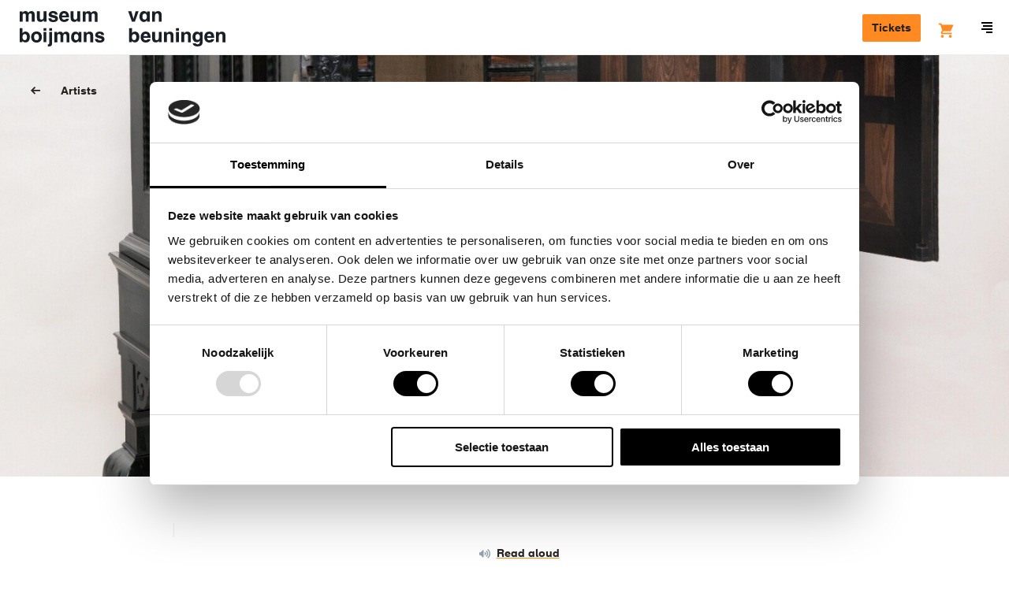

--- FILE ---
content_type: text/html; charset=UTF-8
request_url: https://www.boijmans.nl/index.php/en/collection/artists/25640/herman-doomer
body_size: 39992
content:
<!doctype html>
<html lang="en" dir="ltr">
<head>
    <script src="//d2wy8f7a9ursnm.cloudfront.net/v5/bugsnag.min.js"></script>
    <script>
        window.bugsnagClient = bugsnag({
            apiKey: "bc6353e0dd2cecce91e8217b510e7a45",
            releaseStage: "production",
        });
    </script>

    <meta charset="utf-8"/>
    <meta http-equiv="X-UA-Compatible" content="IE=edge"/>

    <title>Herman Doomer - Museum Boijmans Van Beuningen</title>
    <meta name="description" content=""/>

    <meta name="viewport" content="width=device-width, initial-scale=1.0, maximum-scale=1.0, user-scalable=0"/>

    <link rel="apple-touch-icon" sizes="180x180" href="/apple-touch-icon.png">
    <link rel="icon" type="image/png" sizes="32x32" href="/favicon-32x32.png">
    <link rel="icon" type="image/png" sizes="16x16" href="/favicon-16x16.png">
    <link rel="manifest" href="/manifest.json">
    <link rel="mask-icon" href="/safari-pinned-tab.svg" color="#1a1e26">
    <meta name="theme-color" content="#ffffff">

    <link rel="canonical" href="https://www.boijmans.nl/index.php/en/collection/artists/25640/herman-doomer" />

    <meta property="og:locale" content="en" />
    <meta property="og:type" content="website" />
    <meta property="og:title" content="Herman Doomer - Museum Boijmans Van Beuningen" />
    <meta property="og:description" content="" />
    <meta property="og:url" content="https://www.boijmans.nl/index.php/en/collection/artists/25640/herman-doomer" />
    <meta property="og:site_name" content="Museum Boijmans Van Beuningen" />
    <meta property="og:image" content="https://storage.boijmans.nl/collection/tmsfotoknvdiv-m-90-knv-7/thumbnail-e8b8ae81d77ba4b90e74af7f7995019caf0c1370.jpg" />

    <meta name="twitter:card" content="summary_large_image"/>
    <meta name="twitter:title" content="Herman Doomer - Museum Boijmans Van Beuningen"/>
    <meta name="twitter:description" content=""/>
    <meta name="twitter:image" content="https://storage.boijmans.nl/collection/tmsfotoknvdiv-m-90-knv-7/thumbnail-e8b8ae81d77ba4b90e74af7f7995019caf0c1370.jpg"/>
    <meta name="twitter:site" content="@boijmans" />
    <meta name="twitter:creator" content="@boijmans" />

        <link rel="stylesheet" href="https://static.boijmans.nl/dist/css/app.css?id=78fa1ddc7ef2f1da8eb1">

    <script src="https://widget.enviso.io/loader.js"></script>
    <script>enviso.load(['https://widget.enviso.io/build-ts/components/tickets/enviso-ticket-widget-element.js']);</script>
    <script>enviso.load(['https://widget.enviso.io/build-ts/components/common/enviso-style-element.js']);</script>

    <script>
        enviso.settings.apiKey='Y1fUISICdkK+UsxpM+owEQ==';
        enviso.settings.salesPointId='751';
        enviso.settings.language='en';

        enviso.settings.fusionAuthClientId = '7711c950-85e0-47cd-80ea-4483828e57e9';
        enviso.settings.fusionAuthClientRedirectUri = 'https://www.boijmans.nl/tickets';
    </script>

    <enviso-style>
        :host {
            --enviso-primary-color: #FF8A21;
            --enviso-secondary-color: #FF8A21;
            font-family: 'boijmans-font', Arial, Helvetica,sans-serif;
        }

        .enviso-basket-button-wrapper {
            position: relative;
            top: 5px;
        }

        .enviso-btn {
            font-size: 22px;
        }

        .enviso-basket-button-items-amount {
            font-size: 12px;
            line-height: 1;
            background: #F18700;
            color: white;
            border-radius: 50%;
            width: 24px;
            height: 24px;
            min-width: 0;
            display: flex;
            align-items: center;
            justify-content: center;
            text-align: center;
            font-weight: bold;
            padding: 0;
            top: -13px;
            right: -12px;
        }

        .enviso-dialog-content {
            overflow: auto;
        }
    </enviso-style>

    
    <!-- admin-title: 25640 -->

        <!-- Google Tag Manager -->
    <script>(function(w,d,s,l,i){w[l]=w[l]||[];w[l].push({'gtm.start':
                new Date().getTime(),event:'gtm.js'});var f=d.getElementsByTagName(s)[0],
            j=d.createElement(s),dl=l!='dataLayer'?'&l='+l:'';j.async=true;j.src=
            'https://www.googletagmanager.com/gtm.js?id='+i+dl;f.parentNode.insertBefore(j,f);
        })(window,document,'script','dataLayer','GTM-K38D3Z5');</script>
    <!-- End Google Tag Manager -->
</head>

<body class="">
    <!-- Google Tag Manager (noscript) -->
    <noscript><iframe src="https://www.googletagmanager.com/ns.html?id=GTM-K38D3Z5" height="0" width="0" style="display:none;visibility:hidden"></iframe></noscript>
    <!-- End Google Tag Manager (noscript) -->

    <svg style="position: absolute; width: 0; height: 0; overflow: hidden;" version="1.1" xmlns="http://www.w3.org/2000/svg" xmlns:xlink="http://www.w3.org/1999/xlink">
    <defs>
        <symbol id="brand-arrow" viewBox="0 0 21.2 21.2">
            <polygon points="20.2,3.2 20.2,16.7 20.2,17.2 20.2,20.2 17.2,20.2 16.7,20.2 3.2,20.2 3.2,21.2 21.2,21.2 21.2,3.2 "/><polygon points="17.2,15.1 17.2,13.7 17.2,3.2 16.2,3.2 16.2,12.7 3.5,0 2.8,0.7 16.2,14.1 "/><polygon points="15.1,17.2 14.1,16.2 0.7,2.8 0,3.5 12.7,16.2 3.2,16.2 3.2,17.2 13.7,17.2 "/><polygon points="16.5,17.2 17.2,17.2 17.2,16.5 16.2,15.5 2.1,1.4 1.4,2.1 15.5,16.2 "/><polygon points="17.1,19.2 18.2,19.2 19.2,19.2 19.2,18.2 19.2,17.1 19.2,15.7 19.2,3.2 18.2,3.2 18.2,14.7 18.2,16.1 18.2,17.5 18.2,18.2 17.5,18.2 16.1,18.2 14.7,18.2 3.2,18.2 3.2,19.2 15.7,19.2 "/>
        </symbol>

        <symbol id="icon-b" viewBox="0 0 35 60">
            <path d="M17.4 58.1H1.8V1.8h15.6C26 1.8 33 8.7 33 17.2c0 4.7-2.1 9-5.8 12l-.9.7.9.7c3.7 3 5.8 7.3 5.8 12 0 8.6-7 15.5-15.6 15.5m11.8-28.2c3.6-3.3 5.7-7.8 5.7-12.7C34.9 7.7 27 0 17.4 0H0v59.9h17.4c9.6 0 17.4-7.7 17.4-17.2.1-4.9-2-9.5-5.6-12.8"/><path d="M17.4 54.4H5.5V30.9h11.9c2.3 0 4.6.7 6.5 1.9 3.4 2.2 5.4 5.9 5.4 9.9.1 6.4-5.3 11.7-11.9 11.7zM5.5 5.4h11.9c6.6 0 11.9 5.3 11.9 11.8 0 4-2 7.7-5.4 9.9-1.9 1.3-4.1 1.9-6.5 1.9H5.5V5.4zM25 31.3c-.8-.5-1.7-1-2.6-1.3.9-.3 1.8-.8 2.6-1.3 3.9-2.5 6.2-6.8 6.2-11.4 0-7.5-6.2-13.6-13.8-13.6H3.7v52.6h13.8c7.6 0 13.8-6.1 13.8-13.6-.1-4.7-2.4-8.9-6.3-11.4z"/><path d="M17.4 50.8H9.2V34.5h8.3c4.6 0 8.3 3.7 8.3 8.2-.1 4.4-3.8 8.1-8.4 8.1m0-18.1H7.3v20h10.1c5.6 0 10.1-4.5 10.1-10 0-5.6-4.5-10-10.1-10m-8.2-7.3V9.1h8.3c4.6 0 8.3 3.7 8.3 8.2 0 4.5-3.7 8.2-8.3 8.2-.1-.1-8.3-.1-8.3-.1zm8.2 1.8c5.6 0 10.1-4.5 10.1-10s-4.5-10-10.1-10H7.3v20h10.1z"/>
        </symbol>

        <symbol id="b" viewBox="0 0 20 20">
            <path d="M0 0v20h9s11 0 11-10.05S9 0 9 0H0z"/>
        </symbol>

        <symbol id="icon-ticket" viewBox="0 0 20 20">
            <path d="M2.13 11.31a.93.93 0 0 0 0 1.31l5.25 5.25a.93.93 0 0 0 1.31 0l9.19-9.19a.93.93 0 0 0 0-1.31l-5.25-5.24a.93.93 0 0 0-1.31 0zM19.19 10L10 19.19a2.79 2.79 0 0 1-3.94 0L.81 13.94a2.79 2.79 0 0 1 0-3.94L10 .81a2.79 2.79 0 0 1 3.94 0l5.25 5.25a2.79 2.79 0 0 1 0 3.94zm-8.54-3.28a.93.93 0 1 0-1.31 0 .93.93 0 0 0 1.31 0zm2 2a.93.93 0 1 0-1.31 0 .93.93 0 0 0 1.28-.03zm2 2a.93.93 0 1 0-1.31 0 .93.93 0 0 0 1.25-.06z"/>
        </symbol>

        <symbol id="icon-map" viewBox="0 0 17 15">
            <path d="M5.913 0a.72.72 0 0 1 .226.036l4.948 1.434 4.97-1.44A.741.741 0 0 1 17 .75v12c0 .335-.219.629-.536.72l-5.151 1.494a.72.72 0 0 1-.452 0L5.913 13.53l-4.97 1.44A.741.741 0 0 1 0 14.25v-12c0-.335.219-.629.536-.72L5.687.035A.72.72 0 0 1 5.913 0zm.74 1.745v10.439l3.695 1.071V2.816L6.652 1.745zm-1.48 0L1.479 2.816v10.44l3.696-1.072V1.744zm6.653 11.51l3.696-1.071V1.744l-3.696 1.072v10.44z"/>
        </symbol>

        <symbol id="icon-location" viewBox="0 0 20 20">
            <path d="M13.68 12.38l-3.688 3.688-3.535-3.536a5.007 5.007 0 0 1 .003-7.068A4.97 4.97 0 0 1 9.996 4c1.335 0 2.591.52 3.536 1.464A4.968 4.968 0 0 1 14.996 9a4.96 4.96 0 0 1-1.316 3.38m1.266-8.33A6.954 6.954 0 0 0 9.996 2c-1.87 0-3.628.728-4.95 2.05-2.728 2.73-2.728 7.17 0 9.9l4.946 4.946 4.187-4.186.003.003.764-.764A6.954 6.954 0 0 0 16.996 9c0-1.87-.728-3.628-2.05-4.95m-6.36 3.52C8.21 7.95 8 8.453 8 8.99A2.003 2.003 0 0 0 10 11a2.003 2.003 0 0 0 2-2.01 2 2 0 0 0-.585-1.42c-.756-.76-2.075-.758-2.829 0"/>
        </symbol>

        <symbol id="icon-museumboijmansvanbeuningen" viewBox="0 0 20 20">
            <path d="M13.68 12.38l-3.688 3.688-3.535-3.536a5.007 5.007 0 0 1 .003-7.068A4.97 4.97 0 0 1 9.996 4c1.335 0 2.591.52 3.536 1.464A4.968 4.968 0 0 1 14.996 9a4.96 4.96 0 0 1-1.316 3.38m1.266-8.33A6.954 6.954 0 0 0 9.996 2c-1.87 0-3.628.728-4.95 2.05-2.728 2.73-2.728 7.17 0 9.9l4.946 4.946 4.187-4.186.003.003.764-.764A6.954 6.954 0 0 0 16.996 9c0-1.87-.728-3.628-2.05-4.95m-6.36 3.52C8.21 7.95 8 8.453 8 8.99A2.003 2.003 0 0 0 10 11a2.003 2.003 0 0 0 2-2.01 2 2 0 0 0-.585-1.42c-.756-.76-2.075-.758-2.829 0"/>
        </symbol>

        <symbol id="icon-donate" viewBox="0 0 20 20">
            <path d="M18.41 2.64a5.37 5.37 0 0 0-7.7 0l-.71.71-.71-.72a5.37 5.37 0 0 0-7.7 0 5.59 5.59 0 0 0 0 7.79L10 19l8.42-8.57a5.59 5.59 0 0 0-.01-7.79zM17 9l-7 7.11L3 9a3.58 3.58 0 0 1 0-5 3.37 3.37 0 0 1 4.86 0L10 6.21 12.13 4A3.45 3.45 0 0 1 17 4a3.58 3.58 0 0 1 0 5z"/>
        </symbol>

        <symbol id="icon-dropdown" viewBox="0 0 6 10">
            <polygon points="3 10 6 7 0 7 3 10" /><polygon points="3 0 0 3 6 3 3 0" />
        </symbol>

        <symbol id="icon-search" viewBox="0 0 16 16">
            <path d="M15.71,14.29L12.6,11.19a7,7,0,1,0-1.41,1.41l3.11,3.11A1,1,0,0,0,15.71,14.29ZM3.46,10.54A5,5,0,1,1,7,12,5,5,0,0,1,3.46,10.54Z" />
        </symbol>

        <symbol id="icon-arrow" viewBox="0 0 20 20">
            <path d="M12.59 11l-3 3L11 15.41 16.41 10 11 4.59 9.59 6l3 3H3v2h9.59z"/>
        </symbol>

        <symbol id="icon-arrow-left" viewBox="0 0 20 16.4">
            <path d="M5.7,6.5l4.5-4.5L8.1,0L0,8l8.1,8.1l2.1-2.1L5.7,9.5H20v-3H5.7z"/>
        </symbol>

        <symbol id="icon-minimized-arrow" viewBox="0 0 8.83 14.83">
            <path d="M0 13.41l1.41 1.42 7.42-7.42L1.41 0 0 1.41l6 6-6 6"/>
        </symbol>

        <symbol id="icon-plus" viewBox="0 0 20 20">
            <path d="M17.5 9H11V2.5H9V9H2.5v2H9v6.5h2V11h6.5V9"/>
        </symbol>

        <symbol id="icon-play" viewBox="0 0 20.01 20.05">
            <path d="M1.78,19.85A1.13,1.13,0,0,1,0,18.76V1.29A1.13,1.13,0,0,1,1.78.2L19.27,9.11c1,0.5,1,1.32,0,1.82Z"/>
        </symbol>

        <symbol id="icon-check" viewBox="0 0 20 20">
            <path d="M8.5 15.04L2.79 9.33l1.42-1.42 4.29 4.3 7.29-7.3 1.42 1.42-8.71 8.71" />
        </symbol>

        <symbol id="icon-menu" viewBox="0 0 14 14">
            <rect y="8" width="14" height="2"/><rect x="2" y="4" width="12" height="2"/><rect x="6" y="12" width="8" height="2"/><rect width="14" height="2"/>
        </symbol>

        <symbol id="icon-close" viewBox="0 0 14.14 14.14">
            <polygon points="14.14 1.41 12.73 0 7.07 5.66 1.41 0 0 1.41 5.66 7.07 0 12.73 1.41 14.14 7.07 8.48 12.73 14.14 14.14 12.73 8.48 7.07 14.14 1.41"/>
        </symbol>

        <symbol id="icon-close-heavy" viewBox="0 0 16 16">
            <path d="M2.909.646l12.445 12.445-2.263 2.263L.646 2.909z"/><path d="M.646 13.091L13.091.646l2.263 2.263L2.909 15.354z"/>
        </symbol>

        <symbol id="icon-gallery-prev" viewBox="0 0 8.83 14.83">
            <title>Previous</title>
            <path d="M7.41 14.83l1.42-1.42-6-6 6-6L7.41 0 0 7.41l7.41 7.42" />
        </symbol>

        <symbol id="icon-gallery-next" viewBox="0 0 8.83 14.83">
            <title>Next</title>
            <path d="M1.41 14.83L0 13.41l6-6-6-6L1.41 0l7.42 7.41-7.42 7.42" />
        </symbol>

        <symbol id="icon-link-arrow" viewBox="0 0 5.83 8.83">
            <path d="M1.41 8.83L0 7.41l3-3-3-3L1.41 0l4.42 4.41-4.42 4.42"/>
        </symbol>

        <symbol id="breadcrumb-arrow" viewbox="0 0 5 8">
            <path d="M0 6.955L1.036 8 5 4 1.036 0 0 1.045 2.929 4z"/>
        </symbol>

        <symbol id="icon-facebook" viewBox="0 0 7.88 16">
            <title>Facebook</title>
            <path d="M5.24 16H1.75V8H0V5.24h1.75V3.59C1.75 1.34 2.73 0 5.53 0h2.33v2.76H6.41c-1.09 0-1.16.39-1.16 1.1v1.38h2.63L7.57 8H5.24v8z" />
        </symbol>

        <symbol id="icon-instagram" viewBox="0 0 18 18">
            <title>Instagram</title>
            <path d="M9 0C6.56 0 6.25 0 5.29.05A6.61 6.61 0 0 0 3.1.47a4.41 4.41 0 0 0-1.59 1 4.41 4.41 0 0 0-1 1.59 6.61 6.61 0 0 0-.46 2.23C0 6.25 0 6.56 0 9s0 2.75.05 3.71a6.61 6.61 0 0 0 .42 2.19 4.41 4.41 0 0 0 1 1.59 4.41 4.41 0 0 0 1.59 1 6.61 6.61 0 0 0 2.18.42C6.25 18 6.56 18 9 18s2.75 0 3.71-.05a6.61 6.61 0 0 0 2.18-.42 4.6 4.6 0 0 0 2.63-2.63 6.61 6.61 0 0 0 .42-2.18c0-1 .05-1.27.05-3.71s0-2.75-.05-3.71a6.61 6.61 0 0 0-.42-2.18 4.41 4.41 0 0 0-1-1.59 4.41 4.41 0 0 0-1.59-1 6.61 6.61 0 0 0-2.22-.48C11.75 0 11.44 0 9 0m0 1.62c2.4 0 2.69 0 3.64.05a5 5 0 0 1 1.67.33 2.79 2.79 0 0 1 1 .67 2.79 2.79 0 0 1 .67 1 5 5 0 0 1 .31 1.67c0 .95.05 1.23.05 3.64s0 2.69-.05 3.64a5 5 0 0 1-.29 1.69A3 3 0 0 1 14.31 16a5 5 0 0 1-1.67.31c-.95 0-1.23.05-3.64.05s-2.69 0-3.64-.05A5 5 0 0 1 3.69 16a2.79 2.79 0 0 1-1-.67 2.79 2.79 0 0 1-.67-1 5 5 0 0 1-.31-1.67c0-.95-.05-1.23-.05-3.64s0-2.69.05-3.64A5 5 0 0 1 2 3.69a2.79 2.79 0 0 1 .67-1 2.79 2.79 0 0 1 1-.67 5 5 0 0 1 1.67-.31c.97-.08 1.26-.09 3.66-.09"/><path d="M9 12a3 3 0 1 1 3-3 3 3 0 0 1-3 3m0-7.62A4.62 4.62 0 1 0 13.62 9 4.62 4.62 0 0 0 9 4.38M14.88 4.2a1.08 1.08 0 1 1-1.08-1.08 1.08 1.08 0 0 1 1.08 1.08"/>
        </symbol>

        <symbol id="icon-twitter" viewBox="0 0 16 13">
            <title>Twitter</title>
            <path d="M5 13a9.28 9.28 0 0 0 9.34-9.34v-.42A6.68 6.68 0 0 0 16 1.54a6.55 6.55 0 0 1-1.89.52A3.29 3.29 0 0 0 15.56.24a6.58 6.58 0 0 1-2.08.8A3.29 3.29 0 0 0 7.88 4 9.32 9.32 0 0 1 1.11.6 3.29 3.29 0 0 0 2.13 5a3.26 3.26 0 0 1-1.49-.43 3.28 3.28 0 0 0 2.64 3.26 3.28 3.28 0 0 1-1.48.06 3.29 3.29 0 0 0 3.07 2.28 6.59 6.59 0 0 1-4.09 1.4 6.67 6.67 0 0 1-.78 0A9.29 9.29 0 0 0 5 13"/>
        </symbol>

        <symbol id="icon-pinterest" viewBox="0 0 32 32">
            <title>Pinterest</title>
            <path d="M16.897 0C8.164 0 3.76 6.263 3.76 11.478c0 3.163 1.198 5.972 3.765 7.025.419.172.8.005.918-.462.086-.322.285-1.139.376-1.477.124-.462.075-.623-.263-1.026-.741-.87-1.214-2.003-1.214-3.604 0-4.646 3.475-8.803 9.05-8.803 4.936 0 7.648 3.013 7.648 7.041 0 5.301-2.342 9.77-5.827 9.77-1.923 0-3.362-1.59-2.9-3.539.553-2.331 1.622-4.839 1.622-6.52 0-1.504-.806-2.761-2.476-2.761-1.966 0-3.545 2.036-3.545 4.759 0 1.735.585 2.906.585 2.906S9.485 23.321 9.13 24.809c-.704 2.976-.107 6.617-.054 6.982.027.22.312.269.435.107.183-.236 2.519-3.126 3.319-6.015.226-.816 1.289-5.054 1.289-5.054.639 1.219 2.503 2.293 4.49 2.293 5.908 0 9.915-5.387 9.915-12.595C28.529 5.075 23.91 0 16.896 0z"/>
        </symbol>

        <symbol id="icon-tiktok" viewBox="0 0 1429.6 1670.6">
            <title>Tiktok</title>
            <path d="M1429.3,675.9c-13.7,1.3-27.4,2-41.1,2.1c-150.4,0-290.7-75.8-373.2-201.7V1163c0,280.3-227.2,507.6-507.6,507.6
	S0,1443.4,0,1163s227.2-507.6,507.6-507.6l0,0c10.6,0,21,1,31.4,1.6v250.1c-10.4-1.2-20.7-3.2-31.4-3.2c-143.1,0-259,116-259,259
	c0,143.1,116,259,259,259c143.1,0,269.5-112.7,269.5-255.8L779.5,0h239.3c22.6,214.6,195.6,382.2,410.8,397.9v278"/>

        </symbol>

        <symbol id="icon-linkedin" viewBox="0 0 1036 990">
            <title>Linkedin</title>
            <path d="M0 120c0-33.334 11.667-60.834 35-82.5C58.333 15.833 88.667 5 126 5c36.667 0 66.333 10.666 89 32 23.333 22 35 50.666 35 86 0 32-11.333 58.666-34 80-23.333 22-54 33-92 33h-1c-36.667 0-66.333-11-89-33S0 153.333 0 120zm13 875V327h222v668H13zm345 0h222V622c0-23.334 2.667-41.334 8-54 9.333-22.667 23.5-41.834 42.5-57.5 19-15.667 42.833-23.5 71.5-23.5 74.667 0 112 50.333 112 151v357h222V612c0-98.667-23.333-173.5-70-224.5S857.667 311 781 311c-86 0-153 37-201 111v2h-1l1-2v-95H358c1.333 21.333 2 87.666 2 199 0 111.333-.667 267.666-2 469z"/>
        </symbol>

        <symbol id="icon-to-top" viewBox="0 0 26.83 14.83">
            <title>Back to top</title>
            <path d="M25.41 14.83l-12-12-12 12L0 13.41 13.41 0l13.42 13.41-1.42 1.42" />
        </symbol>

        <symbol id="icon-datepicker" viewBox="0 0 20 20">
            <path d="M2 16.5h14V6.75H2v9.75zM17 2.25a1 1 0 0 1 1 1V17.5a1 1 0 0 1-1 1H1a1 1 0 0 1-1-1V3.25a1 1 0 0 1 1-1h2.5V.5A.5.5 0 0 1 4 0h1a.5.5 0 0 1 .5.5v1.75h7V.5A.5.5 0 0 1 13 0h1a.5.5 0 0 1 .5.5v1.75H17zM8 10.5h2v-2H8v2zm4 0h2v-2h-2v2zm-8 4h2v-2H4v2zm4 0h2v-2H8v2zm4 0h2v-2h-2v2z"/>
        </symbol>

        <symbol id="icon-exhibition" viewBox="0 0 20 20">
            <path d="M8.409 8.914a2 2 0 1 1-2.828-2.828 2 2 0 0 1 2.828 2.828m3.535-6.364A6.954 6.954 0 0 0 6.995.5c-1.87 0-3.628.728-4.95 2.05-2.709 2.711-2.726 7.106-.055 9.84l.003.003h.001c.018.019.032.039.051.057l4.947 4.946 4.186-4.186.002.003.764-.763a6.957 6.957 0 0 0 2.051-4.95c0-1.87-.729-3.628-2.051-4.95" fill-rule="non-zero"/>
        </symbol>


        <symbol id="icon-visitors-volwassenen" viewBox="0 0 360 310">
            <path d="M139.18 264.65a40.78 40.78 0 0 1 33.39-40.13 40.46 40.46 0 0 1 14.86 0 40.78 40.78 0 0 1 33.39 40.13V310H239v-45.35a58.92 58.92 0 0 0-48.25-58c-.54-.1-1.09-.18-1.64-.26v-49.57a40.78 40.78 0 0 1 31.75 39.79H239a58.92 58.92 0 0 0-48.25-58c-.55-.1-1.09-.18-1.64-.26v-10.8c.87-.2 1.73-.41 2.59-.67a40.82 40.82 0 1 0-23.32 0c.86.25 1.72.47 2.59.67v10.82c-.55.08-1.09.16-1.64.26a58.92 58.92 0 0 0-48.25 58h18.14a40.78 40.78 0 0 1 31.75-39.79v49.59c-.55.08-1.09.16-1.64.26a58.92 58.92 0 0 0-48.25 58V310h18.14zm18.14-176.89a22.67 22.67 0 1 1 16.19 21.73 22.7 22.7 0 0 1-16.19-21.73z"/>
        </symbol>

        <symbol id="icon-visitors-vrienden-boijmans" viewBox="0 0 360 310">
            <path d="M323.92 28A12 12 0 0 0 302 21.26L295.4 31l-6.6-9.74A12 12 0 0 0 266.9 28c0 13.17 18 28.16 28.3 35.16C305.6 56 323.93 40.78 323.93 28zm0 0A12 12 0 0 0 302 21.26L295.4 31l-6.6-9.74A12 12 0 0 0 266.9 28c0 13.17 18 28.16 28.3 35.16C305.6 56 323.93 40.78 323.93 28z" fill="none"/><path d="M301 78.6c1.5-1.06 2.9-2 3.43-2.4 11.17-7.6 35.44-26.64 35.44-48.22a28 28 0 0 0-44.5-22.57A28 28 0 0 0 250.9 28c0 12 7 24.38 20.78 36.94a134.56 134.56 0 0 0 14.66 11.5l3.2 2.2 5.88 4zM266.9 28a12 12 0 0 1 21.9-6.72l6.6 9.72 6.6-9.74A12 12 0 0 1 323.92 28c0 12.8-18.32 28-28.7 35.16C284.9 56.13 266.9 41.14 266.9 28zM139.18 264.65a40.82 40.82 0 0 1 81.65 0V310H239v-45.35a58.92 58.92 0 0 0-48.25-58c-.54-.1-1.1-.18-1.64-.26V156.8a40.78 40.78 0 0 1 31.76 39.8H239a58.92 58.92 0 0 0-48.25-58c-.55-.1-1.1-.2-1.64-.27v-10.8c.88-.2 1.74-.4 2.6-.67a40.82 40.82 0 1 0-23.32 0c.86.25 1.72.47 2.6.67v10.82c-.56.08-1.1.16-1.65.26a58.92 58.92 0 0 0-48.25 58h18.14a40.78 40.78 0 0 1 31.77-39.8v49.6c-.55.08-1.1.16-1.64.26a58.92 58.92 0 0 0-48.25 58V310h18.14zm18.14-176.9a22.67 22.67 0 1 1 16.2 21.74 22.67 22.67 0 0 1-16.2-21.74z"/>
        </symbol>

        <symbol id="icon-visitors-families" viewBox="0 0 360 310">
            <path d="M340.44 196.61h18.14a58.92 58.92 0 0 0-48.25-58c-.55-.1-1.09-.18-1.64-.26v-10.8c.87-.2 1.73-.41 2.59-.67a40.82 40.82 0 1 0-23.32 0c.86.25 1.72.47 2.59.67v10.82c-.55.08-1.09.16-1.64.26a58.92 58.92 0 0 0-48.25 58h18.14a40.78 40.78 0 0 1 31.75-39.79v49.59c-.55.08-1.09.16-1.64.26a58.92 58.92 0 0 0-48.25 58V310h18.14v-45.35a40.78 40.78 0 0 1 33.39-40.13 40.46 40.46 0 0 1 14.86 0 40.78 40.78 0 0 1 33.39 40.13V310h18.14v-45.35a58.92 58.92 0 0 0-48.25-58c-.54-.1-1.09-.18-1.64-.26v-49.57a40.78 40.78 0 0 1 31.75 39.79zM306.1 109.5a22.68 22.68 0 1 1 16.2-21.73 22.72 22.72 0 0 1-16.2 21.73zM101.2 196.61h18.14a58.92 58.92 0 0 0-48.25-58c-.55-.1-1.09-.18-1.64-.26v-10.8c.87-.2 1.73-.41 2.59-.67a40.82 40.82 0 1 0-23.32 0c.86.25 1.72.47 2.59.67v10.82c-.55.08-1.09.16-1.64.26a58.92 58.92 0 0 0-48.25 58h18.14a40.78 40.78 0 0 1 31.75-39.79v49.59c-.55.08-1.09.16-1.64.26a58.92 58.92 0 0 0-48.25 58V310h18.14v-45.35a40.78 40.78 0 0 1 33.39-40.13 40.46 40.46 0 0 1 14.86 0 40.78 40.78 0 0 1 33.39 40.13V310h18.14v-45.35a58.92 58.92 0 0 0-48.25-58c-.54-.1-1.09-.18-1.64-.26v-49.57a40.78 40.78 0 0 1 31.75 39.79zM66.86 109.5a22.68 22.68 0 1 1 16.2-21.73 22.72 22.72 0 0 1-16.2 21.73zM191.65 240.27a40.82 40.82 0 1 0-23.32 0c.86.25 1.72.47 2.59.67v5.57h-31.74v18.14h31.75v5.56c-.87.2-1.73.42-2.59.67A41.06 41.06 0 0 0 139.18 310h18.14a22.68 22.68 0 1 1 45.35 0h18.14a41.06 41.06 0 0 0-29.16-39.12c-.86-.26-1.72-.47-2.59-.67v-5.57h31.75V246.5h-31.74v-5.57c.87-.19 1.73-.41 2.58-.66zm-5.17-17.39a22.68 22.68 0 1 1 16.2-21.73 22.76 22.76 0 0 1-16.2 21.73z"/>
        </symbol>

        <symbol id="icon-visitors-groepen" viewBox="0 0 360 310">
            <path d="M317.77 35.92c0-19.35-10.56-33.4-25.11-33.4h-57.1v113A22.69 22.69 0 0 1 213 138.21h-25.3v-10.59c.87-.2 1.73-.42 2.59-.67a40.8 40.8 0 1 0-23.31 0c.86.25 1.72.48 2.59.67v10.81c-.55.08-1.09.16-1.64.26a58.9 58.9 0 0 0-48.23 58h18.14a40.77 40.77 0 0 1 31.74-39.78v49.57c-.55.08-1.09.16-1.64.26a58.9 58.9 0 0 0-48.23 58V310h18.14v-45.34a40.76 40.76 0 0 1 33.38-40.12 40.46 40.46 0 0 1 14.86 0 40.76 40.76 0 0 1 33.38 40.12V310h18.14v-45.34a58.9 58.9 0 0 0-48.24-58c-.54-.1-1.09-.18-1.64-.26v-50.1h29.55a41.09 41.09 0 0 0 36.43-40.8V69h39c14.74 0 25.06-13.61 25.06-33.08zm-132.65 73.65a22.67 22.67 0 1 1 16.18-21.73 22.71 22.71 0 0 1-16.18 21.73zm68.58-58.72V20.66h39c4.17 0 7 7.89 7 15.26 0 7.18-2.67 14.93-7 14.93z"/><path d="M311.5 169q1.44-.32 2.87-.74a40.8 40.8 0 1 0-23.31 0c.77.23 1.53.42 2.3.61v9.89h.64q-1.5.33-3 .76a41 41 0 0 0-29.15 39.1V229H280v-10.34a22.81 22.81 0 0 1 13.6-20.75v42.73c-.87.2-1.73.42-2.59.68a41 41 0 0 0-29.15 39.1V310H280v-29.58a22.67 22.67 0 1 1 45.34 0V310h18.14v-29.58a41 41 0 0 0-29.15-39.1c-.86-.26-1.72-.48-2.59-.68V197.9a22.81 22.81 0 0 1 13.6 20.75V229h18.14v-10.34a41 41 0 0 0-29.15-39.1q-1.47-.44-3-.76h.1zm-2.3-18.12a22.67 22.67 0 1 1 16.19-21.73 22.75 22.75 0 0 1-16.2 21.76zM68.94 168.29a40.8 40.8 0 1 0-23.31 0q1.43.42 2.87.74v9.75h.1q-1.5.33-3 .76a41 41 0 0 0-29.15 39.1V229h18.17v-10.34a22.81 22.81 0 0 1 13.6-20.75v42.73c-.87.2-1.73.42-2.59.68a41 41 0 0 0-29.15 39.1V310h18.14v-29.58a22.67 22.67 0 1 1 45.34 0V310h18.13v-29.58a41 41 0 0 0-29.15-39.1c-.86-.26-1.72-.48-2.59-.68V197.9A22.81 22.81 0 0 1 80 218.66V229h18.09v-10.34a41 41 0 0 0-29.15-39.1c-.76-.23-1.53-.41-2.3-.59V168.9c.77-.18 1.54-.38 2.3-.61zm-5.17-17.38A22.67 22.67 0 1 1 80 129.19a22.73 22.73 0 0 1-16.23 21.72z"/>
        </symbol>

        <symbol id="icon-visitors-kinderen" viewBox="0 0 360 310">
            <path d="M189.07 236.4c.87-.2 1.73-.41 2.58-.67a40.82 40.82 0 1 0-23.32 0c.86.25 1.72.47 2.59.67v5.6h-31.74v18.14h31.75v5.56c-.87.2-1.73.42-2.59.67a41.06 41.06 0 0 0-29.16 39.12V310h18.14v-4.54a22.68 22.68 0 1 1 45.35 0V310h18.14v-4.54a41.06 41.06 0 0 0-29.16-39.12c-.86-.26-1.72-.47-2.59-.67v-5.57h31.75V242h-31.74zm-31.75-39.79a22.67 22.67 0 1 1 16.19 21.73 22.7 22.7 0 0 1-16.19-21.73z"/>
        </symbol>

        <symbol id="icon-visitors-onderwijs" viewBox="0 0 360 310">
            <path d="M94.34 169q1.45-.32 2.87-.74a40.82 40.82 0 1 0-23.32 0c.77.23 1.54.41 2.31.6v9.9h.68c-1 .22-2 .47-3 .76a41.06 41.06 0 0 0-29.16 39.12V229h18.16v-10.37a22.82 22.82 0 0 1 13.6-20.76v42.75c-.87.2-1.73.42-2.59.67a41.06 41.06 0 0 0-29.16 39.12V310h18.15v-29.59a22.68 22.68 0 1 1 45.35 0V310h18.14v-29.59a41.06 41.06 0 0 0-29.16-39.12c-.86-.26-1.72-.47-2.59-.67v-42.76a22.82 22.82 0 0 1 13.61 20.76V229h18.14v-10.37a41.06 41.06 0 0 0-29.16-39.12c-1-.29-2-.55-3-.76h.11zM92 150.86a22.68 22.68 0 1 1 16.2-21.73A22.75 22.75 0 0 1 92 150.86zM188.79 169q1.44-.32 2.87-.74a40.82 40.82 0 1 0-23.32 0c.77.23 1.53.41 2.31.6v9.9h.68c-1 .22-2 .47-3 .76a41.06 41.06 0 0 0-29.16 39.12V229h18.14v-10.37a22.82 22.82 0 0 1 13.6-20.76v42.75c-.87.2-1.73.42-2.59.67a41.06 41.06 0 0 0-29.16 39.12V310h18.14v-29.59a22.68 22.68 0 1 1 45.35 0V310h18.14v-29.59a41.06 41.06 0 0 0-29.16-39.12c-.86-.26-1.72-.47-2.59-.67v-42.76a22.82 22.82 0 0 1 13.61 20.76V229h18.14v-10.37a41.06 41.06 0 0 0-29.16-39.12c-1-.29-2-.55-3-.76h.12zm-2.31-18.13a22.68 22.68 0 1 1 16.2-21.73 22.75 22.75 0 0 1-16.2 21.72zM286.1 179.51c-1-.29-2-.55-3-.76h.12V169q1.45-.32 2.87-.74a40.82 40.82 0 1 0-23.32 0c.77.23 1.54.41 2.31.6v9.9h.68c-1 .22-2 .47-3 .76a41.06 41.06 0 0 0-29.16 39.12V229h18.14v-10.37a22.82 22.82 0 0 1 13.6-20.76v42.75c-.87.2-1.73.42-2.59.67a41.06 41.06 0 0 0-29.16 39.12V310h18.14v-29.59a22.68 22.68 0 1 1 45.35 0V310h18.14v-29.59a41.06 41.06 0 0 0-29.16-39.12c-.86-.26-1.72-.47-2.59-.67v-42.76a22.82 22.82 0 0 1 13.61 20.76V229h18.14v-10.37a41.06 41.06 0 0 0-29.12-39.12zm-11.65-27.71a22.67 22.67 0 1 1 6.48-.94 22.76 22.76 0 0 1-6.48.94z"/>
        </symbol>

        <symbol id="icon-visitors-speciaal-aanbod" viewBox="0 0 360 310">
            <path d="M238.94 260.11v40.82h18.14v-40.82a40.88 40.88 0 0 0-40.75-40.82h-4.81a59.41 59.41 0 0 0-18.28-18.14h27.56V183h-45.36v-13.6a40.86 40.86 0 1 0-18.14-4.27v27.18a59 59 0 1 0 62 45.33 22.71 22.71 0 0 1 19.64 22.47zm-86.17-131.53A22.67 22.67 0 1 1 169 150.31a22.7 22.7 0 0 1-16.23-21.73zm9.11 163.28A40.82 40.82 0 1 1 202.7 251a40.86 40.86 0 0 1-40.82 40.86z"/>
        </symbol>

        <symbol id="icon-visitors-internationale-bezoekers" viewBox="0 0 360 310">
            <path d="M151.68 156.29H181v50.12c-.55.09-1.09.16-1.64.26a58.92 58.92 0 0 0-48.25 58V310h18.14v-45.35a40.78 40.78 0 0 1 33.39-40.13 40.46 40.46 0 0 1 14.86 0 40.78 40.78 0 0 1 33.39 40.13V310H249v-45.35a58.92 58.92 0 0 0-48.25-58c-.55-.1-1.09-.18-1.64-.26v-49.57a40.78 40.78 0 0 1 31.75 39.79H249a58.92 58.92 0 0 0-48.25-58c-.55-.1-1.09-.18-1.64-.26v-13.58h40.06V47.16h-54.81v-10h-20.83v10h-22.6v29a40.81 40.81 0 0 0 10.49 80.15zm7.4-91h62v41.32h-62zm-30 50.17a22.7 22.7 0 0 1 11.81-19.9v29.19H181v13.38h-29.32a22.7 22.7 0 0 1-22.56-22.65z"/><path d="M190.06 76.9a10.1 10.1 0 1 0 10.1 10.1 10.11 10.11 0 0 0-10.1-10.1z"/>
        </symbol>

        <symbol id="icon-mail" viewBox="0 0 20 20">
            <path d="M2 15h16V5H2v10zm4.12-8h7.76L10 9.77zm9.88.94V13H4V7.95l6 4.28z" />
        </symbol>

        <symbol id="icon-tel" viewBox="0 0 20 20">
            <path d="M7.81 7.94l1.42-1.42L5.7 3 3.58 5.11a2 2 0 0 0 0 2.83l4.24 4.24 4.24 4.24a2 2 0 0 0 2.83 0L17 14.3l-3.54-3.54-1.41 1.41z" />
        </symbol>

        <symbol id="icon-download" viewBox="0 0 20 20">
            <path d="M14 8.59l-3 3V2H9v9.59l-3-3L4.59 10 10 15.41 15.41 10 14 8.59M4 17h12v2H4z"/>
        </symbol>

        <symbol id="icon-collectie" viewBox="0 0 20 20">
            <path d="M10 16c-4.23 0-5.55-.76-5.91-1.07l.58-1.53h.05c.29.09.6.16.93.23h.24c.31.06.64.11 1 .15h.14c.39 0 .81.07 1.24.1h.32C9 14 9.5 14 10 14h1.74c.44 0 .86-.06 1.25-.1h.13c.36 0 .69-.09 1-.15h.24c.33-.07.65-.14.94-.23l.56 1.54c-.3.18-1.62.94-5.86.94zM8.72 8l1-3h2.57l2.37 6.51-.37.1-.5.1h-.17l-.52.08h-.14l-.75.07H10L9 12H7.85l-.75-.15h-.15l-.52-.08h-.16a9.13 9.13 0 0 1-.9-.21L6.69 8h2zm8.47 4.59L13.69 3H8.28l-1 3h-2L3 12.25l-1 2.57V15c0 .9.78 3 8 3s8-2.1 8-3v-.18z"/>
        </symbol>

        <symbol id="icon-depot" viewBox="0 0 20 20">
            <path d="M5.5 9.5a4.5 4.5 0 0 0 9 0V5h-9v4.5zm1 5.5a6.5 6.5 0 0 1-3-5.5V3h13v6.5a6.5 6.5 0 0 1-3 5.5h3v2h-13v-2h3z"/>
        </symbol>

        <symbol id="icon-zuid" viewBox="0 0 13 9">
            <path fill-rule="evenodd" clip-rule="evenodd" d="M10.9687 6.45567C10.9687 6.29909 10.9687 6.12027 10.9687 5.90622C10.9687 3.88693 9.33178 2.24997 7.31249 2.24997C5.2932 2.24997 3.65624 3.88693 3.65624 5.90622L3.65618 8.03126L1.90618 8.03126L1.90624 5.90622C1.90624 2.92043 4.3267 0.499969 7.31249 0.499969C10.2983 0.49997 12.7187 2.92043 12.7187 5.90622C12.7187 6.12028 12.7187 6.29912 12.7187 6.45572C12.7188 7.06279 12.7188 7.33581 12.7186 8.03149L10.9686 8.03102C10.9688 7.33554 10.9688 7.06277 10.9687 6.45567Z" fill="white"/>
            <path fill-rule="evenodd" clip-rule="evenodd" d="M1.90625 7.15625H3.6875L5.0625 8.90625H0.5L1.90625 7.15625Z" fill="white"/>
            <path d="M11.8438 7.16016L12.7148 8.03125L11.8438 8.90234L10.9727 8.03125L11.8438 7.16016Z" fill="white"/>
        </symbol>

        <symbol id="icon-date" viewBox="0 0 20 20">
            <path d="M3 17h14V7.25H3V17zM18 2.75a1 1 0 0 1 1 1V18a1 1 0 0 1-1 1H2a1 1 0 0 1-1-1V3.75a1 1 0 0 1 1-1h2.5V1A.5.5 0 0 1 5 .5h1a.5.5 0 0 1 .5.5v1.75h7V1a.5.5 0 0 1 .5-.5h1a.5.5 0 0 1 .5.5v1.75H18zM9 11h2V9H9v2zm4 0h2V9h-2v2zm-8 4h2v-2H5v2zm4 0h2v-2H9v2zm4 0h2v-2h-2v2z"/>
        </symbol>

        <symbol id="icon-duration" viewBox="0 0 20 20">
            <path d="M10 20A10 10 0 0 1 2.93 2.93a10 10 0 1 1 14.14 14.14A9.93 9.93 0 0 1 10 20zm0-18.18a8.18 8.18 0 0 0-5.79 14A8.18 8.18 0 0 0 15.79 4.21 8.13 8.13 0 0 0 10 1.82zm4 12.53l-4.91-3.91v-6.8h1.82v5.92l4.2 3.36z"/>
        </symbol>

        <symbol id="icon-price" viewBox="0 0 20 20">
            <path d="M10.63 5.41a.93.93 0 1 0-1.32 1.3.93.93 0 0 0 1.31 0 .93.93 0 0 0 .01-1.3zM11.36 7.37a.93.93 0 0 0 0 1.31.93.93 0 1 0 0-1.31z"/><path d="M19.17 6.06L14 .81a2.78 2.78 0 0 0-4 0L.83 10a2.78 2.78 0 0 0 0 3.94L6 19.19a2.78 2.78 0 0 0 3.94 0L19.17 10a2.78 2.78 0 0 0 0-3.94zM17.9 8.69l-9.19 9.19a.93.93 0 0 1-1.31 0l-5.26-5.26a.93.93 0 0 1 0-1.31l9.22-9.2a.93.93 0 0 1 1.31 0l5.23 5.27a.93.93 0 0 1 0 1.31z"/><path d="M13.33 9.34a.93.93 0 0 0 0 1.31.93.93 0 0 0 1.29 0 .93.93 0 1 0-1.29-1.31z"/>
        </symbol>

        <symbol id="icon-time" viewBox="0 0 20 20">
            <path d="M3 0v5.84L6.17 10 3 14.16V20h14v-5.84L13.83 10 17 5.84V0H3zm2 14.84L8.68 10 5 5.16V2h10v3.16L11.31 10 15 14.84V18H5v-3.16zM7 16h6v-.49l-3-3.94-3 3.94V16z"/>
        </symbol>

        <symbol id="icon-angle-down" viewBox="0 0 20 20">
            <path d="M10 14.41L2.59 7 4 5.59l6 6 6-6L17.41 7 10 14.41" />
        </symbol>

        <symbol id="icon-basket" viewBox="0 0 20 20">
            <path d="M19.78,6.47A1,1,0,0,0,19,6.11H16.87L12.62,0.58,11.06,1.77,14.4,6.11h-9L8.69,1.78,7.15,0.58,2.9,6.11H1A1,1,0,0,0,0,7.28L2.27,18.63a1,1,0,0,0,1,.79H16.76a1,1,0,0,0,1-.79L20,7.28a1,1,0,0,0-.2-0.82h0ZM16,17.46H4L2.18,8.08H17.82Z"/><path d="M9,10.52h2v4.66H9V10.52Z"/><path d="M12.29,10.52h2v4.66h-2V10.52Z"/><path d="M5.75,10.52h2v4.66h-2V10.52Z"/>
        </symbol>

        <symbol id="icon-share" viewBox="0 0 32 32">
            <path d="M26 20c-1.62 0-3.08.64-4.16 1.68l-9.92-4.96c.04-.24.08-.48.08-.72s-.04-.48-.08-.72l9.92-4.96A5.968 5.968 0 0 0 26 12c3.32 0 6-2.68 6-6s-2.68-6-6-6-6 2.68-6 6c0 .24.04.48.08.72l-9.92 4.96A5.968 5.968 0 0 0 6 10c-3.32 0-6 2.68-6 6s2.68 6 6 6c1.62 0 3.08-.64 4.16-1.68l9.92 4.96c-.04.24-.08.48-.08.72 0 3.32 2.68 6 6 6s6-2.68 6-6-2.68-6-6-6z"/>
        </symbol>

        <symbol id="icon-audio-on" viewBox="0 0 32 32">
            <path d="M11.593 5.06a1.219 1.219 0 0 0-1.301.252l-6.221 6.106a.972.972 0 0 0-.252.375H.453a.442.442 0 0 0-.452.444v7.125c0 .243.201.444.452.444h3.366c.051.137.145.269.252.371l6.221 6.101c.239.218.546.341.853.341.149 0 .299-.03.448-.077.444-.192.734-.614.734-1.075V6.139a1.17 1.17 0 0 0-.734-1.079zm6.237 6.682c-.644-.619-1.758-.619-2.389 0a1.624 1.624 0 0 0 0 2.347c.457.461.721 1.062.721 1.694 0 .653-.26 1.254-.721 1.715a1.603 1.603 0 0 0 0 2.342c.316.32.738.486 1.19.486.448 0 .875-.166 1.195-.486a5.643 5.643 0 0 0 .004-8.099zm4.399-4.305c-.64-.623-1.749-.623-2.385 0a1.637 1.637 0 0 0 0 2.347c1.643 1.613 2.539 3.729 2.539 6.003s-.892 4.403-2.539 6.025a1.642 1.642 0 0 0 0 2.351c.303.316.742.491 1.19.491.452 0 .879-.175 1.195-.491 2.283-2.231 3.537-5.201 3.537-8.371 0-3.153-1.259-6.127-3.537-8.354zm2.018-4.314a1.637 1.637 0 0 0 0 2.347c2.82 2.761 4.356 6.421 4.356 10.317 0 3.9-1.54 7.582-4.356 10.338a1.572 1.572 0 0 0-.499 1.173c0 .444.166.866.499 1.165.303.329.734.486 1.195.486.448 0 .875-.162 1.19-.486 3.46-3.383 5.367-7.885 5.367-12.676 0-4.774-1.907-9.271-5.359-12.663-.636-.627-1.771-.627-2.394 0z"/>
        </symbol>

        <symbol id="icon-download-legacy" viewBox="0 0 38 38">
            <path d="M35.765 32H1.883a1.888 1.888 0 0 1-1.882-1.882v-9.412c0-1.035.847-1.882 1.882-1.882s1.882.847 1.882 1.882v7.529h30.118v-7.529c0-1.035.847-1.882 1.882-1.882s1.882.847 1.882 1.882v9.412A1.888 1.888 0 0 1 35.765 32zM26.899 8.075l-6.193 6.212V0h-3.765v14.287l-6.193-6.212-2.673 2.673 10.748 10.729 10.748-10.729z"/>
        </symbol>

        <symbol id="icon-external" viewBox="0 0 17 17">
            <path d="M17 0v6.927h-1.026V1.752L7.1 10.625l-.726-.726 8.873-8.873h-5.175V0H17zm-3.15 15.718a.26.26 0 0 1-.257.256H1.283a.26.26 0 0 1-.257-.256V3.408a.26.26 0 0 1 .256-.257H9.49V2.125H1.282C.575 2.125 0 2.7 0 3.407v12.31C0 16.426.575 17 1.282 17h12.31c.708 0 1.283-.575 1.283-1.282V7.51h-1.026v8.207z"/>
        </symbol>

        <symbol id="icon-pause" viewBox="0 0 32 32">
            <path d="M9.757 28.6a3.45 3.45 0 0 1-3.451-3.451V7.892a3.45 3.45 0 1 1 6.902 0v17.257A3.45 3.45 0 0 1 9.757 28.6zm13.805 0a3.448 3.448 0 0 1-3.451-3.451V7.892c0-1.906 1.543-3.451 3.451-3.451s3.451 1.545 3.451 3.451v17.257a3.448 3.448 0 0 1-3.451 3.451z"/>
        </symbol>

        <symbol id="icon-zoom-in" viewBox="0 0 32 32">
            <path d="M31.479 28.965l-9.077-9.077a12.385 12.385 0 0 0 2.487-7.444c0-3.436-1.394-6.548-3.644-8.8C18.993 1.393 15.881 0 12.445 0s-6.548 1.394-8.8 3.644C1.394 5.896.001 9.008.001 12.444s1.394 6.548 3.644 8.8a12.41 12.41 0 0 0 8.8 3.644c2.795 0 5.365-.933 7.444-2.487l9.077 9.077a1.773 1.773 0 0 0 2.514 0 1.776 1.776 0 0 0 0-2.514zM18.731 18.729c-1.68 1.68-3.911 2.604-6.286 2.604s-4.606-.924-6.286-2.603c-1.678-1.68-2.603-3.911-2.603-6.286S4.48 7.838 6.159 6.16c1.68-1.68 3.911-2.604 6.286-2.604s4.606.924 6.286 2.603c1.678 1.68 2.603 3.911 2.603 6.286s-.924 4.606-2.603 6.284zM16 10.667h-1.778V8.889a1.779 1.779 0 0 0-3.556 0v1.778H8.888a1.779 1.779 0 0 0 0 3.556h1.778v1.778a1.779 1.779 0 0 0 3.556 0v-1.778H16a1.777 1.777 0 1 0 0-3.556z"/>
        </symbol>

        <symbol id="icon-zoom-out" viewBox="0 0 32 32">
            <path d="M31.479 28.965l-9.077-9.077a12.385 12.385 0 0 0 2.487-7.444c0-3.436-1.394-6.548-3.644-8.8C18.993 1.393 15.881 0 12.445 0s-6.548 1.394-8.8 3.644C1.394 5.896.001 9.008.001 12.444s1.394 6.548 3.644 8.8a12.41 12.41 0 0 0 8.8 3.644c2.795 0 5.365-.933 7.444-2.487l9.077 9.077a1.773 1.773 0 0 0 2.514 0 1.776 1.776 0 0 0 0-2.514zM6.158 18.731c-1.678-1.68-2.603-3.911-2.603-6.286s.924-4.606 2.603-6.284c1.68-1.68 3.911-2.604 6.286-2.604s4.606.924 6.286 2.603c1.678 1.68 2.603 3.911 2.603 6.286s-.924 4.606-2.603 6.284c-1.68 1.68-3.911 2.604-6.286 2.604s-4.606-.924-6.286-2.603zM16 10.667H8.889a1.779 1.779 0 0 0 0 3.556H16a1.777 1.777 0 1 0 0-3.556z"/>
        </symbol>

        <symbol id="icon-close" viewBox="0 0 32 32">
            <path d="M19.792 16L31.194 4.598c1.049-1.049 1.049-2.743 0-3.792s-2.743-1.049-3.792 0L16 12.208 4.598.779C3.549-.27 1.855-.27.806.779s-1.049 2.743 0 3.792l11.402 11.402L.806 27.375a2.678 2.678 0 0 0 0 3.792c.511.565 1.183.834 1.882.834s1.371-.269 1.909-.78l11.402-11.402 11.402 11.402c.538.538 1.21.78 1.909.78s1.371-.269 1.909-.78a2.678 2.678 0 0 0 0-3.792L19.79 16z"/>
        </symbol>

        <symbol id="icon-view" viewBox="0 0 48 32">
            <path d="M48 16.02S38.34 32 24 32 0 16.02 0 16.02 9.66 0 24 0s24 16.02 24 16.02zM36 16c0-6.6-5.4-12-12-12S12 9.4 12 16s5.4 12 12 12 12-5.4 12-12zm-12.04-6c-3.3 0-5.96 2.8-5.96 6.04 0 3.3 2.66 5.96 5.96 5.96C27.2 22 30 19.34 30 16.04 30 12.8 27.2 10 23.96 10z"/>
        </symbol>

        <symbol id="icon-grip-vertical" viewBox="0 0 27 32">
            <path d="M22.857 29.714V2.285c0-1.257 1.029-2.286 2.286-2.286s2.286 1.029 2.286 2.286v27.429c0 1.257-1.029 2.286-2.286 2.286s-2.286-1.029-2.286-2.286zm-11.428 0V2.285c0-1.257 1.029-2.286 2.286-2.286s2.286 1.029 2.286 2.286v27.429c0 1.257-1.029 2.286-2.286 2.286s-2.286-1.029-2.286-2.286zM0 29.714V2.285C0 1.028 1.029-.001 2.286-.001s2.286 1.029 2.286 2.286v27.429C4.572 30.971 3.543 32 2.286 32S0 30.971 0 29.714z"/>
        </symbol>

        <symbol id="icon-grip" viewBox="0 0 27 32">
            <path d="M34.667 5.333h-32C1.2 5.333 0 4.133 0 2.666S1.2-.001 2.667-.001h32c1.467 0 2.667 1.2 2.667 2.667s-1.2 2.667-2.667 2.667zm0 13.334h-32C1.2 18.667 0 17.467 0 16s1.2-2.667 2.667-2.667h32c1.467 0 2.667 1.2 2.667 2.667s-1.2 2.667-2.667 2.667zm0 13.333h-32C1.2 32 0 30.8 0 29.333s1.2-2.667 2.667-2.667h32c1.467 0 2.667 1.2 2.667 2.667S36.134 32 34.667 32z"/>
        </symbol>

        <symbol id="icon-reset" viewBox="0 0 16 16">
            <path d="M8.12.636A7.252 7.252 0 0 0 2.948 2.8L1.53 1.373V5.79h4.394l-1.94-1.95A5.798 5.798 0 0 1 8.12 2.108c3.23 0 5.858 2.643 5.858 5.891s-2.628 5.89-5.858 5.89C4.89 13.89 2.26 11.249 2.26 8H.797c0 4.061 3.285 7.364 7.323 7.364S15.443 12.06 15.443 8c0-4.06-3.285-7.364-7.323-7.364z"/>
        </symbol>

        <symbol id="icon-answer" viewBox="0 0 34 32">
            <path d="M26.947 3.368c1.853 0 3.368 1.516 3.368 3.368v10.105c0 1.853-1.516 3.368-3.368 3.368h-13.187l-3.655 3.655v-3.655h-3.368c-1.853 0-3.368-1.516-3.368-3.368v-10.105c0-1.853 1.516-3.368 3.368-3.368h20.211zM26.947 0h-20.211c-3.722 0-6.737 3.015-6.737 6.737v10.105c0 3.722 3.015 6.737 6.737 6.737v8.421l8.421-8.421h11.789c3.722 0 6.737-3.015 6.737-6.737v-10.105c0-3.722-3.015-6.737-6.737-6.737z"></path>
        </symbol>

        <symbol id="icon-play-assist" viewBox="0 0 20 16">
            <path fill="#93A2AE" fill-rule="evenodd" d="M16,9 L16,23 C16,23.7772945 15.1520288,24.2574076 14.4855042,23.8574929 L9.72301604,21 L7,21 C6.44771525,21 6,20.5522847 6,20 L6,12 C6,11.4477153 6.44771525,11 7,11 L9.72301604,11 L14.4855042,8.14250707 C15.1520288,7.74259237 16,8.22270552 16,9 Z M22.8240177,8.69017676 C24.7782957,10.515353 26,13.1150043 26,16 C26,18.8849957 24.7782957,21.484647 22.8240177,23.3098232 L21.4088196,21.8945231 C23.0016057,20.4322045 24,18.332696 24,16 C24,13.6678002 23.0020305,11.5686888 21.409836,10.1064102 L22.8240177,8.69017676 Z M14,10.7661904 L10.5144958,12.8574929 C10.3590804,12.9507422 10.1812439,13 10,13 L8,13 L8,19 L10,19 C10.1812439,19 10.3590804,19.0492578 10.5144958,19.1425071 L14,21.2338096 L14,10.7661904 Z M19.9932222,11.5217299 C21.2246544,12.6205556 22,14.219732 22,16 C22,17.780268 21.2246544,19.3794444 19.9932222,20.4782701 L18.5754776,19.060659 C19.4465572,18.3269068 20,17.2280852 20,16 C20,14.7723863 19.446982,13.6739368 18.5764806,12.9401862 L19.9932222,11.5217299 Z" transform="translate(-6 -8)"/>
        </symbol>

         <symbol id="icon-book" viewBox="0 0 16 20">
            <path fill="#93A2AE" fill-rule="evenodd" d="M23,6 C23.5522847,6 24,6.44771525 24,7 L24,7 L24,21 C24,21.5522847 23.5522847,22 23,22 L23,22 L11,22 C10.4477153,22 10,22.4477153 10,23 C10,23.5522847 10.4477153,24 11,24 L11,24 L23,24 C23.5522847,24 24,24.4477153 24,25 C24,25.5522847 23.5522847,26 23,26 L23,26 L11,26 C9.34314575,26 8,24.6568542 8,23 L8,23 L8,9 C8,7.34314575 9.34314575,6 11,6 L11,6 Z M22,8 L11,8 C10.4477153,8 10,8.44771525 10,9 L10,9 L10.0000889,20.1706743 C10.3128427,20.0601428 10.6493978,20 11,20 L11,20 L22,20 L22,8 Z M19,11 C19.5522847,11 20,11.4477153 20,12 C20,12.5522847 19.5522847,13 19,13 L19,13 L13,13 C12.4477153,13 12,12.5522847 12,12 C12,11.4477153 12.4477153,11 13,11 L13,11 Z" transform="translate(-8 -6)"/>
        </symbol>

        <symbol id="icon-translate" viewBox="0 0 21 20">
            <path fill="#93A2AE" fill-rule="evenodd" d="M16.5,6 C18.80094,6 20.6175799,8.31369108 21.4702267,11.6188384 C24.460328,12.4344814 26.5,14.0001367 26.5,16 C26.5,17.9998633 24.460328,19.5655186 21.4700764,20.3803224 C20.6175799,23.6863089 18.80094,26 16.5,26 C14.19906,26 12.3824201,23.6863089 11.5297733,20.3811616 C8.53967199,19.5655186 6.5,17.9998633 6.5,16 C6.5,14.0001367 8.53967199,12.4344814 11.5299236,11.6196776 C12.3824201,8.31369108 14.19906,6 16.5,6 Z M19.2475479,20.8219731 L19.1848456,20.8306636 C18.3283318,20.9418393 17.4274837,21 16.5,21 C15.5496557,21 14.6272763,20.9389369 13.7519017,20.8223463 C14.4262768,22.7644048 15.4650496,24 16.5,24 C17.5349504,24 18.5737232,22.7644048 19.2475479,20.8219731 Z M16.5,13 C15.3255459,13 14.2169898,13.1075736 13.220516,13.2921804 C13.0794525,14.1341822 13,15.0449522 13,16 C13,16.9550478 13.0794525,17.8658178 13.2213498,18.7079234 C14.2169898,18.8924264 15.3255459,19 16.5,19 C17.6744541,19 18.7830102,18.8924264 19.779484,18.7078196 C19.9205475,17.8658178 20,16.9550478 20,16 C20,15.0449522 19.9205475,14.1341822 19.7786502,13.2920766 C18.7830102,13.1075736 17.6744541,13 16.5,13 Z M11.121349,13.8479807 L11.0200876,13.8851106 C9.46201579,14.4641342 8.5,15.249764 8.5,16 C8.5,16.7662288 9.50346755,17.5693764 11.1205369,18.1516346 C11.0415376,17.4571892 11,16.7368507 11,16 C11,15.2631493 11.0415376,14.5428108 11.121349,13.8479807 Z M21.8794631,13.8483654 L21.8882436,13.9332913 C21.961788,14.6017122 22,15.293261 22,16 C22,16.7368507 21.9584624,17.4571892 21.878651,18.1520193 C23.4965325,17.5693764 24.5,16.7662288 24.5,16 C24.5,15.2337712 23.4965325,14.4306236 21.8794631,13.8483654 Z M16.5,8 C15.4650496,8 14.4262768,9.23559523 13.7524521,11.1780269 C14.6272763,11.0610631 15.5496557,11 16.5,11 C17.4503443,11 18.3727237,11.0610631 19.2480983,11.1776537 C18.5737232,9.23559523 17.5349504,8 16.5,8 Z" transform="translate(-6 -6)"/>
        </symbol>

        <symbol id="breadcrumb-arrow" viewbox="0 0 5 8">
            <path d="M0 6.955L1.036 8 5 4 1.036 0 0 1.045 2.929 4z"/>
        </symbol>

        <symbol id="icon-settings" viewbox="0 0 20 18">
            <rect width="20" height="2" y="2" fill="#FFF" rx="1"/><circle cx="6" cy="3" r="2" fill="#0BF" stroke="#FFF" stroke-width="2"/><rect width="20" height="2" y="14" fill="#FFF" rx="1"/><circle cx="6" cy="15" r="2" fill="#0BF" stroke="#FFF" stroke-width="2"/><rect width="20" height="2" y="8" fill="#FFF" rx="1"/><circle cx="14" cy="9" r="2" fill="#0BF" stroke="#FFF" stroke-width="2"/>
        </symbol>

        <symbol id="icon-settings-dark" width="20" height="19" viewBox="0 0 20 19" fill="none" xmlns="http://www.w3.org/2000/svg">
            <rect y="2.5" width="20" height="2" rx="1" fill="black" fill-opacity="0.9"/>
            <circle cx="6" cy="3.5" r="3" fill="white"/>
            <circle cx="6" cy="3.5" r="2" stroke="black" stroke-opacity="0.9" stroke-width="2"/>
            <rect y="14.5" width="20" height="2" rx="1" fill="black" fill-opacity="0.9"/>
            <circle cx="6" cy="15.5" r="3" fill="white"/>
            <circle cx="6" cy="15.5" r="2" stroke="black" stroke-opacity="0.9" stroke-width="2"/>
            <rect y="8.5" width="20" height="2" rx="1" fill="black" fill-opacity="0.9"/>
            <circle cx="3" cy="3" r="3" transform="matrix(1 0 0 -1 11 12.5)" fill="white"/>
            <circle cx="3" cy="3" r="2" transform="matrix(1 0 0 -1 11 12.5)" stroke="black" stroke-opacity="0.9" stroke-width="2"/>
        </symbol>

        <symbol id="numbers--0" viewbox="0 0 128 128">
            <path d="M42.684 83.94V44.06c0-11.799 9.544-21.364 21.316-21.364 11.773 0 21.316 9.565 21.316 21.364v39.88c0 11.799-9.543 21.364-21.316 21.364-11.772 0-21.316-9.566-21.316-21.365zm2.842 0c0 10.225 8.272 18.515 18.474 18.515 10.203 0 18.474-8.29 18.474-18.516V44.06c0-10.226-8.27-18.515-18.474-18.515-10.203 0-18.474 8.29-18.474 18.515v39.88zm2.843 0V44.06c0-8.652 6.998-15.666 15.631-15.666s15.632 7.014 15.632 15.666v39.88c0 8.652-6.999 15.667-15.632 15.667S48.37 92.593 48.37 83.94zm2.842 0c0 7.08 5.726 12.819 12.79 12.819 7.062 0 12.789-5.74 12.789-12.819V44.06c0-7.079-5.727-12.818-12.79-12.818-7.063 0-12.79 5.74-12.79 12.818v39.88zM91 44.06v39.88C91 98.885 78.912 111 64 111S37 98.885 37 83.94V44.06C37 29.115 49.088 17 64 17s27 12.115 27 27.06zm-2.842 0c0-13.372-10.816-24.212-24.158-24.212S39.842 30.688 39.842 44.06v39.88c0 13.372 10.816 24.212 24.158 24.212s24.158-10.84 24.158-24.212V44.06z" fill-rule="evenodd"/>
        </symbol>

        <symbol id="numbers--1--alt" viewbox="0 0 128 128">
            <path d="M59.8 111H57V17h2.8v94zm2.8-94h2.8v94h-2.8V17zm5.6 0H71v94h-2.8V17z" fill-rule="evenodd"/>
        </symbol>

        <symbol id="numbers--1" viewbox="0 0 128 128">
            <path d="M62.678 99.206H40v-2.835h19.844V38.059a26.805 26.805 0 0 1-18.427 7.287H40v-2.835h1.417c7.31 0 14.14-3.262 18.742-8.95l2.52-3.114v68.759h-.001zm31.181-2.835v2.835H71.182V17.001h2.835v79.37h19.842zm-25.512 5.669h25.512v2.835H40v-2.835h25.512V17h2.835v85.04zm-5.669-83.623c0 11.723-9.538 21.261-21.26 21.261H40v-2.834h1.417c10.16 0 18.426-8.267 18.426-18.427V17h2.835v1.418zM40 110.544v-2.835h53.86v2.835H40zm17.008-92.126c0 8.596-6.994 15.59-15.59 15.59H40v-2.835h1.417c7.035 0 12.756-5.722 12.756-12.755V17h2.835v1.418z" fill-rule="evenodd"/>
        </symbol>

        <symbol id="numbers--2" viewbox="0 0 128 128">
            <path d="M64 68.272h.157c13.27-.084 24.001-10.892 24.001-24.211 0-13.372-10.816-24.213-24.159-24.213-13.341 0-24.157 10.84-24.157 24.213v1.424H37V44.06C37 29.115 49.088 17 64 17c14.911 0 27 12.116 27 27.06 0 14.946-12.089 27.061-27 27.061h-.115c-7.01.062-12.674 5.777-12.674 12.818v12.819H91v2.848H48.369V83.94c0-8.652 6.997-15.667 15.63-15.667zm0-5.696h.137c10.14-.074 18.336-8.335 18.336-18.515 0-10.226-8.27-18.516-18.473-18.516s-18.474 8.29-18.474 18.516v1.424h-2.842V44.06c0-11.8 9.543-21.364 21.316-21.364 11.772 0 21.315 9.565 21.315 21.364 0 11.799-9.543 21.364-21.315 21.364h-.138c-10.14.074-18.336 8.335-18.336 18.514v18.516H91v2.848H42.684V83.939c0-11.798 9.543-21.363 21.316-21.363zm0-5.697h.114c7.01-.062 12.675-5.777 12.675-12.818 0-7.08-5.726-12.819-12.79-12.819-7.062 0-12.788 5.74-12.788 12.819v1.424h-2.842V44.06c0-8.653 6.998-15.667 15.63-15.667 8.634 0 15.632 7.014 15.632 15.667 0 8.652-6.998 15.667-15.631 15.667h-.158c-13.27.084-24 10.892-24 24.21v24.214H91V111H37V83.939c0-14.945 12.088-27.06 27-27.06z" fill-rule="evenodd"/>
        </symbol>

        <symbol id="numbers--3" viewbox="0 0 128 128">
            <path d="M71.667 64c7.984 3.086 13.648 10.85 13.648 19.94 0 11.798-9.543 21.363-21.316 21.363-11.772 0-21.316-9.565-21.316-21.363v-1.425h2.842v1.425c0 10.225 8.271 18.514 18.474 18.514s18.474-8.29 18.474-18.514c0-10.226-8.271-18.516-18.474-18.516h-1.42v-2.848h1.42c2.703 0 5.289.504 7.668 1.424A21.222 21.222 0 0 1 64 65.424h-1.42v-2.848h1.42c10.203 0 18.474-8.29 18.474-18.515 0-10.226-8.271-18.515-18.474-18.515-10.202 0-18.474 8.29-18.474 18.515v1.424h-2.842V44.06c0-11.799 9.544-21.364 21.316-21.364 11.773 0 21.316 9.565 21.316 21.364 0 9.09-5.664 16.853-13.648 19.94zM51.21 44.061v1.424h-2.842v-1.424c0-8.653 6.999-15.667 15.632-15.667s15.631 7.014 15.631 15.667c0 8.648-6.992 15.66-15.62 15.666l-1.421.001-.002-2.848h1.421c7.06-.005 12.78-5.743 12.78-12.819 0-7.08-5.726-12.819-12.789-12.819-7.064 0-12.79 5.74-12.79 12.82zm39.79 0A27.01 27.01 0 0 1 82.247 64 27.01 27.01 0 0 1 91 83.94C91 98.883 78.911 111 64 111c-14.912 0-27-12.115-27-27.06v-1.425h2.842v1.424c0 13.372 10.816 24.213 24.158 24.213s24.158-10.84 24.158-24.213a24.17 24.17 0 0 0-8.981-18.832L77.81 64l1.367-1.107a24.172 24.172 0 0 0 8.981-18.833c0-13.372-10.816-24.212-24.158-24.212S39.842 30.688 39.842 44.06v1.424H37V44.06C37 29.115 49.088 17 64 17c14.911 0 27 12.115 27 27.06zM48.368 83.938v-1.424h2.842v1.424c0 7.08 5.726 12.82 12.79 12.82 7.063 0 12.79-5.74 12.79-12.82 0-7.078-5.727-12.818-12.79-12.818h-1.42v-2.848H64c8.633 0 15.631 7.015 15.631 15.666 0 8.653-6.998 15.668-15.63 15.668-8.634 0-15.633-7.015-15.633-15.668z" fill-rule="evenodd"/>
        </symbol>

        <symbol id="numbers--4" viewbox="0 0 128 128">
            <path d="M82.474 59.729V17h2.842v94h-2.842V62.577h-39.79V17h2.842v42.728h36.948zM88.158 17H91V111h-2.842V17.001zM76.79 111V68.273H37V17.001h2.842v48.424h39.79V111h-2.843zM51.211 54.03h25.578V17h2.843v39.88H48.368V17h2.842v37.031z" fill-rule="evenodd"/>
        </symbol>

        <symbol id="numbers--5" viewbox="0 0 128 128">
            <path d="M51.21 31.243v25.636H64C78.912 56.88 91 68.994 91 83.94 91 98.886 78.912 111 63.999 111H37v-2.848H64c13.343 0 24.16-10.84 24.16-24.212 0-13.373-10.817-24.213-24.16-24.213h-15.63V28.394h39.789v2.849H51.21zm-5.684-5.698v37.03H64c11.772 0 21.315 9.566 21.315 21.365 0 11.798-9.543 21.363-21.315 21.363H37v-2.848h27c10.202 0 18.473-8.29 18.473-18.515 0-10.226-8.27-18.516-18.473-18.516H42.684V22.697h45.474v2.848H45.526zm-5.684-5.697v48.425H64c8.633 0 15.631 7.014 15.631 15.666 0 8.653-6.998 15.667-15.631 15.667H37v-2.848h27c7.063 0 12.79-5.739 12.79-12.819 0-7.079-5.727-12.818-12.79-12.818H37V17h51.158v2.848H39.842z" fill-rule="evenodd"/>
        </symbol>

        <symbol id="numbers--6" viewbox="0 0 128 128">
            <path d="M42.712 85.022h-.027V44.061c0-11.798 9.543-21.363 21.316-21.363 11.771 0 21.314 9.565 21.314 21.363v1.424h-2.842v-1.424c0-10.225-8.27-18.515-18.472-18.515-10.203 0-18.474 8.29-18.474 18.515v29.213C49.21 66.88 56.103 62.575 64 62.575c11.772 0 21.315 9.565 21.315 21.364 0 11.798-9.543 21.363-21.315 21.363-11.41 0-20.725-8.985-21.288-20.28zm45.445-1.083v-.223C88.037 70.447 77.268 59.728 64 59.728a23.99 23.99 0 0 0-13.42 4.08l-2.211 1.484v-21.23c0-8.654 6.998-15.668 15.631-15.668s15.631 7.014 15.631 15.667v1.424H76.79v-1.424c0-7.08-5.726-12.819-12.789-12.819s-12.79 5.74-12.79 12.82v16.043A26.83 26.83 0 0 1 64 56.879c14.912 0 27 12.115 27 27.06v1.424h-.038C90.223 99.647 78.434 111 64 111c-14.91 0-26.999-12.115-27-27.06V44.06C37.001 29.115 49.09 17 64 17 78.911 17 91 29.115 91 44.06v1.424h-2.842V44.06c0-13.372-10.815-24.212-24.157-24.212-13.341 0-24.157 10.84-24.158 24.212v39.88c0 13.372 10.817 24.212 24.158 24.212 13.342 0 24.157-10.84 24.157-24.213zM64.001 99.606c-8.155 0-14.85-6.257-15.569-14.243h-.063v-2.848h.063c.718-7.986 7.414-14.243 15.569-14.243 8.632 0 15.63 7.014 15.63 15.667 0 8.653-6.998 15.667-15.63 15.667zM51.21 83.94c0 7.08 5.726 12.819 12.79 12.819 7.062 0 12.788-5.74 12.788-12.82 0-7.079-5.726-12.818-12.788-12.818-7.064 0-12.79 5.74-12.79 12.819zm31.262 0c0-10.225-8.27-18.515-18.473-18.515s-18.473 8.29-18.473 18.515c0 10.226 8.27 18.515 18.473 18.515 10.202 0 18.473-8.29 18.473-18.515z" fill-rule="evenodd"/>
        </symbol>

        <symbol id="numbers--7" viewbox="0 0 128 128">
            <path d="M64 59.728h-.157c-13.27.084-24 10.892-24 24.212V111H37V83.94c0-14.945 12.09-27.061 27-27.061h.115c7.011-.062 12.675-5.777 12.675-12.818V31.243H37v-2.849h42.631v15.667c0 8.653-6.997 15.667-15.63 15.667zm0 5.697h-.137c-10.14.074-18.336 8.335-18.336 18.515V111h-2.842V83.94c0-11.8 9.543-21.364 21.316-21.364h.137c10.14-.074 18.336-8.336 18.336-18.515V25.546H37v-2.848h48.316V44.06c0 11.798-9.543 21.364-21.315 21.364zm0 5.697h-.114c-7.011.061-12.675 5.776-12.675 12.818V111h-2.842V83.94c0-8.653 6.998-15.667 15.632-15.667h.157c13.27-.085 24-10.893 24-24.212V19.848H37V17h54v27.061c0 14.945-12.088 27.06-27 27.06z" fill-rule="evenodd"/>
        </symbol>

        <symbol id="numbers--8" viewbox="0 0 128 128">
            <path d="M56.331 64c-7.983-3.087-13.646-10.85-13.646-19.94 0-11.798 9.543-21.364 21.314-21.364 11.773 0 21.316 9.565 21.316 21.364 0 9.09-5.663 16.853-13.647 19.94 7.984 3.086 13.647 10.85 13.647 19.939 0 11.799-9.543 21.364-21.316 21.364-11.771 0-21.314-9.566-21.314-21.364 0-9.09 5.663-16.853 13.646-19.94zm7.573-1.425a21.721 21.721 0 0 1 .19 0c10.16-.051 18.38-8.321 18.38-18.515 0-10.225-8.272-18.515-18.475-18.515-10.202 0-18.472 8.29-18.472 18.515 0 10.194 8.219 18.464 18.377 18.515zm0 2.849c-10.158.051-18.377 8.321-18.377 18.515 0 10.225 8.27 18.515 18.472 18.515 10.203 0 18.474-8.29 18.474-18.515 0-10.194-8.22-18.464-18.378-18.515a21.725 21.725 0 0 1-.191 0zM79.63 44.06c0 8.653-6.998 15.667-15.632 15.667-8.632 0-15.63-7.015-15.63-15.667 0-8.652 6.998-15.667 15.63-15.667 8.634 0 15.632 7.015 15.632 15.667zm-2.841 0c0-7.08-5.727-12.818-12.79-12.818-7.063 0-12.79 5.739-12.79 12.818 0 7.08 5.727 12.819 12.79 12.819 7.063 0 12.79-5.74 12.79-12.82zM37 83.94A27.012 27.012 0 0 1 45.753 64 27.015 27.015 0 0 1 37 44.06C37 29.115 49.088 17 64 17c14.911 0 27 12.116 27 27.06A27.014 27.014 0 0 1 82.247 64 27.011 27.011 0 0 1 91 83.94C91 98.884 78.911 111 64 111c-14.912 0-27-12.115-27-27.06zm11.823-18.832a24.175 24.175 0 0 0-8.981 18.832c0 13.371 10.816 24.212 24.158 24.212s24.158-10.84 24.158-24.212c0-7.407-3.34-14.26-8.98-18.832L77.81 64l1.366-1.108a24.176 24.176 0 0 0 8.981-18.833c0-13.371-10.816-24.212-24.158-24.212S39.842 30.688 39.842 44.06c0 7.406 3.34 14.26 8.981 18.833l1.366 1.108-1.366 1.107zM79.63 83.94c0 8.652-6.998 15.666-15.632 15.666-8.632 0-15.63-7.014-15.63-15.666 0-8.653 6.998-15.668 15.63-15.668 8.634 0 15.632 7.015 15.632 15.668zm-2.841 0c0-7.08-5.727-12.82-12.79-12.82-7.063 0-12.79 5.74-12.79 12.82 0 7.079 5.727 12.818 12.79 12.818 7.063 0 12.79-5.74 12.79-12.818z" fill-rule="evenodd"/>
        </symbol>

        <symbol id="numbers--9" viewbox="0 0 128 128">
            <path d="M85.269 42.637h.047V83.94c0 11.798-9.544 21.363-21.316 21.363-11.772 0-21.315-9.565-21.315-21.363v-1.424h2.842v1.424c0 10.225 8.27 18.515 18.473 18.515s18.474-8.29 18.474-18.515V54.724c-3.683 6.396-10.577 10.7-18.474 10.7-11.773 0-21.316-9.564-21.316-21.363S52.227 22.698 64 22.698c11.294 0 20.537 8.804 21.269 19.939zM76.79 83.939V67.896A26.836 26.836 0 0 1 64 71.12c-14.912 0-27-12.115-27-27.06C37 29.116 49.089 17 64 17c14.912 0 27 12.115 27 27.06v39.88C91 98.885 78.912 111 64 111c-14.911 0-27-12.115-27-27.06v-1.424h2.842v1.424c0 13.372 10.816 24.212 24.158 24.212s24.158-10.84 24.158-24.212V44.06c0-13.371-10.816-24.212-24.158-24.212-13.341 0-24.158 10.84-24.158 24.213 0 13.372 10.816 24.211 24.158 24.211 4.846 0 9.477-1.433 13.42-4.078l2.212-1.484V83.94c0 8.653-6.998 15.667-15.632 15.667-8.633 0-15.631-7.014-15.631-15.667v-1.424h2.842v1.424c0 7.08 5.726 12.819 12.79 12.819 7.063 0 12.79-5.74 12.79-12.82zM64 28.394c8.155 0 14.851 6.258 15.569 14.244h.062v1.244l.001.18v1.424h-.064C78.85 53.47 72.154 59.729 64 59.729c-8.633 0-15.632-7.014-15.632-15.666v-.59l.012-.013c.316-8.374 7.188-15.066 15.62-15.066zm12.79 15.669v-.164c-.087-7.005-5.78-12.656-12.79-12.656-7.063 0-12.789 5.739-12.789 12.819v.163C51.298 51.229 56.991 56.88 64 56.88c7.063 0 12.79-5.74 12.79-12.818zm5.683-.002c0-10.225-8.27-18.515-18.473-18.515s-18.474 8.29-18.474 18.515c0 10.226 8.271 18.515 18.474 18.515 10.202 0 18.473-8.29 18.473-18.515z" fill-rule="evenodd"/>
        </symbol>

        <symbol id="icon-audio" viewbox="0 0 32 32">
            <path d="M22.006 11.267A5.463 5.463 0 0124 15.506c0 1.715-.797 3.28-2.043 4.263-.474.379-1.221.277-1.62-.202l-.1-.1c-.373-.454-.299-1.161.175-1.514a3.022 3.022 0 001.22-2.447c0-.933-.423-1.792-1.096-2.347-.524-.428-.623-1.185-.2-1.716a1.18 1.18 0 011.67-.176zm3.07-3.996c2.38 1.93 3.897 4.897 3.924 8.244 0 3.32-1.543 6.284-3.925 8.217-.54.434-1.353.326-1.786-.218-.433-.544-.379-1.36.163-1.796a8.085 8.085 0 002.95-6.23c0-2.503-1.165-4.734-2.95-6.23-.542-.437-.597-1.253-.163-1.797.46-.517 1.245-.626 1.786-.19zM14.39 6.35C15.46 5.5 17 6.298 17 7.662l-.001 16.647c0 1.415-1.516 2.187-2.585 1.337l-6.064-4.81H5.392c-.77 0-1.392-.644-1.392-1.442v-6.792c0-.798.621-1.441 1.392-1.441H8.35l6.04-4.811z"/>
        </symbol>

        <symbol id="icon-mute" viewbox="0 0 32 32">
            <path d="M14.178 6.353c1.123-.845 2.767-.08 2.795 1.32v16.66c0 1.372-1.67 2.164-2.795 1.32l-6.493-4.806H4.507c-.85 0-1.507-.66-1.507-1.452V12.61c0-.819.685-1.452 1.507-1.452h3.15l6.521-4.805zm12.603 9.637l1.973 1.9c.328.344.328.872 0 1.189l-.931.897c-.357.316-.905.316-1.233 0l-1.973-1.901-1.972 1.9c-.357.317-.904.317-1.233 0l-.931-.896c-.329-.344-.329-.872 0-1.189l1.972-1.9-1.972-1.901c-.329-.344-.329-.872 0-1.188l.931-.897c.356-.317.904-.317 1.233 0l1.972 1.9 1.973-1.9c.356-.317.904-.317 1.233 0l.93.897c.33.343.33.871 0 1.188l-1.972 1.9z"/>
        </symbol>

        <symbol id="logo-depot" viewBox="0 0 221 74" fill="none" xmlns="http://www.w3.org/2000/svg">
            <g clip-path="url(#clip0_510_14138)">
                <path d="M143.398 21.9997H145.399C145.86 17.8354 149.16 14.5205 153.306 14.0579V12.0483C148.061 12.5255 143.874 16.7315 143.398 21.9998L143.398 21.9997Z" fill="white"/>
                <path d="M161.27 24H159.279V49.9994H161.27V24Z" fill="white"/>
                <path d="M155.297 16.0806V18.1013C157.244 18.5 158.781 20.0439 159.178 21.9995H161.19C160.751 18.9412 158.342 16.5212 155.297 16.0806Z" fill="white"/>
                <path d="M165.204 51.9995H163.204C162.744 56.1647 159.443 59.4806 155.297 59.9434V61.953C160.542 61.4756 164.73 57.2686 165.204 51.9995V51.9995Z" fill="white"/>
                <path d="M145.342 24H143.352V49.9994H145.342V24Z" fill="white"/>
                <path d="M161.19 51.9995H159.179C158.782 53.9561 157.245 55.501 155.297 55.8998V57.9205C158.342 57.4798 160.752 55.0589 161.19 51.9995Z" fill="white"/>
                <path d="M153.306 61.953V59.9434C149.159 59.4807 145.859 56.1648 145.399 51.9995H143.398C143.873 57.2687 148.061 61.4758 153.306 61.953V61.953Z" fill="white"/>
                <path d="M165.252 24H163.261V49.9994H165.252V24Z" fill="white"/>
                <path d="M149.324 24H131.405V49.9994H149.324V24Z" fill="white"/>
                <path d="M153.306 73.9995V55.8998C151.359 55.5011 149.821 53.9562 149.425 51.9995H131.405C131.405 65.9996 145.342 73.9995 153.306 73.9995Z" fill="white"/>
                <path d="M137.379 24H135.388V49.9994H137.379V24Z" fill="white"/>
                <path d="M177.198 24H161.271V49.9994H177.198V24Z" fill="white"/>
                <path d="M155.297 4.02735V6.03277C163.837 6.5332 170.694 13.4216 171.193 21.9997H173.189C172.686 12.318 164.935 4.53198 155.297 4.02734V4.02735Z" fill="white"/>
                <path d="M149.324 24H147.333V49.9994H149.324V24Z" fill="white"/>
                <path d="M147.413 21.9996H149.425C149.822 20.0438 151.359 18.4999 153.306 18.1013V16.0806C150.261 16.5211 147.852 18.9411 147.413 21.9996Z" fill="white"/>
                <path d="M155.297 18.0002C157.288 18.0002 159.279 20.0002 159.279 21.9996H177.172C176.663 10.1125 167.131 0.537933 155.297 0.0263672V18.0002Z" fill="white"/>
                <path d="M173.215 24H171.225V49.9994H173.215V24Z" fill="white"/>
                <path d="M173.189 51.9995H171.193C170.695 60.5782 163.837 67.4674 155.297 67.9678V69.9732C164.936 69.4686 172.687 61.6818 173.189 51.9995Z" fill="white"/>
                <path d="M153.307 69.9733V67.9679C144.766 67.4676 137.908 60.5784 137.41 51.9995H135.414C135.916 61.6819 143.668 69.4688 153.307 69.9733V69.9733Z" fill="white"/>
                <path d="M159.279 51.9995C159.279 53.9998 157.288 55.9998 155.297 55.9998V73.9741C167.131 73.4625 176.663 63.8872 177.172 51.9995H159.279Z" fill="white"/>
                <path d="M135.414 21.9998H137.41C137.909 13.4215 144.767 6.53298 153.307 6.03276V4.02734C143.668 4.53178 135.917 12.3179 135.414 21.9998V21.9998Z" fill="white"/>
                <path d="M149.324 21.9996C149.324 18.0002 153.306 18.0002 153.306 18.0002V0.0263672C141.472 0.537763 131.94 10.1124 131.431 21.9997H149.324V21.9996Z" fill="white"/>
                <path d="M153.306 71.9743C142.57 71.4661 133.927 62.7847 133.422 51.9995H131.431C131.94 63.8873 141.472 73.4628 153.306 73.9742V71.9743Z" fill="white"/>
                <path d="M169.234 24H167.243V49.9994H169.234V24Z" fill="white"/>
                <path d="M141.36 24H139.369V49.9994H141.36V24Z" fill="white"/>
                <path d="M139.406 21.9998H141.402C141.888 15.6284 146.963 10.5304 153.306 10.043V8.0376C145.865 8.53239 139.899 14.5251 139.406 21.9998Z" fill="white"/>
                <path d="M153.306 65.9631V63.9577C146.963 63.4703 141.887 58.3715 141.402 51.9995H139.406C139.899 59.4749 145.865 65.4683 153.306 65.9631Z" fill="white"/>
                <path d="M169.197 51.9995H167.201C166.716 58.3714 161.64 63.4701 155.297 63.9577V65.9631C162.739 65.4681 168.705 59.4748 169.197 51.9995Z" fill="white"/>
                <path d="M155.297 8.0376V10.043C161.64 10.5306 166.715 15.6285 167.201 21.9998H169.197C168.704 14.5252 162.738 8.53254 155.297 8.0376Z" fill="white"/>
                <path d="M155.297 12.0483V14.0579C159.443 14.5207 162.743 17.8355 163.204 21.9997H165.204C164.729 16.7316 160.541 12.5256 155.297 12.0483L155.297 12.0483Z" fill="white"/>
                <path d="M55.7734 49.9995H57.7736C58.2345 45.8347 61.5351 42.5194 65.6814 42.0571V40.0479C60.4365 40.5248 56.2488 44.731 55.7734 49.9995Z" fill="white"/>
                <path d="M59.7881 21.9998H61.7999C62.197 20.0436 63.7345 18.4994 65.6819 18.101V16.0801C62.6367 16.5204 60.227 18.9408 59.7881 21.9998Z" fill="white"/>
                <path d="M61.3244 37C56.0223 39.0521 52.172 44.0572 51.7803 49.9997H53.7764C54.2618 43.6277 59.3378 38.5292 65.6815 38.0421V35.9579C59.3377 35.4709 54.2616 30.3722 53.7764 24H51.7803C52.1719 29.9427 56.0223 34.9479 61.3244 37Z" fill="white"/>
                <path d="M65.6815 33.9529V31.9439C61.5353 31.4815 58.2341 28.1647 57.7736 24H55.7734C56.2483 29.2681 60.4367 33.476 65.6815 33.9529H65.6815Z" fill="white"/>
                <path d="M51.7803 22.0003H53.7764C54.2617 15.6282 59.3377 10.5297 65.6815 10.0427V8.0376C58.2393 8.53198 52.2729 14.5248 51.7803 22.0003V22.0003Z" fill="white"/>
                <path d="M65.6815 61.9528V59.9436C61.5348 59.4812 58.234 56.1652 57.7736 51.9995H55.7734C56.2483 57.2688 60.4362 61.4758 65.6815 61.9528Z" fill="white"/>
                <path d="M65.6815 73.9993V55.8997C63.7337 55.5012 62.196 53.9564 61.7993 51.9995H43.8027C43.8027 63.9995 55.7487 73.9993 65.6815 73.9993Z" fill="white"/>
                <path d="M55.7734 21.9998H57.7737C58.2347 17.8348 61.5352 14.5195 65.6814 14.057V12.0479C60.4366 12.5248 56.2489 16.7312 55.7734 21.9998Z" fill="white"/>
                <path d="M61.7216 24H43.8027C44.0062 28.769 45.6603 33.2841 48.5075 37.0002C45.6604 40.716 44.0063 45.2309 43.8028 49.9997H59.7306C59.7306 49.9997 62.5071 47.5785 65.7036 43.9998V30C65.7036 28.0001 61.8699 27.1707 61.7216 24H61.7216Z" fill="white"/>
                <path d="M67.6719 16.0806V18.1015C69.619 18.5003 71.1561 20.0443 71.5532 22.0001H73.565C73.1261 18.9415 70.7168 16.5214 67.6719 16.0806Z" fill="white"/>
                <path d="M65.6812 29.9209V27.8998C63.7336 27.5013 62.1957 25.9565 61.7989 24H59.7871C60.2255 27.0591 62.6357 29.4806 65.6812 29.9209H65.6812Z" fill="white"/>
                <path d="M85.5907 45.9999V45.9995H75.6357V45.9999H71.6543V49.9994H73.6453V49.9994H77.6267H83.5996H87.5817V49.9994H89.5727V45.9999H85.5907Z" fill="white"/>
                <path d="M67.6719 12.0483V14.0576C71.8177 14.5205 75.118 17.8356 75.5789 22.0002H77.5792C77.1037 16.732 72.9164 12.5259 67.6719 12.0483Z" fill="white"/>
                <path d="M67.6719 8.0376V10.0427C74.0147 10.5306 79.0896 15.6287 79.575 22.0001H81.571C81.0784 14.5254 75.1131 8.53295 67.6719 8.0376Z" fill="white"/>
                <path d="M67.6719 63.9576V65.9627C75.1131 65.4673 81.0785 59.4745 81.5711 51.9995H79.575C79.0898 58.3712 74.0147 63.4696 67.6719 63.9576Z" fill="white"/>
                <path d="M59.7881 49.9995H61.7999C62.197 48.0434 63.7345 46.4994 65.6819 46.101V44.0801C62.6366 44.5204 60.227 46.9406 59.7881 49.9995Z" fill="white"/>
                <path d="M87.5817 24V24.0001H83.5996H81.6088H79.6183V24.001H73.6453V24H71.6543V28.0009H81.6093V28H85.5907H89.5727V24H87.5817Z" fill="white"/>
                <path d="M67.6719 18.0001C69.6851 18.0001 71.676 20 71.676 22H89.5468C89.0376 10.1127 79.5058 0.537727 67.6719 0.0258789V18.0001Z" fill="white"/>
                <path d="M85.5636 51.9995H83.5675C83.0696 60.5781 76.2117 67.4672 67.6719 67.968V69.9731C77.3104 69.4682 85.0615 61.6816 85.5636 51.9995Z" fill="white"/>
                <path d="M87.5558 51.9995C87.05 62.7846 78.4084 71.4657 67.6719 71.9743V73.9743C79.506 73.4625 89.0379 63.8872 89.5468 51.9995H87.5558Z" fill="white"/>
                <path d="M65.6814 69.9732V67.9681C57.1412 67.468 50.283 60.5785 49.7852 51.9995H47.7891C48.2911 61.6821 56.0426 69.4689 65.6814 69.9732Z" fill="white"/>
                <path d="M61.7223 22C61.7223 20.0001 63.7133 18.0001 65.6822 18.0001V0.0258789C53.8479 0.53706 44.3158 10.1123 43.8066 22H61.7223H61.7223Z" fill="white"/>
                <path d="M65.6815 65.9628V63.9578C59.3377 63.4707 54.2616 58.3719 53.7764 51.9995H51.7803C52.2728 59.4752 58.2393 65.4685 65.6815 65.9628Z" fill="white"/>
                <path d="M65.6813 71.9743C54.9446 71.4664 46.3024 62.785 45.7967 51.9995H43.8057C44.3146 63.8877 53.8468 73.4631 65.6813 73.9743V71.9743H65.6813Z" fill="white"/>
                <path d="M71.6529 31.9999H71.647L71.6495 28.0035L67.6719 28.001V30.001L67.6891 30.0023L67.6866 33.9999H67.6941L67.6937 38.0004H67.6941V44.0003H67.6719V46.0003H71.6533V36.0004H71.6529V31.9999Z" fill="white"/>
                <path d="M56.0445 37.7777L57.0017 37.0002L56.0445 36.2227C52.306 33.1857 50.0592 28.7746 49.7829 24H47.7881C48.0459 28.9868 50.2267 33.6262 53.8934 37.0002C50.2268 40.3741 48.0461 45.0133 47.7881 49.9997H49.783C50.0594 45.2253 52.3061 40.8146 56.0445 37.7777Z" fill="white"/>
                <path d="M67.6719 59.9435V61.9527C72.9169 61.4752 77.1044 57.2683 77.5793 51.9995H75.5791C75.1187 56.1647 71.8182 59.4805 67.6719 59.9435V59.9435Z" fill="white"/>
                <path d="M67.6719 55.8996V73.9993C79.64 73.9993 89.5949 61.9995 89.5949 51.9995H71.5534C71.1567 53.956 69.6194 55.5006 67.6719 55.8996Z" fill="white"/>
                <path d="M47.7891 21.9998H49.7851C50.2833 13.4211 57.1414 6.53198 65.6814 6.03193V4.02686C56.0428 4.53108 48.2913 12.3175 47.7891 21.9998V21.9998Z" fill="white"/>
                <path d="M67.6719 4.02734V6.03244C76.2116 6.53314 83.0693 13.4219 83.5674 22.0002H85.5635C85.0613 12.3183 77.3102 4.53221 67.6719 4.02734Z" fill="white"/>
                <path d="M1.99121 22.0001H17.9188V18.0007H21.901V0.000488281" fill="white"/>
                <path d="M17.9188 24H1.99121V49.9997H17.9188V24Z" fill="white"/>
                <path d="M45.7936 51.9995H27.7744C27.3777 53.9561 25.8402 55.5007 23.8926 55.8995V73.9994C35.8387 73.9994 45.7936 57.9997 45.7936 51.9995H45.7936Z" fill="white"/>
                <path d="M11.9463 22.0002H13.9372V14.0008H21.9015V12.001H11.9463V22.0002Z" fill="white"/>
                <path d="M23.8926 16.0806V18.1015C25.8398 18.5001 27.3771 20.0441 27.7742 22H29.7861C29.3472 18.9413 26.9376 16.5212 23.8926 16.0806Z" fill="white"/>
                <path d="M45.793 24H27.874V49.9997H45.793V24Z" fill="white"/>
                <path d="M21.9017 67.9997L5.97328 67.9998V51.9995H3.98242V69.9997L21.9017 69.9995V67.9997Z" fill="white"/>
                <path d="M5.97328 24H3.98242V49.9997H5.97328V24Z" fill="white"/>
                <path d="M21.9015 60.0002L13.9372 59.9999V51.9995H11.9463V61.9998L21.9015 62.0001V60.0002Z" fill="white"/>
                <path d="M45.7928 24H43.8018V49.9997H45.7928V24Z" fill="white"/>
                <path d="M13.9372 24H11.9463V49.9997H13.9372V24Z" fill="white"/>
                <path d="M1.99103 24H0V49.9997H1.99103V24Z" fill="white"/>
                <path d="M21.9017 64H9.95571V51.9995H7.96484V65.9998H21.9017V64Z" fill="white"/>
                <path d="M23.8926 4.02734V6.03244C32.4326 6.5329 39.2907 13.4217 39.789 22.0001H41.785C41.2826 12.3181 33.5312 4.53194 23.8926 4.02735V4.02734Z" fill="white"/>
                <path d="M21.9018 73.9994V56.0002L17.9195 56.0001V51.9995H0.000976562" fill="white"/>
                <path d="M3.98242 22.0003H5.97328V6.00082H21.9017V4.00098H3.98242V22.0003Z" fill="white"/>
                <path d="M41.8112 24H39.8203V49.9997H41.8112V24Z" fill="white"/>
                <path d="M41.7851 51.9995H39.789C39.291 60.5783 32.4328 67.4674 23.8926 67.9678V69.9729C33.5314 69.4683 41.2829 61.6818 41.7851 51.9995Z" fill="white"/>
                <path d="M23.8926 18.0005C27.8747 18.0005 27.8747 22.0004 27.8747 22.0003H45.7683C45.2589 10.1128 35.7268 0.537936 23.8926 0.0263672V18.0005Z" fill="white"/>
                <path d="M43.7773 51.9995C43.2714 62.7846 34.6293 71.4658 23.8926 71.9741V73.9742C35.727 73.4626 45.2592 63.8872 45.7683 51.9995H43.7773H43.7773Z" fill="white"/>
                <path d="M1.99103 51.9995H0V73.9997L21.9014 73.9995V71.9995" fill="white"/>
                <path d="M21.9014 2.001V0.000976562H0V22.0003H1.99103" fill="white"/>
                <path d="M37.8288 24H35.8379V49.9997H37.8288V24Z" fill="white"/>
                <path d="M7.96484 21.9999H9.95571V10.0003H21.9017V8.00049H7.96484V21.9999Z" fill="white"/>
                <path d="M23.8926 8.0376V10.0427C30.2354 10.5301 35.3107 15.6284 35.7962 22H37.7923C37.2994 14.525 31.3339 8.53239 23.8926 8.0376Z" fill="white"/>
                <path d="M33.8473 24H31.8564V49.9997H33.8473V24Z" fill="white"/>
                <path d="M23.8926 12.0483V14.0576C28.0387 14.5203 31.3391 17.8354 31.8 22.0001H33.8002C33.3248 16.7318 29.1374 12.5256 23.8926 12.0483L23.8926 12.0483Z" fill="white"/>
                <path d="M33.8003 51.9995H31.8002C31.3399 56.1648 28.0392 59.4806 23.8926 59.9434V61.9526C29.1378 61.4753 33.3255 57.2684 33.8003 51.9995H33.8003Z" fill="white"/>
                <path d="M9.95571 24H7.96484V49.9997H9.95571V24Z" fill="white"/>
                <path d="M37.7923 51.9995H35.7962C35.311 58.3715 30.2356 63.4702 23.8926 63.9577V65.9628C31.334 65.468 37.2998 59.4749 37.7923 51.9995V51.9995Z" fill="white"/>
                <path d="M207.062 24.0005H189.144V49.9999H207.062V24.0005Z" fill="white"/>
                <path d="M203.081 24.0005H201.09V49.9999H203.081V24.0005Z" fill="white"/>
                <path d="M203.081 52.0005H201.09V70.0001H203.081V52.0005Z" fill="white"/>
                <path d="M179.189 10.0002H197.108V22.0006H199.099V10.0002H217.018V8H179.189V10.0002Z" fill="white"/>
                <path d="M217.018 4H179.189V6.00019H217.018V4Z" fill="white"/>
                <path d="M191.136 24.0005H189.145V49.9999H191.136V24.0005Z" fill="white"/>
                <path d="M195.117 52.0005H193.126V70.0001H195.117V52.0005Z" fill="white"/>
                <path d="M205.072 22.0005H207.063L207.063 18.0001H221V13.9998V10.0001V8.00056V4.00018V0.000488281H175.207V4.00018V8.00056V10.0001V13.9998V18.0001H189.144V22.0005H191.135" fill="white"/>
                <path d="M179.189 14.0007H193.127V22.0007H195.117V12.0005H179.189V14.0007Z" fill="white"/>
                <path d="M195.117 24.0005H193.126V49.9999H195.117V24.0005Z" fill="white"/>
                <path d="M205.072 52.0001L205.073 51.9995H201.09H199.1H197.108H195.117H191.136V52.0001H189.145V73.9994H193.126H197.109V73.9997L207.064 73.9994L207.063 52.0001H205.072Z" fill="white"/>
                <path d="M199.098 24.0005H197.107V49.9999H199.098V24.0005Z" fill="white"/>
                <path d="M217.018 14.0007V12.0005H201.09L201.09 22.0007H203.081L203.081 14.0007H217.018Z" fill="white"/>
                <path d="M199.098 52.0005H197.107V70.0001H199.098V52.0005Z" fill="white"/>
                <path d="M121.429 24.001H119.427C118.967 28.1651 115.666 31.4814 111.521 31.9437V33.9554C116.765 33.4784 120.954 29.2688 121.429 24.001Z" fill="white"/>
                <path d="M133.396 24.001H115.402C115.005 25.9567 113.467 27.501 111.521 27.8997V45.9999C123.441 45.9999 133.396 32.0001 133.396 24.001Z" fill="white"/>
                <path d="M111.521 0.000488281V18.1011C113.468 18.4999 115.005 20.0445 115.402 22.0007H133.396C133.396 14.0003 123.441 0.000488281 111.521 0.000488281Z" fill="white"/>
                <path d="M99.5742 22.0007H101.565V14.0007H109.53V12.0005H99.5742V22.0007Z" fill="white"/>
                <path d="M111.521 12.0479V14.0574C115.667 14.5202 118.967 17.8355 119.427 22.0006H121.428C120.953 16.7318 116.765 12.5252 111.521 12.0479Z" fill="white"/>
                <path d="M109.53 36.0004L97.5837 36.0001L97.5838 24.001H95.5929L95.5928 50.0004H97.5836L97.5837 38.0002L109.53 38.0006V36.0004Z" fill="white"/>
                <path d="M93.6022 24.001H91.6113V50.0004H93.6022V24.001Z" fill="white"/>
                <path d="M109.53 28.0007H105.548V24.001H103.557V45.9999H109.53V28.0007Z" fill="white"/>
                <path d="M93.6022 52.0005H91.6113V70.0001H93.6022V52.0005Z" fill="white"/>
                <path d="M105.522 24.001H87.6289V50.0004H105.522V24.001Z" fill="white"/>
                <path d="M109.53 32.0004H101.565V24.001H99.5742V34.0006H109.53V32.0004Z" fill="white"/>
                <path d="M125.42 24.001H123.424C122.939 30.3725 117.864 35.4707 111.521 35.9581V37.9636C118.962 37.4688 124.928 31.4759 125.42 24.001Z" fill="white"/>
                <path d="M87.6035 22.0002L105.547 22.0007V18.0003H109.53L109.504 0.000488281H87.6035V22.0002Z" fill="white"/>
                <path d="M111.521 2.02573C122.257 2.53413 130.899 11.2154 131.405 22.0005H133.396C132.887 10.1128 123.355 0.537469 111.521 0.0258789V2.02573Z" fill="white"/>
                <path d="M131.405 24.001C130.898 34.7855 122.257 43.4657 111.521 43.9741V45.9739C123.354 45.4623 132.886 35.888 133.396 24.001H131.405V24.001Z" fill="white"/>
                <path d="M105.548 45.9994H109.53V43.9995H103.557V50.0004H105.548V45.9994Z" fill="white"/>
                <path d="M103.557 52.0002V51.9995H99.5746H97.5837H95.5929H93.6017H89.6199V52.0002H87.6289V73.9996H91.6106H101.566H105.548V52.0002H103.557Z" fill="white"/>
                <path d="M109.53 41.9997V39.9995H99.5752V50.0005H101.566V41.9997H109.53Z" fill="white"/>
                <path d="M89.6199 22.0005V2.00034H109.53V0.000488281H87.6289V22.0005H89.6199Z" fill="white"/>
                <path d="M91.6113 22.0008H93.6022V6.00068H109.53V4.00049H91.6113V22.0008Z" fill="white"/>
                <path d="M129.413 24.001H127.417C126.918 32.5791 120.06 39.4672 111.521 39.9676V41.973C121.159 41.4684 128.91 33.6827 129.413 24.001Z" fill="white"/>
                <path d="M101.566 52.0005H99.5752V70.0001H101.566V52.0005Z" fill="white"/>
                <path d="M111.521 4.02686V6.03228C120.061 6.53273 126.919 13.4219 127.417 22.0006H129.413C128.911 12.3183 121.159 4.53151 111.521 4.02686H111.521Z" fill="white"/>
                <path d="M95.5928 22.0008H97.5836L97.5837 10.0007H109.53V8.00049H95.5928L95.5928 22.0008Z" fill="white"/>
                <path d="M97.5836 52.0005H95.5928V70.0001H97.5836V52.0005Z" fill="white"/>
                <path d="M111.521 8.0376V10.043C117.864 10.5304 122.939 15.629 123.424 22.0009H125.421C124.928 14.5256 118.962 8.53241 111.521 8.0376Z" fill="white"/>
                <path d="M143.399 21.9993H145.4C145.861 17.8349 149.161 14.52 153.307 14.0574V12.0479C148.062 12.525 143.875 16.731 143.399 21.9993L143.399 21.9993Z" fill="black"/>
                <path d="M161.271 23.9995H159.28V49.9989H161.271V23.9995Z" fill="black"/>
                <path d="M155.298 16.0801V18.1008C157.245 18.4995 158.782 20.0434 159.179 21.999H161.191C160.752 18.9407 158.343 16.5207 155.298 16.0801Z" fill="black"/>
                <path d="M165.205 51.999H163.205C162.745 56.1643 159.444 59.4801 155.298 59.9429V61.9525C160.543 61.4751 164.731 57.2681 165.205 51.999V51.999Z" fill="black"/>
                <path d="M145.343 23.9995H143.353V49.9989H145.343V23.9995Z" fill="black"/>
                <path d="M161.191 51.999H159.18C158.783 53.9556 157.246 55.5005 155.298 55.8993V57.92C158.343 57.4793 160.753 55.0584 161.191 51.999Z" fill="black"/>
                <path d="M153.307 61.9525V59.9429C149.16 59.4802 145.86 56.1644 145.4 51.999H143.399C143.874 57.2682 148.062 61.4753 153.307 61.9525V61.9525Z" fill="black"/>
                <path d="M165.253 23.9995H163.262V49.9989H165.253V23.9995Z" fill="black"/>
                <path d="M133.397 23.9995H131.406V49.9989H133.397V23.9995Z" fill="black"/>
                <path d="M153.308 57.9201V55.8993C151.36 55.5006 149.822 53.9557 149.426 51.999H147.414C147.852 55.0585 150.262 57.4795 153.308 57.9201Z" fill="black"/>
                <path d="M137.38 23.9995H135.389V49.9989H137.38V23.9995Z" fill="black"/>
                <path d="M177.199 23.9995H175.208V49.9989H177.199V23.9995Z" fill="black"/>
                <path d="M155.298 4.02686V6.03228C163.838 6.53272 170.695 13.4211 171.194 21.9992H173.19C172.687 12.3175 164.936 4.53149 155.298 4.02686V4.02686Z" fill="black"/>
                <path d="M149.325 23.9995H147.334V49.9989H149.325V23.9995Z" fill="black"/>
                <path d="M147.414 21.9991H149.426C149.823 20.0434 151.36 18.4994 153.307 18.1008V16.0801C150.262 16.5206 147.853 18.9406 147.414 21.9991Z" fill="black"/>
                <path d="M155.298 2.02572C166.034 2.5341 174.676 11.2146 175.182 21.9991H177.173C176.664 10.112 167.132 0.537444 155.298 0.0258789V2.02572Z" fill="black"/>
                <path d="M173.216 23.9995H171.226V49.9989H173.216V23.9995Z" fill="black"/>
                <path d="M173.19 51.999H171.194C170.696 60.5777 163.838 67.4669 155.298 67.9673V69.9727C164.937 69.4681 172.688 61.6813 173.19 51.999Z" fill="black"/>
                <path d="M153.308 69.9728V67.9674C144.767 67.4671 137.909 60.5779 137.411 51.999H135.415C135.917 61.6815 143.669 69.4683 153.308 69.9728Z" fill="black"/>
                <path d="M175.182 51.999C174.677 62.7842 166.035 71.4654 155.298 71.9738V73.9736C167.132 73.4621 176.664 63.8867 177.173 51.999H175.182H175.182Z" fill="black"/>
                <path d="M135.415 21.9993H137.411C137.91 13.421 144.768 6.53249 153.307 6.03228V4.02686C143.669 4.53129 135.918 12.3175 135.415 21.9993V21.9993Z" fill="black"/>
                <path d="M133.423 21.9992C133.929 11.2146 142.571 2.53393 153.307 2.02575V0.0258789C141.473 0.537275 131.941 10.1119 131.432 21.9992H133.423Z" fill="black"/>
                <path d="M153.307 71.9738C142.571 71.4656 133.928 62.7843 133.423 51.999H131.432C131.941 63.8868 141.473 73.4623 153.307 73.9737V71.9738Z" fill="black"/>
                <path d="M169.235 23.9995H167.244V49.9989H169.235V23.9995Z" fill="black"/>
                <path d="M141.361 23.9995H139.37V49.9989H141.361V23.9995Z" fill="black"/>
                <path d="M139.407 21.9993H141.403C141.889 15.6279 146.964 10.5299 153.307 10.0425V8.03711C145.866 8.5319 139.9 14.5246 139.407 21.9993Z" fill="black"/>
                <path d="M153.307 65.9626V63.9572C146.964 63.4698 141.888 58.3711 141.403 51.999H139.407C139.9 59.4744 145.866 65.4678 153.307 65.9626Z" fill="black"/>
                <path d="M169.198 51.999H167.202C166.717 58.3709 161.641 63.4696 155.298 63.9572V65.9626C162.74 65.4676 168.705 59.4743 169.198 51.999Z" fill="black"/>
                <path d="M155.298 8.03711V10.0425C161.641 10.5301 166.716 15.628 167.202 21.9993H169.198C168.705 14.5247 162.739 8.53205 155.298 8.03711Z" fill="black"/>
                <path d="M155.298 12.0479V14.0575C159.444 14.5202 162.744 17.835 163.205 21.9992H165.205C164.73 16.7311 160.542 12.5251 155.298 12.0479L155.298 12.0479Z" fill="black"/>
                <path d="M55.7734 49.999H57.7736C58.2345 45.8342 61.5351 42.5189 65.6814 42.0566V40.0474C60.4365 40.5243 56.2488 44.7305 55.7734 49.999Z" fill="black"/>
                <path d="M59.7881 21.9994H61.7999C62.197 20.0431 63.7345 18.4989 65.6819 18.1005V16.0796C62.6367 16.52 60.227 18.9403 59.7881 21.9994Z" fill="black"/>
                <path d="M61.3244 36.9995C56.0223 39.0516 52.172 44.0567 51.7803 49.9992H53.7764C54.2618 43.6272 59.3378 38.5287 65.6815 38.0416V35.9574C59.3377 35.4704 54.2616 30.3718 53.7764 23.9995H51.7803C52.1719 29.9422 56.0223 34.9474 61.3244 36.9995Z" fill="black"/>
                <path d="M65.6815 33.9524V31.9434C61.5353 31.481 58.2341 28.1642 57.7736 23.9995H55.7734C56.2483 29.2676 60.4367 33.4755 65.6815 33.9524H65.6815Z" fill="black"/>
                <path d="M51.7803 21.9998H53.7764C54.2617 15.6277 59.3377 10.5292 65.6815 10.0422V8.03711C58.2393 8.53149 52.2729 14.5244 51.7803 21.9998V21.9998Z" fill="black"/>
                <path d="M65.6815 61.9523V59.9432C61.5348 59.4807 58.234 56.1647 57.7736 51.999H55.7734C56.2483 57.2683 60.4362 61.4753 65.6815 61.9523Z" fill="black"/>
                <path d="M65.6811 57.9202V55.8993C63.7333 55.5007 62.1957 53.9559 61.799 51.999H59.7871C60.2255 55.0587 62.6354 57.4797 65.6811 57.9202Z" fill="black"/>
                <path d="M55.7734 21.9993H57.7737C58.2347 17.8343 61.5352 14.519 65.6814 14.0566V12.0474C60.4366 12.5243 56.2489 16.7307 55.7734 21.9993Z" fill="black"/>
                <path d="M45.7955 23.9995H43.8027C44.0062 28.7685 45.6603 33.2837 48.5075 36.9997C45.6604 40.7155 44.0063 45.2304 43.8028 49.9992H45.7956C46.0228 45.1425 47.8989 40.5784 51.0954 36.9997C47.8988 33.4209 46.0226 28.8564 45.7955 23.9995Z" fill="black"/>
                <path d="M67.6719 16.0801V18.101C69.619 18.4998 71.1561 20.0438 71.5532 21.9996H73.565C73.1261 18.941 70.7168 16.5209 67.6719 16.0801Z" fill="black"/>
                <path d="M65.6812 29.9204V27.8993C63.7336 27.5008 62.1957 25.956 61.7989 23.9995H59.7871C60.2255 27.0586 62.6357 29.4801 65.6812 29.9204H65.6812Z" fill="black"/>
                <path d="M85.5907 45.9994V45.999H75.6357V45.9994H71.6543V49.9989H73.6453V47.9994H77.6267V47.999H83.5996V47.9994H87.5817V49.9989H89.5727V45.9994H85.5907Z" fill="black"/>
                <path d="M67.6719 12.0479V14.0571C71.8177 14.5201 75.118 17.8351 75.5789 21.9997H77.5792C77.1037 16.7315 72.9164 12.5254 67.6719 12.0479Z" fill="black"/>
                <path d="M67.6719 8.03711V10.0422C74.0147 10.5302 79.0896 15.6282 79.575 21.9996H81.571C81.0784 14.5249 75.1131 8.53246 67.6719 8.03711Z" fill="black"/>
                <path d="M67.6719 63.9571V65.9622C75.1131 65.4668 81.0785 59.474 81.5711 51.999H79.575C79.0898 58.3707 74.0147 63.4691 67.6719 63.9571Z" fill="black"/>
                <path d="M59.7881 49.999H61.7999C62.197 48.0429 63.7345 46.4989 65.6819 46.1005V44.0796C62.6366 44.5199 60.227 46.9401 59.7881 49.999Z" fill="black"/>
                <path d="M87.5817 23.9995V25.9995H83.5996H81.6088H79.6183V26.0004H73.6453V23.9995H71.6543V28.0004H81.6093V27.9995H85.5907H89.5727V23.9995H87.5817Z" fill="black"/>
                <path d="M67.6719 2.02541C78.4082 2.53402 87.0498 11.2148 87.5558 21.9995H89.5468C89.0376 10.1122 79.5058 0.537238 67.6719 0.0253906V2.02541Z" fill="black"/>
                <path d="M85.5636 51.999H83.5675C83.0696 60.5776 76.2117 67.4668 67.6719 67.9675V69.9726C77.3104 69.4677 85.0615 61.6811 85.5636 51.999Z" fill="black"/>
                <path d="M87.5558 51.999C87.05 62.7841 78.4084 71.4652 67.6719 71.9738V73.9738C79.506 73.462 89.0379 63.8867 89.5468 51.999H87.5558Z" fill="black"/>
                <path d="M65.6814 69.9727V67.9676C57.1412 67.4675 50.283 60.578 49.7852 51.999H47.7891C48.2911 61.6816 56.0426 69.4684 65.6814 69.9727Z" fill="black"/>
                <path d="M45.7976 21.9995C46.3036 11.2144 54.9457 2.53336 65.6822 2.02539V0.0253906C53.8479 0.536572 44.3158 10.1118 43.8066 21.9995H45.7976V21.9995Z" fill="black"/>
                <path d="M65.6815 65.9624V63.9573C59.3377 63.4703 54.2616 58.3714 53.7764 51.999H51.7803C52.2728 59.4747 58.2393 65.468 65.6815 65.9624Z" fill="black"/>
                <path d="M65.6813 71.9739C54.9446 71.4659 46.3024 62.7846 45.7967 51.999H43.8057C44.3146 63.8872 53.8468 73.4627 65.6813 73.9739V71.9739H65.6813Z" fill="black"/>
                <path d="M71.6529 31.9994H71.647L71.6495 28.003L67.6719 28.0005V30.0005L69.6572 30.0018L69.6547 33.9994H69.6619V38H69.6622V43.9998H67.6719V45.9999H71.6533V35.9999H71.6529V31.9994Z" fill="black"/>
                <path d="M56.0445 37.7773L57.0017 36.9997L56.0445 36.2222C52.306 33.1852 50.0592 28.7741 49.7829 23.9995H47.7881C48.0459 28.9863 50.2267 33.6257 53.8934 36.9997C50.2268 40.3736 48.0461 45.0128 47.7881 49.9992H49.783C50.0594 45.2249 52.3061 40.8141 56.0445 37.7773Z" fill="black"/>
                <path d="M67.6719 59.943V61.9522C72.9169 61.4747 77.1044 57.2678 77.5793 51.999H75.5791C75.1187 56.1642 71.8182 59.48 67.6719 59.943Z" fill="black"/>
                <path d="M67.6719 55.8991V57.92C70.7172 57.479 73.1268 55.0583 73.5652 51.999H71.5534C71.1567 53.9555 69.6194 55.5001 67.6719 55.8991Z" fill="black"/>
                <path d="M47.7891 21.9993H49.7851C50.2833 13.4206 57.1414 6.53149 65.6814 6.03145V4.02637C56.0428 4.53059 48.2913 12.317 47.7891 21.9993V21.9993Z" fill="black"/>
                <path d="M67.6719 4.02686V6.03196C76.2116 6.53265 83.0693 13.4214 83.5674 21.9997H85.5635C85.0613 12.3178 77.3102 4.53173 67.6719 4.02686Z" fill="black"/>
                <path d="M15.9277 21.9999H17.9188V18.0005H21.901V16.0005H15.9277V21.9999Z" fill="black"/>
                <path d="M17.9188 23.9995H15.9277V49.9992H17.9188V23.9995Z" fill="black"/>
                <path d="M29.7863 51.999H27.7744C27.3777 53.9556 25.8402 55.5002 23.8926 55.899V57.9199C26.938 57.4792 29.3479 55.0584 29.7863 51.999Z" fill="black"/>
                <path d="M11.9463 21.9997H13.9372V14.0003H21.9015V12.0005H11.9463V21.9997Z" fill="black"/>
                <path d="M23.8926 16.0806V18.1015C25.8398 18.5001 27.3771 20.0441 27.7742 22H29.7861C29.3472 18.9413 26.9376 16.5212 23.8926 16.0806Z" fill="black"/>
                <path d="M29.8651 23.9995H27.874V49.9992H29.8651V23.9995Z" fill="black"/>
                <path d="M21.9017 67.9992L5.97328 67.9993V51.999H3.98242V69.9992L21.9017 69.999V67.9992Z" fill="black"/>
                <path d="M5.97328 23.9995H3.98242V49.9992H5.97328V23.9995Z" fill="black"/>
                <path d="M21.9015 59.9997L13.9372 59.9994V51.999H11.9463V61.9993L21.9015 61.9996V59.9997Z" fill="black"/>
                <path d="M45.7928 23.9995H43.8018V49.9992H45.7928V23.9995Z" fill="black"/>
                <path d="M13.9372 23.9995H11.9463V49.9992H13.9372V23.9995Z" fill="black"/>
                <path d="M1.99103 23.9995H0V49.9992H1.99103V23.9995Z" fill="black"/>
                <path d="M21.9017 63.9995H9.95571V51.999H7.96484V65.9993H21.9017V63.9995Z" fill="black"/>
                <path d="M23.8926 4.02734V6.03244C32.4326 6.5329 39.2907 13.4217 39.789 22.0001H41.785C41.2826 12.3181 33.5312 4.53194 23.8926 4.02735V4.02734Z" fill="black"/>
                <path d="M21.901 55.9997L17.9188 55.9996V51.999H15.9277V57.9996L21.901 57.9997V55.9997Z" fill="black"/>
                <path d="M3.98242 21.9998H5.97328V6.00033H21.9017V4.00049H3.98242V21.9998Z" fill="black"/>
                <path d="M41.8112 23.9995H39.8203V49.9992H41.8112V23.9995Z" fill="black"/>
                <path d="M41.7851 51.999H39.789C39.291 60.5778 32.4328 67.4669 23.8926 67.9673V69.9724C33.5314 69.4678 41.2829 61.6813 41.7851 51.999Z" fill="black"/>
                <path d="M23.8926 2.02588C34.6292 2.53422 43.2711 11.2149 43.7773 21.9998H45.7683C45.2589 10.1123 35.7268 0.537448 23.8926 0.0258789V2.02588Z" fill="black"/>
                <path d="M43.7773 51.999C43.2714 62.7842 34.6293 71.4653 23.8926 71.9736V73.9737C35.727 73.4621 45.2592 63.8868 45.7683 51.999H43.7773H43.7773Z" fill="black"/>
                <path d="M21.9014 71.999L1.99103 71.9992V51.999H0V73.9992L21.9014 73.9991V71.999Z" fill="black"/>
                <path d="M1.99103 22.0003V2.001H21.9014V0.000976562H0V22.0003H1.99103Z" fill="black"/>
                <path d="M37.8288 23.9995H35.8379V49.9992H37.8288V23.9995Z" fill="black"/>
                <path d="M7.96484 21.9999H9.95571V10.0003H21.9017V8.00049H7.96484V21.9999Z" fill="black"/>
                <path d="M23.8926 8.0376V10.0427C30.2354 10.5301 35.3107 15.6284 35.7962 22H37.7923C37.2994 14.525 31.3339 8.53239 23.8926 8.0376Z" fill="black"/>
                <path d="M33.8473 23.9995H31.8564V49.9992H33.8473V23.9995Z" fill="black"/>
                <path d="M23.8926 12.0483V14.0576C28.0387 14.5203 31.3391 17.8354 31.8 22.0001H33.8002C33.3248 16.7318 29.1374 12.5256 23.8926 12.0483L23.8926 12.0483Z" fill="black"/>
                <path d="M33.8003 51.999H31.8002C31.3399 56.1643 28.0392 59.4801 23.8926 59.9429V61.9521C29.1378 61.4748 33.3255 57.2679 33.8003 51.999H33.8003Z" fill="black"/>
                <path d="M9.95571 23.9995H7.96484V49.9992H9.95571V23.9995Z" fill="black"/>
                <path d="M37.7923 51.999H35.7962C35.311 58.3711 30.2356 63.4698 23.8926 63.9572V65.9623C31.334 65.4675 37.2998 59.4744 37.7923 51.999Z" fill="black"/>
                <path d="M207.062 24H205.071V49.9994H207.062V24Z" fill="black"/>
                <path d="M203.081 24H201.09V49.9994H203.081V24Z" fill="black"/>
                <path d="M203.081 52H201.09V69.9996H203.081V52Z" fill="black"/>
                <path d="M179.189 9.9997H197.108V22.0002H199.099V9.9997H217.018V7.99951H179.189V9.9997Z" fill="black"/>
                <path d="M217.018 3.99951H179.189V5.9997H217.018V3.99951Z" fill="black"/>
                <path d="M191.136 24H189.145V49.9994H191.136V24Z" fill="black"/>
                <path d="M195.117 52H193.126V69.9996H195.117V52Z" fill="black"/>
                <path d="M175.207 0V3.99969V8.00007V9.99957V13.9993V17.9997H189.144V22H191.135V15.9998H177.198V11.9994V9.99992V7.99973V5.99954V1.99985H219.009V5.99954V7.99973V9.99992V11.9994V15.9998H205.071L205.072 22H207.063L207.063 17.9997H221V13.9993V9.99957V8.00007V3.99969V0H175.207Z" fill="black"/>
                <path d="M179.189 14.0002H193.127V22.0003H195.117V12H179.189V14.0002Z" fill="black"/>
                <path d="M195.117 24H193.126V49.9994H195.117V24Z" fill="black"/>
                <path d="M205.072 52L205.073 71.9995H201.09H199.1H197.108H195.117H191.136V52H189.145V73.9993H193.126H197.109V73.9997L207.064 73.9993L207.063 52H205.072Z" fill="black"/>
                <path d="M199.098 24H197.107V49.9994H199.098V24Z" fill="black"/>
                <path d="M217.018 14.0002V12H201.09L201.09 22.0003H203.081L203.081 14.0002H217.018Z" fill="black"/>
                <path d="M199.098 52H197.107V69.9996H199.098V52Z" fill="black"/>
                <path d="M121.429 24H119.427C118.967 28.1642 115.666 31.4804 111.521 31.9428V33.9544C116.765 33.4774 120.954 29.2678 121.429 24Z" fill="black"/>
                <path d="M117.414 24H115.402C115.005 25.9557 113.467 27.5 111.521 27.8988V29.9197C114.565 29.4791 116.975 27.0582 117.414 24H117.414Z" fill="black"/>
                <path d="M111.521 16.0796V18.1003C113.468 18.4991 115.005 20.0437 115.402 21.9999H117.414C116.975 18.941 114.566 16.5203 111.521 16.0796Z" fill="black"/>
                <path d="M99.5742 22.0003H101.565V14.0002H109.53V12H99.5742V22.0003Z" fill="black"/>
                <path d="M111.521 12.0474V14.0569C115.667 14.5197 118.967 17.835 119.427 22.0001H121.428C120.953 16.7313 116.765 12.5247 111.521 12.0474Z" fill="black"/>
                <path d="M109.53 35.9994L97.5837 35.9991L97.5838 24H95.5929L95.5928 49.9994H97.5836L97.5837 37.9993L109.53 37.9996V35.9994Z" fill="black"/>
                <path d="M93.6022 24H91.6113V49.9994H93.6022V24Z" fill="black"/>
                <path d="M109.53 27.9997H105.548V24H103.557V29.9995H109.53V27.9997Z" fill="black"/>
                <path d="M93.6022 52H91.6113V69.9996H93.6022V52Z" fill="black"/>
                <path d="M89.6199 24H87.6289V49.9994H89.6199V24Z" fill="black"/>
                <path d="M109.53 31.9994H101.565V24H99.5742V33.9996H109.53V31.9994Z" fill="black"/>
                <path d="M125.42 24H123.424C122.939 30.3716 117.864 35.4697 111.521 35.9572V37.9626C118.962 37.4678 124.928 31.4749 125.42 24Z" fill="black"/>
                <path d="M103.557 22.0002H105.548V17.9998H109.53V16H103.557V22.0002Z" fill="black"/>
                <path d="M111.521 2.02523C122.257 2.53364 130.899 11.2149 131.405 22H133.396C132.887 10.1123 123.355 0.536977 111.521 0.0253906V2.02523Z" fill="black"/>
                <path d="M131.405 24C130.898 34.7845 122.257 43.4648 111.521 43.9731V45.9729C123.354 45.4614 132.886 35.8871 133.396 24H131.405V24Z" fill="black"/>
                <path d="M105.548 45.9984H109.53V43.9985H103.557V49.9995H105.548V45.9984Z" fill="black"/>
                <path d="M103.557 52V71.9995H99.5746H97.5837H95.5929H93.6017H89.6199V52H87.6289V73.9993H91.6106H101.566H105.548V52H103.557Z" fill="black"/>
                <path d="M109.53 41.9987V39.9985H99.5752V49.9995H101.566V41.9987H109.53Z" fill="black"/>
                <path d="M89.6199 22V1.99984H109.53V0H87.6289V22H89.6199Z" fill="black"/>
                <path d="M91.6113 21.9998H93.6022V5.9997H109.53V3.99951H91.6113V21.9998Z" fill="black"/>
                <path d="M129.413 24H127.417C126.918 32.5781 120.06 39.4662 111.521 39.9666V41.972C121.159 41.4674 128.91 33.6817 129.413 24Z" fill="black"/>
                <path d="M101.566 52H99.5752V69.9996H101.566V52Z" fill="black"/>
                <path d="M111.521 4.02637V6.03179C120.061 6.53224 126.919 13.4214 127.417 22.0001H129.413C128.911 12.3178 121.159 4.53102 111.521 4.02637H111.521Z" fill="black"/>
                <path d="M95.5928 21.9998H97.5836L97.5837 9.9997H109.53V7.99951H95.5928L95.5928 21.9998Z" fill="black"/>
                <path d="M97.5836 52H95.5928V69.9996H97.5836V52Z" fill="black"/>
                <path d="M111.521 8.03662V10.042C117.864 10.5295 122.939 15.628 123.424 21.9999H125.421C124.928 14.5246 118.962 8.53144 111.521 8.03662Z" fill="black"/>
            </g>
            <defs>
                <clipPath id="clip0_510_14138">
                    <rect width="221" height="74" fill="white"/>
                </clipPath>
            </defs>
        </symbol>

        <symbol id="logo-museum" viewBox="0 0 316 74" fill="none" xmlns="http://www.w3.org/2000/svg">
            <path d="M94.0845 73.9994C81.8434 73.9994 71.8848 64.0405 71.8848 51.7997V0.000488281H78.2275V51.7997C78.2275 60.5432 85.341 67.6566 94.0845 67.6566C102.828 67.6566 109.941 60.5432 109.941 51.7997V0.000488281H116.284V51.7997C116.284 64.0405 106.326 73.9994 94.0845 73.9994Z" fill="white"/>
            <path d="M94.0847 69.7715C84.1752 69.7715 76.1133 61.7093 76.1133 51.7997V0.000488281H82.4561V51.7997C82.4561 58.212 87.6728 63.4287 94.0847 63.4287C100.497 63.4287 105.713 58.212 105.713 51.7997V0.000488281H112.056V51.7997C112.056 61.7093 103.994 69.7715 94.0847 69.7715Z" fill="white"/>
            <path d="M94.0843 65.5433C86.5067 65.5433 80.3418 59.3779 80.3418 51.7998V0.000976562H86.6846V51.7998C86.6846 55.8806 90.004 59.2005 94.0843 59.2005C98.1645 59.2005 101.484 55.8806 101.484 51.7998V0.000976562H107.827V51.7998C107.827 59.3779 101.662 65.5433 94.0843 65.5433Z" fill="white"/>
            <path d="M69.7711 73.9995H63.4283V22.2C63.4283 15.788 58.2116 10.5713 51.7996 10.5713C45.3876 10.5713 40.1709 15.788 40.1709 22.2V73.9995H33.8281V22.2C33.8281 12.2903 41.8901 4.22852 51.7996 4.22852C61.7091 4.22852 69.7711 12.2903 69.7711 22.2V73.9995Z" fill="white"/>
            <path d="M10.5703 73.9995H4.22754V22.2C4.22754 12.2903 12.2895 4.22852 22.199 4.22852C32.1085 4.22852 40.1705 12.2903 40.1705 22.2V25.3714H33.8277V22.2C33.8277 15.788 28.611 10.5713 22.199 10.5713C15.787 10.5713 10.5703 15.788 10.5703 22.2V73.9995H10.5703Z" fill="white"/>
            <path d="M35.9427 73.9999H29.5999V22.2C29.5999 18.1199 26.2805 14.8003 22.2002 14.8003C18.1196 14.8003 14.7998 18.1199 14.7998 22.2V73.9999H8.45703V22.2C8.45703 14.6222 14.6223 8.45752 22.2002 8.45752C29.7782 8.45752 35.9427 14.6222 35.9427 22.2V73.9999Z" fill="white"/>
            <path d="M73.9996 73.9996H67.6569V22.1997C67.6569 13.4562 60.5431 6.34278 51.7992 6.34278C46.9915 6.34278 42.496 8.49152 39.4656 12.2383L37 15.2866L34.5342 12.2387C31.5031 8.49188 27.0073 6.34278 22.1997 6.34278C13.4562 6.34278 6.34278 13.4562 6.34278 22.1997V73.9996H0V22.1997C0 9.95886 9.95867 0 22.1997 0C27.7262 0 32.9571 2.02673 36.9996 5.653C41.0418 2.02637 46.2725 0 51.7992 0C64.0406 0 73.9996 9.95886 73.9996 22.1997V73.9996Z" fill="white"/>
            <path d="M65.5423 73.9999H59.1995V22.2C59.1995 18.1199 55.8797 14.8003 51.7991 14.8003C47.7189 14.8003 44.3994 18.1199 44.3994 22.2V73.9999H38.0566V22.2C38.0566 14.6222 44.2215 8.45752 51.7991 8.45752C59.3767 8.45752 65.5423 14.6222 65.5423 22.2V73.9999Z" fill="white"/>
            <path d="M310.798 73.9995H304.456V22.2C304.456 15.788 299.239 10.5713 292.827 10.5713C286.415 10.5713 281.198 15.788 281.198 22.2V73.9995H274.855V22.2C274.855 12.2903 282.918 4.22852 292.827 4.22852C302.736 4.22852 310.798 12.2903 310.798 22.2V73.9995Z" fill="white"/>
            <path d="M251.598 73.9995H245.255V22.2C245.255 12.2903 253.317 4.22852 263.226 4.22852C273.136 4.22852 281.198 12.2903 281.198 22.2V25.3714H274.855V22.2C274.855 15.788 269.638 10.5713 263.226 10.5713C256.814 10.5713 251.598 15.788 251.598 22.2V73.9995Z" fill="white"/>
            <path d="M276.97 73.9999H270.627V22.2C270.627 18.1199 267.308 14.8003 263.228 14.8003C259.147 14.8003 255.827 18.1199 255.827 22.2V73.9999H249.484V22.2C249.484 14.6222 255.649 8.45752 263.228 8.45752C270.806 8.45752 276.97 14.6222 276.97 22.2V73.9999Z" fill="white"/>
            <path d="M315.027 73.9996H308.684V22.1997C308.684 13.4562 301.57 6.34278 292.827 6.34278C288.019 6.34278 283.524 8.49152 280.493 12.2383L278.028 15.2866L275.562 12.2387C272.53 8.49188 268.035 6.34278 263.227 6.34278C254.484 6.34278 247.37 13.4562 247.37 22.1997V73.9996H241.027V22.1997C241.027 9.95886 250.986 0 263.227 0C268.753 0 273.984 2.02673 278.027 5.653C282.069 2.02637 287.3 0 292.827 0C305.068 0 315.027 9.95886 315.027 22.1997V73.9996Z" fill="white"/>
            <path d="M306.57 73.9999H300.227V22.2C300.227 18.1199 296.907 14.8003 292.826 14.8003C288.746 14.8003 285.427 18.1199 285.427 22.2V73.9999H279.084V22.2C279.084 14.6222 285.249 8.45752 292.826 8.45752C300.404 8.45752 306.57 14.6222 306.57 22.2V73.9999Z" fill="white"/>
            <path d="M220.942 73.9994C208.701 73.9994 198.742 64.0405 198.742 51.7997V0.000488281H205.085V51.7997C205.085 60.5432 212.198 67.6566 220.942 67.6566C229.685 67.6566 236.799 60.5432 236.799 51.7997V0.000488281H243.142V51.7997C243.142 64.0405 233.183 73.9994 220.942 73.9994Z" fill="white"/>
            <path d="M220.942 69.7715C211.033 69.7715 202.971 61.7093 202.971 51.7997V0.000488281H209.313V51.7997C209.313 58.212 214.53 63.4287 220.942 63.4287C227.354 63.4287 232.571 58.212 232.571 51.7997V0.000488281H238.914V51.7997C238.914 61.7093 230.851 69.7715 220.942 69.7715Z" fill="white"/>
            <path d="M220.942 65.5433C213.364 65.5433 207.199 59.3779 207.199 51.7998V0.000976562H213.542V51.7998C213.542 55.8806 216.862 59.2005 220.942 59.2005C225.022 59.2005 228.341 55.8806 228.341 51.7998V0.000976562H234.684V51.7998C234.684 59.3779 228.519 65.5433 220.942 65.5433Z" fill="white"/>
            <path d="M181.819 35.945L178.647 35.9432C171.075 35.9384 164.914 29.7737 164.914 22.2007C164.914 14.6226 171.079 8.45752 178.657 8.45752C186.234 8.45752 192.4 14.6226 192.4 22.2007V25.3721H186.057V22.2007C186.057 18.1203 182.737 14.8003 178.657 14.8003C174.576 14.8003 171.257 18.1203 171.257 22.2007C171.257 26.2782 174.574 29.5978 178.651 29.6004L181.822 29.6022L181.819 35.945Z" fill="white"/>
            <path d="M178.656 73.9996C166.416 73.9996 156.457 64.0408 156.457 51.7999C156.457 46.2729 158.484 41.042 162.11 36.9998C158.484 32.9576 156.457 27.7267 156.457 22.1997C156.457 9.95886 166.416 0 178.656 0C190.897 0 200.856 9.95886 200.856 22.1997V25.3711H194.513V22.1997C194.513 13.4562 187.4 6.34278 178.656 6.34278C169.913 6.34278 162.8 13.4562 162.8 22.1997C162.8 27.0082 164.949 31.5038 168.696 34.5339L171.745 36.9998L168.696 39.4658C164.949 42.4958 162.8 46.9914 162.8 51.7999C162.8 60.5434 169.913 67.6568 178.656 67.6568C187.399 67.6568 194.513 60.5434 194.513 51.7999V48.6285H200.856V51.7999C200.856 64.0408 190.897 73.9996 178.656 73.9996V73.9996Z" fill="white"/>
            <path d="M178.657 65.5433C171.079 65.5433 164.914 59.3782 164.914 51.8001C164.914 44.2219 171.079 38.0576 178.657 38.0576H181.828V44.4004H178.657C174.576 44.4004 171.257 47.72 171.257 51.8001C171.257 55.8805 174.576 59.2005 178.657 59.2005C182.737 59.2005 186.057 55.8805 186.057 51.8001V48.6287H192.4V51.8001C192.4 59.3782 186.235 65.5433 178.657 65.5433Z" fill="white"/>
            <path d="M181.827 40.1711H178.656C168.747 40.1711 160.685 32.1093 160.685 22.2C160.685 12.2907 168.747 4.22852 178.656 4.22852C188.565 4.22852 196.627 12.2907 196.627 22.2V25.3714H190.285V22.2C190.285 15.788 185.068 10.5713 178.656 10.5713C172.244 10.5713 167.027 15.788 167.027 22.2C167.027 28.612 172.244 33.8283 178.656 33.8283H181.827V40.1711V40.1711Z" fill="white"/>
            <path d="M178.656 69.7711C168.747 69.7711 160.685 61.7089 160.685 51.7996C160.685 41.8903 168.747 33.8281 178.656 33.8281H181.827V40.1709H178.656C172.244 40.1709 167.027 45.3876 167.027 51.7996C167.027 58.2116 172.244 63.4283 178.656 63.4283C185.068 63.4283 190.285 58.2116 190.285 51.7996V48.6282H196.627V51.7996C196.627 61.7089 188.565 69.7711 178.656 69.7711Z" fill="white"/>
            <path d="M136.37 74.0002C124.129 74.0002 114.17 64.0414 114.17 51.8001V48.6287H120.513V51.8001C120.513 60.544 127.626 67.6574 136.37 67.6574C145.114 67.6574 152.227 60.544 152.227 51.8001C152.227 43.0901 145.168 35.9974 136.471 35.9432H136.37C128.792 35.9432 122.627 29.7785 122.627 22.2007C122.627 14.6229 128.792 8.45752 136.37 8.45752C143.949 8.45752 150.113 14.6226 150.113 22.2003V25.3717H143.77V22.2003C143.77 18.1199 140.45 14.8003 136.37 14.8003C132.29 14.8003 128.97 18.1203 128.97 22.2007C128.97 26.2575 132.251 29.5621 136.299 29.6H136.37C148.611 29.6 158.57 39.5589 158.57 51.8001C158.57 64.0414 148.611 74.0002 136.37 74.0002V74.0002Z" fill="white"/>
            <path d="M136.371 69.7712C126.461 69.7712 118.399 61.7091 118.399 51.7998V48.6284H124.742V51.7998C124.742 58.2117 129.959 63.4284 136.371 63.4284C142.783 63.4284 148 58.2117 148 51.7998C148 45.3878 142.783 40.1711 136.371 40.1711C131.57 40.1714 127.057 38.302 123.663 34.9074C120.269 31.5131 118.399 27.0004 118.399 22.2C118.399 12.2907 126.461 4.22852 136.371 4.22852C146.279 4.22852 154.342 12.2903 154.342 22.1996L154.343 25.371L148 25.3717L148 22.2003C147.999 15.788 142.782 10.5713 136.371 10.5713C129.959 10.5713 124.742 15.788 124.742 22.2C124.742 28.612 129.959 33.8287 136.371 33.8287C141.171 33.8283 145.684 35.6977 149.079 39.092C152.473 42.4863 154.342 46.9993 154.342 51.7998C154.342 61.7091 146.281 69.7712 136.371 69.7712Z" fill="white"/>
            <path d="M136.37 65.5427C128.792 65.5427 122.627 59.3777 122.627 51.7999V48.6285H128.97V51.7999C128.97 55.8803 132.29 59.1999 136.37 59.1999C140.45 59.1999 143.77 55.8803 143.77 51.7999C143.77 47.7195 140.45 44.3999 136.37 44.3999C130.44 44.4002 124.865 42.0909 120.672 37.8979C116.479 33.705 114.17 28.1303 114.17 22.2005C114.17 9.95922 124.129 0 136.37 0C148.612 0 158.57 9.95886 158.57 22.2001V25.3715H152.227V22.2001C152.227 13.4562 145.114 6.34278 136.37 6.34278C127.627 6.34278 120.513 13.4566 120.513 22.2005C120.513 30.9444 127.626 38.0574 136.37 38.0574C140.041 38.0571 143.492 39.4865 146.088 42.0821C148.683 44.6781 150.113 48.1292 150.113 51.7999C150.113 59.3777 143.948 65.5427 136.37 65.5427V65.5427Z" fill="white"/>
            <path d="M94.0854 71.8854C83.0103 71.8854 74 62.8749 74 51.7998V2.11475H76.1141V51.7998C76.1141 61.7091 84.1761 69.7709 94.0854 69.7709C103.995 69.7709 112.057 61.7091 112.057 51.7998V2.11475H114.171V51.7998C114.171 62.8749 105.161 71.8854 94.0854 71.8854Z" fill="#231F20"/>
            <path d="M94.0857 67.6575C85.3419 67.6575 78.2285 60.5437 78.2285 51.7998V2.11475H80.3427V51.7998C80.3427 59.3779 86.5077 65.543 94.0857 65.543C101.664 65.543 107.829 59.3779 107.829 51.7998V2.11475H109.943V51.7998C109.943 60.5437 102.829 67.6575 94.0857 67.6575Z" fill="#231F20"/>
            <path d="M94.0852 63.4293C87.6734 63.4293 82.457 58.2122 82.457 51.7999V2.11523H84.5712V51.7999C84.5712 57.0465 88.8391 61.3148 94.0852 61.3148C99.3312 61.3148 103.599 57.0465 103.599 51.7999V2.11523H105.713V51.7999C105.713 58.2122 100.497 63.4293 94.0852 63.4293Z" fill="#231F20"/>
            <path d="M67.6576 71.8855H65.5435V22.2001C65.5435 14.6223 59.3784 8.45728 51.8005 8.45728C44.2226 8.45728 38.0575 14.6223 38.0575 22.2001V71.8855H35.9434V22.2001C35.9434 13.4566 43.0568 6.34277 51.8005 6.34277C60.5442 6.34277 67.6576 13.4566 67.6576 22.2001V71.8855Z" fill="#231F20"/>
            <path d="M8.45691 71.8855H6.34277V22.2001C6.34277 13.4566 13.4562 6.34277 22.1999 6.34277C30.9436 6.34277 38.0571 13.4566 38.0571 22.2001V23.2574H35.9429V22.2001C35.9429 14.6223 29.7779 8.45728 22.1999 8.45728C14.622 8.45728 8.45691 14.6223 8.45691 22.2001V71.8855Z" fill="#231F20"/>
            <path d="M33.8293 71.8858H31.7151V22.2001C31.7151 16.9543 27.4471 12.6863 22.2011 12.6863C16.9547 12.6863 12.6864 16.9543 12.6864 22.2001V71.8858H10.5723V22.2001C10.5723 15.7881 15.789 10.5718 22.2011 10.5718C28.6129 10.5718 33.8293 15.7881 33.8293 22.2001V71.8858Z" fill="#231F20"/>
            <path d="M71.8862 71.8856H69.7721V22.1999C69.7721 12.2905 61.7098 4.22876 51.8001 4.22876C46.351 4.22876 41.2565 6.66339 37.8227 10.9088L37.0007 11.9249L36.1789 10.9092C32.7444 6.66339 27.6495 4.22876 22.2007 4.22876C12.2913 4.22876 4.22938 12.2905 4.22938 22.1999V71.8856H2.11523V22.1999C2.11523 11.1248 11.1256 2.11426 22.2007 2.11426C27.87 2.11426 33.1956 4.47168 37.0007 8.62494C40.8049 4.47241 46.1309 2.11426 51.8001 2.11426C62.8757 2.11426 71.8862 11.1248 71.8862 22.1999V71.8856H71.8862Z" fill="#231F20"/>
            <path d="M63.4289 71.8858H61.3147V22.2001C61.3147 16.9543 57.0464 12.6863 51.8 12.6863C46.554 12.6863 42.286 16.9543 42.286 22.2001V71.8858H40.1719V22.2001C40.1719 15.7881 45.3882 10.5718 51.8 10.5718C58.2122 10.5718 63.4289 15.7881 63.4289 22.2001V71.8858Z" fill="#231F20"/>
            <path d="M308.683 71.8855H306.569V22.2001C306.569 14.6223 300.404 8.45728 292.826 8.45728C285.248 8.45728 279.083 14.6223 279.083 22.2001V71.8855H276.969V22.2001C276.969 13.4566 284.083 6.34277 292.826 6.34277C301.57 6.34277 308.683 13.4566 308.683 22.2001V71.8855Z" fill="#231F20"/>
            <path d="M249.483 71.8855H247.368V22.2001C247.368 13.4566 254.482 6.34277 263.225 6.34277C271.969 6.34277 279.083 13.4566 279.083 22.2001V23.2574H276.968V22.2001C276.968 14.6223 270.803 8.45728 263.225 8.45728C255.648 8.45728 249.483 14.6223 249.483 22.2001V71.8855Z" fill="#231F20"/>
            <path d="M274.855 71.8858H272.741V22.2001C272.741 16.9543 268.473 12.6863 263.227 12.6863C257.98 12.6863 253.712 16.9543 253.712 22.2001V71.8858H251.598V22.2001C251.598 15.7881 256.814 10.5718 263.227 10.5718C269.639 10.5718 274.855 15.7881 274.855 22.2001V71.8858Z" fill="#231F20"/>
            <path d="M312.912 71.8856H310.797V22.1999C310.797 12.2905 302.735 4.22876 292.826 4.22876C287.377 4.22876 282.282 6.66339 278.848 10.9088L278.026 11.9249L277.204 10.9092C273.77 6.66339 268.675 4.22876 263.226 4.22876C253.317 4.22876 245.255 12.2905 245.255 22.1999V71.8856H243.141V22.1999C243.141 11.1248 252.151 2.11426 263.226 2.11426C268.896 2.11426 274.221 4.47168 278.026 8.62494C281.831 4.47241 287.156 2.11426 292.826 2.11426C303.901 2.11426 312.912 11.1248 312.912 22.1999V71.8856Z" fill="#231F20"/>
            <path d="M304.455 71.8858H302.34V22.2001C302.34 16.9543 298.072 12.6863 292.826 12.6863C287.58 12.6863 283.312 16.9543 283.312 22.2001V71.8858H281.197V22.2001C281.197 15.7881 286.414 10.5718 292.826 10.5718C299.238 10.5718 304.455 15.7881 304.455 22.2001V71.8858Z" fill="#231F20"/>
            <path d="M220.941 71.8854C209.866 71.8854 200.855 62.8749 200.855 51.7998V2.11475H202.97V51.7998C202.97 61.7091 211.032 69.7709 220.941 69.7709C230.85 69.7709 238.912 61.7091 238.912 51.7998V2.11475H241.027V51.7998C241.027 62.8749 232.016 71.8854 220.941 71.8854Z" fill="#231F20"/>
            <path d="M220.941 67.6575C212.198 67.6575 205.084 60.5437 205.084 51.7998V2.11475H207.198V51.7998C207.198 59.3779 213.364 65.543 220.941 65.543C228.519 65.543 234.684 59.3779 234.684 51.7998V2.11475H236.799V51.7998C236.799 60.5437 229.685 67.6575 220.941 67.6575Z" fill="#231F20"/>
            <path d="M220.941 63.4293C214.529 63.4293 209.312 58.2122 209.312 51.7999V2.11523H211.427V51.7999C211.427 57.0465 215.695 61.3148 220.941 61.3148C226.187 61.3148 230.455 57.0465 230.455 51.7999V2.11523H232.569V51.7999C232.569 58.2122 227.353 63.4293 220.941 63.4293Z" fill="#231F20"/>
            <path d="M179.705 33.8295L178.648 33.8291C172.24 33.8251 167.027 28.6088 167.027 22.2008C167.027 15.7885 172.244 10.5718 178.656 10.5718C185.068 10.5718 190.285 15.7885 190.285 22.2008V23.2581H188.17V22.2008C188.17 16.9543 183.902 12.6863 178.656 12.6863C173.41 12.6863 169.142 16.9543 169.142 22.2008C169.142 27.4434 173.407 31.7114 178.649 31.7146L179.706 31.7154L179.705 33.8295Z" fill="#231F20"/>
            <path d="M178.655 71.8856C167.58 71.8856 158.57 62.8751 158.57 51.8C158.57 46.1299 160.928 40.8039 165.081 36.9999C160.928 33.1959 158.57 27.87 158.57 22.1999C158.57 11.1248 167.58 2.11426 178.655 2.11426C189.73 2.11426 198.741 11.1248 198.741 22.1999V23.2571H196.626V22.1999C196.626 12.2905 188.565 4.22876 178.655 4.22876C168.746 4.22876 160.685 12.2905 160.685 22.1999C160.685 27.6496 163.12 32.7443 167.366 36.178L168.382 36.9999L167.366 37.8219C163.12 41.2555 160.685 46.3502 160.685 51.8C160.685 61.7093 168.746 69.7711 178.655 69.7711C188.564 69.7711 196.626 61.7093 196.626 51.8V50.7428H198.741V51.8C198.741 62.8751 189.73 71.8856 178.655 71.8856Z" fill="#231F20"/>
            <path d="M178.656 63.4292C172.244 63.4292 167.027 58.2125 167.027 51.8002C167.027 45.3882 172.244 40.1719 178.656 40.1719H179.713V42.2864H178.656C173.41 42.2864 169.142 46.5544 169.142 51.8002C169.142 57.0468 173.41 61.3147 178.656 61.3147C183.902 61.3147 188.17 57.0468 188.17 51.8002V50.7429H190.285V51.8002C190.285 58.2125 185.068 63.4292 178.656 63.4292Z" fill="#231F20"/>
            <path d="M179.712 38.0571H178.655C169.912 38.0571 162.798 30.9436 162.798 22.2001C162.798 13.4566 169.912 6.34277 178.655 6.34277C187.399 6.34277 194.513 13.4566 194.513 22.2001V23.2574H192.398V22.2001C192.398 14.6223 186.233 8.45728 178.655 8.45728C171.077 8.45728 164.912 14.6223 164.912 22.2001C164.912 29.7779 171.077 35.9426 178.655 35.9426H179.712V38.0571Z" fill="#231F20"/>
            <path d="M178.655 67.657C169.912 67.657 162.798 60.5433 162.798 51.7997C162.798 43.0562 169.912 35.9424 178.655 35.9424H179.712V38.0569H178.655C171.077 38.0569 164.912 44.2219 164.912 51.7997C164.912 59.3775 171.077 65.5425 178.655 65.5425C186.233 65.5425 192.398 59.3775 192.398 51.7997V50.7425H194.513V51.7997C194.513 60.5433 187.399 67.657 178.655 67.657Z" fill="#231F20"/>
            <path d="M136.371 71.8862C125.296 71.8862 116.285 62.8757 116.285 51.8002V50.743H118.399V51.8002C118.399 61.7099 126.462 69.7717 136.371 69.7717C146.281 69.7717 154.342 61.7099 154.342 51.8002C154.342 41.9215 146.33 33.879 136.463 33.8288L136.371 33.8291C129.959 33.8291 124.742 28.6128 124.742 22.2008C124.742 15.7885 129.959 10.5718 136.371 10.5718C142.783 10.5718 148 15.7885 148 22.2005V23.2577H145.885V22.2005C145.885 16.9543 141.617 12.6863 136.371 12.6863C131.125 12.6863 126.857 16.9543 126.857 22.2008C126.857 27.423 131.086 31.676 136.3 31.7146L136.371 31.7143C147.446 31.7143 156.457 40.7248 156.457 51.8002C156.457 62.8757 147.446 71.8862 136.371 71.8862Z" fill="#231F20"/>
            <path d="M136.371 67.6572C127.627 67.6572 120.514 60.5434 120.514 51.7999V50.7426H122.628V51.7999C122.628 59.3776 128.793 65.5427 136.371 65.5427C143.949 65.5427 150.114 59.3776 150.114 51.7999C150.114 44.2221 143.949 38.0571 136.371 38.0571C132.135 38.0571 128.153 36.4076 125.158 33.4125C122.163 30.4177 120.514 26.4357 120.514 22.2001C120.514 13.4566 127.627 6.34277 136.371 6.34277C145.114 6.34277 152.228 13.4562 152.228 22.2001V23.257L150.114 23.2574L150.114 22.2001C150.113 14.6223 143.948 8.45728 136.371 8.45728C128.793 8.45728 122.628 14.6223 122.628 22.2001C122.628 29.7779 128.793 35.9429 136.371 35.9429C140.607 35.9429 144.589 37.592 147.584 40.5871C150.579 43.5822 152.228 47.5643 152.228 51.7999C152.228 60.5434 145.115 67.6572 136.371 67.6572Z" fill="#231F20"/>
            <path d="M136.371 63.4287C129.959 63.4287 124.742 58.212 124.742 51.8V50.7428H126.857V51.8C126.857 57.0462 131.125 61.3142 136.371 61.3142C141.617 61.3142 145.885 57.0462 145.885 51.8C145.885 46.5538 141.617 42.2858 136.371 42.2858C131.006 42.2858 125.962 40.1968 122.168 36.403C118.374 32.6096 116.285 27.5655 116.285 22.2006C116.285 11.1251 125.296 2.11426 136.371 2.11426C147.447 2.11426 156.457 11.1248 156.457 22.2002V23.2575H154.342V22.2002C154.342 12.2905 146.281 4.22876 136.371 4.22876C126.462 4.22876 118.399 12.2909 118.399 22.2006C118.399 32.1103 126.462 40.1717 136.371 40.1717C139.477 40.1717 142.397 41.3812 144.594 43.5773C146.79 45.7737 148 48.6938 148 51.8C148 58.212 142.783 63.4287 136.371 63.4287V63.4287Z" fill="#231F20"/>
        </symbol>

        <symbol id="logo-zuid" viewBox="0 0 156 74" fill="none" xmlns="http://www.w3.org/2000/svg">
            <path d="M108.579 1.20459H92.3057V72.8003H108.579V1.20459Z" fill="black" fill-opacity="0.9"/>
            <path d="M107.377 2.40417V71.6008H93.508V2.40417H107.377ZM109.782 0.00488281H91.1035V74.0001H109.782V0.00488281Z" fill="white"/>
            <path d="M1.20215 72.7581V50.8379C1.20215 38.7506 11.0567 28.9176 23.1698 28.9176C24.7116 28.9176 26.1606 28.3185 27.25 27.2314C28.3402 26.1443 28.9406 24.6981 28.9406 23.16V17.4017H1.20281V1.23975H45.1371V23.16C45.1371 35.2472 35.2825 45.0802 23.1698 45.0802C21.6277 45.0802 20.1784 45.6793 19.0889 46.7665C17.9991 47.8536 17.3987 49.2998 17.3987 50.8379V56.5962H45.1371V72.7581H1.20215Z" fill="white"/>
            <path d="M43.9352 2.43933V23.16C43.9352 34.5854 34.6201 43.8808 23.17 43.8808H23.169C21.3062 43.8808 19.5557 44.6042 18.2389 45.9181C16.9221 47.232 16.1968 48.9791 16.1968 50.8379V57.7957H43.9352V71.5586H2.40448V50.8379C2.40448 39.4126 11.72 30.1172 23.17 30.1172H23.171C25.0332 30.1172 26.7837 29.3938 28.1005 28.0798C29.4176 26.7659 30.1429 25.0188 30.1429 23.16V16.2022H2.40515V2.43933H43.9352ZM46.3397 0.0400391H0.000665027V18.6015H27.7384V23.16C27.7384 24.3777 27.2632 25.5224 26.4005 26.3831C25.5378 27.2439 24.3909 27.7179 23.171 27.7179C10.394 27.7179 0 38.0895 0 50.8379V73.9579H46.3397V55.3964H18.6013V50.8379C18.6013 49.6202 19.0764 48.4755 19.9392 47.6147C20.8016 46.754 21.9487 46.28 23.169 46.28C35.9458 46.28 46.3397 35.9085 46.3397 23.16V0.0400391H46.3397Z" fill="white"/>
            <path d="M68.7388 72.7954C56.6049 72.7954 46.7334 62.9452 46.7334 50.8368V1.19971L63.0069 1.20037V50.8368C63.0069 53.9911 65.5781 56.5568 68.7388 56.5568C71.8996 56.5568 74.4712 53.9911 74.4712 50.8368V1.20037L90.7446 1.19971V50.8368C90.7446 62.9452 80.8728 72.7954 68.7388 72.7954H68.7388Z" fill="white"/>
            <path d="M89.5427 2.39943V50.837C89.5427 62.2835 80.2103 71.5961 68.739 71.5961C57.2678 71.5961 47.9357 62.2835 47.9357 50.837V2.39943L61.8049 2.40009V50.837C61.8049 54.6525 64.9156 57.7565 68.739 57.7565C72.5628 57.7565 75.6735 54.6525 75.6735 50.837V2.40008L89.5427 2.39942M91.9472 0L89.5426 0.000121884L75.6734 0.000785476L73.269 0.000900589V50.837C73.269 53.3294 71.2369 55.3572 68.739 55.3572C66.2414 55.3572 64.2094 53.3294 64.2094 50.837V0.00090736L61.8051 0.000792247L47.9359 0.000128656L45.5312 6.77134e-06V50.837C45.5312 63.6066 55.9422 73.9954 68.739 73.9954C81.5359 73.9954 91.9472 63.6066 91.9472 50.837V6.77134e-06V0Z" fill="white"/>
            <path d="M110.136 72.7962V1.20117H132.142C144.277 1.20117 154.149 11.0514 154.149 23.1591V50.8376C154.149 62.9461 144.277 72.7962 132.142 72.7962H110.136ZM132.142 56.5582C135.303 56.5582 137.874 53.9919 137.874 50.8376V23.1598C137.874 20.0055 135.303 17.4398 132.142 17.4398H126.41V56.5582H132.142Z" fill="white"/>
            <path d="M132.142 2.40076C143.614 2.40076 152.947 11.7133 152.947 23.1592V50.8377C152.947 62.2842 143.614 71.5967 132.142 71.5967H111.338V2.40076H132.142ZM125.208 57.7578H132.142C135.966 57.7578 139.077 54.6538 139.077 50.8377V23.1598C139.077 19.3443 135.966 16.2403 132.142 16.2403H125.208V57.7578M132.142 0.00146484H108.934V73.996H132.142C144.94 73.996 155.352 63.6072 155.352 50.8377V23.1592C155.351 10.39 144.94 0.00146484 132.142 0.00146484ZM127.612 18.6396H132.142C134.64 18.6396 136.672 20.6674 136.672 23.1598V50.8377C136.672 53.3305 134.64 55.3585 132.142 55.3585H127.612V18.6396V18.6396Z" fill="white"/>
            <path d="M32.8627 2.40088L27.1172 16.2405H28.704L42.5733 2.40088H32.8627Z" fill="black" fill-opacity="0.9"/>
            <path d="M24.1611 2.40088V16.2405H24.9729L30.7184 2.40088H24.1611Z" fill="black" fill-opacity="0.9"/>
            <path d="M2.36621 3.79932V16.2404H14.8344L2.36621 3.79932Z" fill="black" fill-opacity="0.9"/>
            <path d="M18.2653 45.9451C19.5748 44.6385 21.3157 43.919 23.1682 43.919H23.1692C34.6405 43.919 43.9728 34.6064 43.9728 23.1599V3.80078L30.1036 17.64V23.16C30.1036 25.0082 29.3823 26.746 28.0725 28.0527C26.763 29.3593 25.0221 30.0788 23.1702 30.0788H23.1692C11.698 30.0788 2.36523 39.3913 2.36523 50.8378V71.5969H43.9728V57.7573H16.2344V50.8378C16.2344 48.9896 16.9558 47.2518 18.2653 45.9451V45.9451Z" fill="black" fill-opacity="0.9"/>
            <path d="M21.3705 16.2405H22.179V2.40088H15.625L21.3705 16.2405Z" fill="black" fill-opacity="0.9"/>
            <path d="M17.6364 16.2405H19.2264L13.4808 2.40088H3.7666L17.6364 16.2405Z" fill="black" fill-opacity="0.9"/>
            <path d="M67.7513 57.6779C67.5081 57.643 67.2694 57.5956 67.0349 57.5361L61.7061 70.3721C63.6089 71.0565 65.6391 71.4721 67.7513 71.5713V57.6779L67.7513 57.6779Z" fill="black" fill-opacity="0.9"/>
            <path d="M65.2045 56.7784C64.9949 56.6537 64.7929 56.5185 64.5983 56.373L54.7559 66.1927C56.2748 67.5714 57.9998 68.7265 59.8765 69.6124L65.2045 56.7784Z" fill="black" fill-opacity="0.9"/>
            <path d="M89.544 2.3999H75.6748V49.8492H89.544V2.3999Z" fill="black" fill-opacity="0.9"/>
            <path d="M49.1654 57.859L62.0288 52.5424C61.969 52.308 61.9213 52.0694 61.8862 51.8262H47.9629C48.0625 53.934 48.4792 55.96 49.1654 57.859H49.1654Z" fill="black" fill-opacity="0.9"/>
            <path d="M63.197 54.9753C63.0506 54.7804 62.9144 54.5782 62.7887 54.3682L49.9268 59.6842C50.8149 61.5573 51.973 63.2787 53.3552 64.7945L63.197 54.9753Z" fill="black" fill-opacity="0.9"/>
            <path d="M70.4512 57.5347C70.216 57.5946 69.9765 57.6422 69.7324 57.6774V71.571C71.8454 71.4715 73.8763 71.0555 75.7798 70.3703L70.4512 57.5347Z" fill="black" fill-opacity="0.9"/>
            <path d="M72.8859 56.3711C72.6917 56.5163 72.4903 56.6513 72.2812 56.7759L77.6092 69.6106C79.4849 68.7246 81.209 67.5696 82.7271 66.1913L72.8859 56.3711V56.3711Z" fill="black" fill-opacity="0.9"/>
            <path d="M75.5962 51.8262C75.5612 52.0686 75.5137 52.3065 75.4541 52.5403L88.3177 57.857C89.0035 55.9586 89.4199 53.9333 89.5195 51.8262H75.5962V51.8262Z" fill="black" fill-opacity="0.9"/>
            <path d="M61.8067 2.3999H47.9375V49.8492H61.8067V2.3999Z" fill="black" fill-opacity="0.9"/>
            <path d="M74.6944 54.3667C74.5691 54.5763 74.4332 54.7782 74.2871 54.9728L84.1285 64.793C85.5105 63.2772 86.6684 61.5556 87.5563 59.6826L74.6944 54.3667Z" fill="black" fill-opacity="0.9"/>
            <path d="M135.683 17.2212C135.892 17.3458 136.093 17.4809 136.287 17.6261L146.129 7.80587C144.611 6.42763 142.887 5.27261 141.011 4.38672L135.683 17.2212Z" fill="black" fill-opacity="0.9"/>
            <path d="M133.134 16.3194C133.378 16.3545 133.618 16.4022 133.853 16.4621L139.182 3.62643C137.278 2.94124 135.247 2.52526 133.134 2.42578V16.3194H133.134Z" fill="black" fill-opacity="0.9"/>
            <path d="M151.72 16.1397L138.855 21.4566C138.915 21.6903 138.963 21.9282 138.998 22.1706H152.922C152.822 20.0635 152.406 18.0381 151.72 16.1396V16.1397Z" fill="black" fill-opacity="0.9"/>
            <path d="M147.53 9.20361L137.688 19.0239C137.835 19.2185 137.971 19.4205 138.096 19.6302L150.959 14.3144C150.071 12.4412 148.913 10.7195 147.53 9.20362V9.20361Z" fill="black" fill-opacity="0.9"/>
            <path d="M139.077 24.1509V50.8377C139.077 54.6538 135.966 57.7578 132.142 57.7578H125.208V17.6372L111.338 3.79785V71.5967H132.142C143.613 71.5967 152.947 62.2841 152.947 50.8377V24.1492L139.077 24.1509Z" fill="black" fill-opacity="0.9"/>
            <path d="M126.611 16.2405H128.2L122.454 2.40088H112.74L126.611 16.2405Z" fill="black" fill-opacity="0.9"/>
            <path d="M130.344 16.2405H131.152V2.40088H124.599L130.344 16.2405Z" fill="black" fill-opacity="0.9"/>
        </symbol>
    </defs>
</svg>
    <div class="popup-modal">
    <div class="popup-modal__content">
        <img src="https://static.boijmans.nl/dist/assets/img/popup/popupoptie1.jpeg" />
        <div class="popup-modal__content__textblock">
            <h4 class="popup-modal__content-title">Without a time slot you cannot visit the depot</h4>
            <p class="popup-modal__content-body">
                Donors, friends and guests with a privilege pass may book a single or multiple time slots here <br />
                Donors, friends and guests with a privilege pass may book a single or multiple time slots here
            </p>
            <a href="/tickets">
                <p class="popup-modal__content-button">Tickets</p>
            </a>

            <h4 class="popup-modal__content-title">Join as a Friend</h4>
            <p class="popup-modal__content-body">Would you also like to experience more Boijmans or give a friendship as a gift? Join as a Friend and get invited for the annual Museumpark Vriendendag. Will we see you or your friend in the depot soon?</p>
            <a href="/word-vriend">
                <p class="popup-modal__content-button">Word vriend</p>
            </a>
        </div>
        <button class="button btn btn--close popup-modal__closeButton">
            <svg class="icon icon-close">
                <use xmlns:xlink="http://www.w3.org/1999/xlink" xlink:href="#icon-close"></use>
            </svg>
        </button>
    </div>
</div>

    <div class="page-container">
        <a class="skip-link" href="#readspeaker-content">
    <div className="skip-link-inner">Skip to content</div>
</a><div id="analytics-site-navigation" class="site-navigation">
    <div class="site-navigation__backdrop"></div>

    <div class="site-navigation__wrapper">

        <div id="analytics-site-navigation-branding" class="site-navigation__branding">
                            <a class="site-navigation__branding-link" href="https://www.boijmans.nl/index.php/en">
                    <img class="site-navigation__branding-logo" src="https://static.boijmans.nl/dist/assets/img/boijmans-logo.svg" alt="Museum Boijmans Van Beuningen">
                </a>
                    </div>

        <div class="site-navigation__container">
            <div id="analytics-site-navigation-primary" class="nav-primary js-nav-primary">

                <form class="nav-search" action="https://www.boijmans.nl/index.php/en/search" method="get">
                    <input class="nav-search__input" type="text" placeholder="Search" title="Search" name="s">
                    <button class="nav-search__submit js-toggle-site-search">
                        <svg class="icon nav-search__submit-icon">
                            <title>Search</title>
                            <use xlink:href="#icon-search"></use>
                        </svg>
                    </button>
                </form>

                <a href="https://www.boijmans.nl/index.php/en" class="nav-primary__opening-hours">
                    <strong>Where is Boijmans?</strong>
                    <svg class="icon nav-primary__opening-hours-icon">
                        <use xlink:href="#icon-arrow"></use>
                    </svg>
                </a>

                <ul class="nav-primary__list js-nav-primary-list">
                    <li class="nav-primary__item">
                        <button class="nav-primary__link">
                            <svg class="icon nav-primary__link-icon">
                                <use xlink:href="#icon-minimized-arrow"></use>
                            </svg>
                            <span>Visit</span>
                        </button>

                        <div id="analytics-site-navigation-support" class="nav-secondary" id="analytics-site-navigation-support-direct">
    <ul class="nav-secondary__list">
                <li class="nav-secondary__item">
            <a href="https://www.boijmans.nl/index.php/en/accessibility" class="nav-secondary__link">
                <svg class="icon nav-secondary__link-icon">
                    <use xlink:href="#icon-minimized-arrow"></use>
                </svg>
                <span class="nav-secondary__link-text">Accessibility</span>
            </a>
        </li>
                <li class="nav-secondary__item">
            <a href="https://www.boijmans.nl/index.php/en/depot/app" class="nav-secondary__link">
                <svg class="icon nav-secondary__link-icon">
                    <use xlink:href="#icon-minimized-arrow"></use>
                </svg>
                <span class="nav-secondary__link-text">Depot app</span>
            </a>
        </li>
                <li class="nav-secondary__item">
            <a href="https://www.boijmans.nl/index.php/en/education" class="nav-secondary__link">
                <svg class="icon nav-secondary__link-icon">
                    <use xlink:href="#icon-minimized-arrow"></use>
                </svg>
                <span class="nav-secondary__link-text">Education</span>
            </a>
        </li>
                <li class="nav-secondary__item">
            <a href="https://www.boijmans.nl/index.php/en/depot/plan-your-depot-visit" class="nav-secondary__link">
                <svg class="icon nav-secondary__link-icon">
                    <use xlink:href="#icon-minimized-arrow"></use>
                </svg>
                <span class="nav-secondary__link-text">Plan your depot visit</span>
            </a>
        </li>
                <li class="nav-secondary__item">
            <a href="https://www.boijmans.nl/index.php/en/seeing-and-doing" class="nav-secondary__link">
                <svg class="icon nav-secondary__link-icon">
                    <use xlink:href="#icon-minimized-arrow"></use>
                </svg>
                <span class="nav-secondary__link-text">Seeing &amp; Doing</span>
            </a>
        </li>
                <li class="nav-secondary__item">
            <a href="https://www.boijmans.nl/index.php/en/tickets" class="nav-secondary__link">
                <svg class="icon nav-secondary__link-icon">
                    <use xlink:href="#icon-minimized-arrow"></use>
                </svg>
                <span class="nav-secondary__link-text">Tickets</span>
            </a>
        </li>
                <li class="nav-secondary__item">
            <a href="https://www.boijmans.nl/index.php/en/visitor-terms-and-conditions" class="nav-secondary__link">
                <svg class="icon nav-secondary__link-icon">
                    <use xlink:href="#icon-minimized-arrow"></use>
                </svg>
                <span class="nav-secondary__link-text">Visitor Terms and Conditions</span>
            </a>
        </li>
            </ul>
</div>
                    </li>
                    <li class="nav-primary__item">
                        <button class="nav-primary__link">
                            <svg class="icon nav-primary__link-icon">
                                <use xlink:href="#icon-minimized-arrow"></use>
                            </svg>
                            <span>Depot</span>
                        </button>

                        <div class="nav-secondary" id="analytics-site-navigation-depot">
    <ul class="nav-secondary__list">
                <li class="nav-secondary__item">
            <a class="nav-secondary__link" href="https://www.boijmans.nl/index.php/en/rentals">
                <svg class="icon nav-secondary__link-icon">
                    <use xlink:href="#icon-minimized-arrow"></use>
                </svg>
                <span class="nav-secondary__link-text">Rentals</span>
            </a>
        </li>
                <li class="nav-secondary__item">
            <a class="nav-secondary__link" href="https://www.boijmans.nl/index.php/en/preserve-your-art">
                <svg class="icon nav-secondary__link-icon">
                    <use xlink:href="#icon-minimized-arrow"></use>
                </svg>
                <span class="nav-secondary__link-text">Preserve your art</span>
            </a>
        </li>
                <li class="nav-secondary__item">
            <a class="nav-secondary__link" href="https://www.boijmans.nl/index.php/en/webshop">
                <svg class="icon nav-secondary__link-icon">
                    <use xlink:href="#icon-minimized-arrow"></use>
                </svg>
                <span class="nav-secondary__link-text">Webshop</span>
            </a>
        </li>
            </ul>
</div>

                    </li>
                    <li class="nav-primary__item">
                        <a href="https://www.boijmans.nl/index.php/en/collection" class="nav-primary__link">
                            <svg class="icon nav-primary__link-icon">
                                <use xlink:href="#icon-minimized-arrow"></use>
                            </svg>
                            <span>Collection</span>
                        </a>

                        <div class="nav-secondary">
    <div class="search-bar">
        <form method="get" action="https://www.boijmans.nl/index.php/en/collection/artworks?query=" class="search-bar__form js-search-collection">
            <input type="text" class="search-bar__control" placeholder="Search for artwork or artist" name="query">
            <button type="submit" class="search-bar__submit">
                Search
                <svg class="icon icon-search">
                    <use xlink:href="#icon-search"></use>
                </svg>
            </button>
        </form>
    </div>
    <ul class="nav-secondary__list">
        <li class="nav-secondary__item">
            <a href="https://www.boijmans.nl/index.php/en/collection/research" class="nav-secondary__link">
                <svg class="icon nav-secondary__link-icon">
                    <use xlink:href="#icon-minimized-arrow"></use>
                </svg>
                <span class="nav-secondary__link-text">Research</span>
            </a>
        </li>
        <li class="nav-secondary__item">
            <a href="https://www.boijmans.nl/index.php/en/collection/in-depth" class="nav-secondary__link">
                <svg class="icon nav-secondary__link-icon">
                    <use xlink:href="#icon-minimized-arrow"></use>
                </svg>
                <span class="nav-secondary__link-text">In-depth</span>
            </a>
        </li>
                <li class="nav-secondary__item">
            <a href="https://www.boijmans.nl/index.php/en/image-requests" class="nav-secondary__link">
                <svg class="icon nav-secondary__link-icon">
                    <use xlink:href="#icon-minimized-arrow"></use>
                </svg>
                <span class="nav-secondary__link-text">Image requests</span>
            </a>
        </li>
                <li class="nav-secondary__item">
            <a href="https://www.boijmans.nl/index.php/en/library" class="nav-secondary__link">
                <svg class="icon nav-secondary__link-icon">
                    <use xlink:href="#icon-minimized-arrow"></use>
                </svg>
                <span class="nav-secondary__link-text">Library</span>
            </a>
        </li>
                <li class="nav-secondary__item">
            <a href="https://www.boijmans.nl/index.php/en/loan-requests" class="nav-secondary__link">
                <svg class="icon nav-secondary__link-icon">
                    <use xlink:href="#icon-minimized-arrow"></use>
                </svg>
                <span class="nav-secondary__link-text">Loan Requests</span>
            </a>
        </li>
                <li class="nav-secondary__item">
            <a href="https://www.boijmans.nl/index.php/en/touring-exhibitions-24" class="nav-secondary__link">
                <svg class="icon nav-secondary__link-icon">
                    <use xlink:href="#icon-minimized-arrow"></use>
                </svg>
                <span class="nav-secondary__link-text">Touring Exhibitions</span>
            </a>
        </li>
            </ul>
</div>
                    </li>
                    <li class="nav-primary__item">
                        <button class="nav-primary__link">
                            <svg class="icon nav-primary__link-icon">
                                <use xlink:href="#icon-minimized-arrow"></use>
                            </svg>
                            <span>Restaurant</span>
                        </button>

                        <div id="analytics-site-navigation-support" class="nav-secondary" id="analytics-site-navigation-support-direct" >
    <ul class="nav-secondary__list">
                <li class="nav-secondary__item">
            <a href="https://www.boijmans.nl/index.php/en/rentals" class="nav-secondary__link">
                <svg class="icon nav-secondary__link-icon">
                    <use xlink:href="#icon-minimized-arrow"></use>
                </svg>
                <span class="nav-secondary__link-text">Rentals</span>
            </a>
        </li>
                <li class="nav-secondary__item">
            <a href="https://www.boijmans.nl/index.php/en/restaurant-renilde" class="nav-secondary__link">
                <svg class="icon nav-secondary__link-icon">
                    <use xlink:href="#icon-minimized-arrow"></use>
                </svg>
                <span class="nav-secondary__link-text">Restaurant Renilde</span>
            </a>
        </li>
            </ul>
</div>
                    </li>
                    <li class="nav-primary__item">
                        <a href="https://www.boijmans.nl/index.php/en/support-boijmans" class="nav-primary__link">
                            <svg class="icon nav-primary__link-icon">
                                <use xlink:href="#icon-minimized-arrow"></use>
                            </svg>
                            <span>Support us</span>
                        </a>

                        <div id="analytics-site-navigation-support" class="nav-secondary" id="analytics-site-navigation-support-direct">
    <ul class="nav-secondary__list">
                <li class="nav-secondary__item">
            <a href="https://www.boijmans.nl/index.php/en/support-boijmans/giving-bequeathing/a-fund-in-name" class="nav-secondary__link">
                <svg class="icon nav-secondary__link-icon">
                    <use xlink:href="#icon-minimized-arrow"></use>
                </svg>
                <span class="nav-secondary__link-text">A Fund in Name</span>
            </a>
        </li>
                <li class="nav-secondary__item">
            <a href="https://www.boijmans.nl/index.php/en/support-boijmans/american-friends-2" class="nav-secondary__link">
                <svg class="icon nav-secondary__link-icon">
                    <use xlink:href="#icon-minimized-arrow"></use>
                </svg>
                <span class="nav-secondary__link-text">American Friends</span>
            </a>
        </li>
                <li class="nav-secondary__item">
            <a href="https://www.boijmans.nl/index.php/en/support-boijmans/companies" class="nav-secondary__link">
                <svg class="icon nav-secondary__link-icon">
                    <use xlink:href="#icon-minimized-arrow"></use>
                </svg>
                <span class="nav-secondary__link-text">Companies</span>
            </a>
        </li>
                <li class="nav-secondary__item">
            <a href="https://www.boijmans.nl/index.php/en/support-boijmans/giving-bequeathing" class="nav-secondary__link">
                <svg class="icon nav-secondary__link-icon">
                    <use xlink:href="#icon-minimized-arrow"></use>
                </svg>
                <span class="nav-secondary__link-text">Giving &amp; Bequeathing</span>
            </a>
        </li>
                <li class="nav-secondary__item">
            <a href="https://www.boijmans.nl/index.php/en/tickets-boijmans-friends" class="nav-secondary__link">
                <svg class="icon nav-secondary__link-icon">
                    <use xlink:href="#icon-minimized-arrow"></use>
                </svg>
                <span class="nav-secondary__link-text">Tickets Boijmans Friends</span>
            </a>
        </li>
            </ul>
</div>
                    </li>
                    <li class="nav-primary__item">
                        <button class="nav-primary__link">
                            <svg class="icon nav-primary__link-icon">
                                <use xlink:href="#icon-minimized-arrow"></use>
                            </svg>
                            <span>About</span>
                        </button>

                        <div id="analytics-site-navigation-museum" class="nav-secondary"  id="analytics-site-navigation-museum-museum">
    <ul class="nav-secondary__list">
                <li class="nav-secondary__item">
            <a href="https://www.boijmans.nl/index.php/en/depot/about-depot" class="nav-secondary__link">
                <svg class="icon nav-secondary__link-icon">
                    <use xlink:href="#icon-minimized-arrow"></use>
                </svg>
                <span class="nav-secondary__link-text">About the Depot</span>
            </a>
        </li>
                <li class="nav-secondary__item">
            <a href="https://www.boijmans.nl/index.php/en/about-the-museum" class="nav-secondary__link">
                <svg class="icon nav-secondary__link-icon">
                    <use xlink:href="#icon-minimized-arrow"></use>
                </svg>
                <span class="nav-secondary__link-text">About the museum</span>
            </a>
        </li>
                <li class="nav-secondary__item">
            <a href="https://www.boijmans.nl/index.php/en/organisation-mission" class="nav-secondary__link">
                <svg class="icon nav-secondary__link-icon">
                    <use xlink:href="#icon-minimized-arrow"></use>
                </svg>
                <span class="nav-secondary__link-text">Organisation</span>
            </a>
        </li>
                <li class="nav-secondary__item">
            <a href="https://www.boijmans.nl/index.php/en/press" class="nav-secondary__link">
                <svg class="icon nav-secondary__link-icon">
                    <use xlink:href="#icon-minimized-arrow"></use>
                </svg>
                <span class="nav-secondary__link-text">Press</span>
            </a>
        </li>
                <li class="nav-secondary__item">
            <a href="https://www.boijmans.nl/index.php/en/museum/renovation" class="nav-secondary__link">
                <svg class="icon nav-secondary__link-icon">
                    <use xlink:href="#icon-minimized-arrow"></use>
                </svg>
                <span class="nav-secondary__link-text">Renovation</span>
            </a>
        </li>
            </ul>
</div>










                    </li>
                </ul>

                <a href="https://www.boijmans.nl/index.php/en/tickets" class="site-navigation__cta site-navigation__cta--desktop button button--tickets">
                    <span>Tickets</span>
                    <svg class="icon icon--ticket">
                        <use xlink:href="#icon-ticket"></use>
                    </svg>
                </a>

                <a href="https://www.boijmans.nl/index.php/en/basket" class="site-navigation__basket site-navigation__basket--desktop">
                    <enviso-basket-button></enviso-basket-button>
                </a>

                <ul id="analytics-site-navigation-language" class="nav-language nav-language--mobile">
                                            <li class="nav-language__item">
                            <span class="nav-language__link is-active" href="https://www.boijmans.nl/index.php/en/collection/artists/25640/herman-doomer">
                                EN
                                <svg class="icon nav-language__link-icon"><use xlink:href="#icon-dropdown"></use></svg>
                            </span>
                            <ul class="nav-language__sub">
                                <li class="nav-language__sub-item">
                                    <a class="nav-language__sub-link" href="https://www.boijmans.nl/index.php/collectie/kunstenaars/25640/herman-doomer">
                                        NL
                                    </a>
                                </li>
                            </ul>
                        </li>
                                    </ul>

            </div>

            <ul id="analytics-site-navigation-language" class="nav-language nav-language--desktop">
                                    <li class="nav-language__item">
                        <span class="nav-language__link is-active" href="https://www.boijmans.nl/index.php/en/collection/artists/25640/herman-doomer">
                            EN
                            <svg class="icon nav-language__link-icon"><use xlink:href="#icon-dropdown"></use></svg>
                        </span>
                        <ul class="nav-language__sub">
                            <li class="nav-language__sub-item">
                                <a class="nav-language__sub-link" href="https://www.boijmans.nl/index.php/collectie/kunstenaars/25640/herman-doomer">
                                    NL
                                </a>
                            </li>
                        </ul>
                    </li>
                            </ul>

            <a href="https://www.boijmans.nl/index.php/en/tickets" class="site-navigation__cta--mobile button button--tickets">
                <span>Tickets</span>
                <svg class="icon icon--ticket">
                    <use xlink:href="#icon-ticket"></use>
                </svg>
            </a>

            <a href="https://www.boijmans.nl/index.php/en/basket" class="site-navigation__basket site-navigation__basket--mobile">
                <enviso-basket-button></enviso-basket-button>
            </a>

            <button class="nav-primary__toggle">
                <svg class="icon icon-menu nav-primary__toggle-open">
                    <use xlink:href="#icon-menu"></use>
                </svg>
                <svg class="icon icon-close nav-primary__toggle-close">
                    <use xlink:href="#icon-close"></use>
                </svg>
            </button>
        </div>

        <div class="site-search__backdrop"></div>

        <div id="siteSearch" class="site-search">
            <site-search></site-search>
        </div>
    </div>
</div>

<div class="site-navigation-scrolled">
    <div class="site-navigation-scrolled__logo">
        <a href="https://www.boijmans.nl/index.php/en">
            <svg class="icon icon-b"><use xlink:href="#icon-b"></use></svg>
        </a>
    </div>
</div>

        <main id="readspeaker-content">
            
    <div class="page-header-maker">

    <!-- breadcrumb navigation -->
    <div class="page-header-maker__back">
        <div class="breadcrumbs rs_skip">
            <svg class="icon icon-arrow-left"><use xlink:href="#icon-arrow-left"></use></svg>
            <a href="https://www.boijmans.nl/index.php/en">Home</a>

            <span class="breadcrumbs-divider">
                <svg class="icon breadcrumbs-divider-arrow"><use xlink:href="#breadcrumb-arrow"></use></svg>
            </span>

            <a href="https://www.boijmans.nl/index.php/en/collection">Collection</a>

            <span class="breadcrumbs-divider">
                <svg class="icon breadcrumbs-divider-arrow"><use xlink:href="#breadcrumb-arrow"></use></svg>
            </span>

            <a href="https://www.boijmans.nl/index.php/en/collection/artists">Artists</a>

            <span class="breadcrumbs-divider">
                <svg class="icon breadcrumbs-divider-arrow"><use xlink:href="#breadcrumb-arrow"></use></svg>
            </span>

            <span class="breadcrumbs-current">
                Herman Doomer
            </span>
        </div>
    </div>

    <div class="page-header-maker__artwork has-object-fit">
                    <img class="page-header-maker__artwork-image lazyload" data-src="https://storage.boijmans.nl/collection/tmsfotoknvdiv-m-90-knv-7/large-58e35a3db304e6593fc8ca4f19e20f8ca4a1163d.jpg" alt=""/>
            </div>

    <div class="page-header-maker__content">
        <div class="page-header-maker__content-inner">
            <h1 class="page-header-maker__content-title">Herman Doomer</h1>
            <p class="page-header-maker__content-subtitle">Anrath circa 1595 - Amsterdam 1650</p>
        </div>
    </div>

</div>

            <div class="section-content-bio">
    <div class="content-container">
        <div class="section-content-bio__inner">
            <div class="section-content-bio__content">
                <div class="section-content-bio__text-container">

                    <div class="rs_skip rsbtn rs_preserve">
    <a class="rsbtn_play" accesskey="L" title="Listen to this page using ReadSpeaker" href="//app-eu.readspeaker.com/cgi-bin/rsent?customerid=11019&amp;lang=en_uk&amp;readid=readspeaker-content">
        <span class="readspeaker__btn rsbtn_left rsimg rspart">
            <svg class="icon icon-nav">
                <use xlink:href="#icon-audio-on"></use>
            </svg>
            <span class="readspeaker__btn-text">Read aloud</span>
        </span>
        <span class="rsbtn_right rsimg rsplay rspart"></span>
    </a>
</div>
                    <div class="section-content-bio__text-wrapper">
                                                    <p>Museum Boijmans Van Beuningen owns two cabinets by Herman Doomer. Originally from Germany, Doomer started working as a cabinetmaker in Amsterdam in 1613. He was very inventive in his use of material: the drawers of the ‘Collectors Cabinet’ (1640-1650) are made of baleen or whalebone, which was pressed in a metal mould. Doomer developed a special technique that enabled him to incorporate this by-product of the flourishing whaling industry of the time as a decorative element in his furniture. He also used different types of tropical wood, which he decorated with images or fine marquetry of mother-of-pearl and ivory. Doomer was so much respected that he and his wife were both painted by Rembrandt.</p>
                        
                        
                                            </div>

                    <a href="#" class="section-content-bio__read-more js-read-more">
                        <svg class="icon icon-angle-down"><use xlink:href="#icon-angle-down"></use></svg>
                        <span class="read-more">Read more</span>
                        <span class="read-less">Read less</span>
                    </a>

                </div>

                            </div>
        </div>
    </div>
</div>
    
            <div class="section-content-gallery section-content-gallery--collection section-content-gallery--no-margin rs_skip">
    <div class="section-content-gallery__inner">

        <div class="content-container">
            <h3 class="section-content-gallery__title">See this too</h3>
        </div>

        <div class="gallery">
            <button type="button" class="gallery__arrow gallery__prev">
                <svg class="icon icon-gallery-prev"><use xlink:href="#icon-gallery-prev"></use></svg>
            </button>

            <div class="gallery__items js-gallery js-gallery--collection">
                                    <div class="gallery__item">
                        <a href="https://www.boijmans.nl/index.php/en/collection/artworks/133756/collector-s-cabinet" class="collection-item">
    <img class="collection-item__img lazyload" data-src="https://storage.boijmans.nl/collection/tmsfotoknvdiv-m-90-knv-7/thumbnail-e8b8ae81d77ba4b90e74af7f7995019caf0c1370.jpg" alt="collector-s-cabinet">
    <div class="collection-item__content">
                    <div class="collection-item__label">
                <span class="label label--">In storage</span>
            </div>
                <span class="collection-item__title">collector&#039;s cabinet</span>
                    <span class="collection-item__artist">Herman Doomer</span>
            </div>
</a>
                    </div>
                                    <div class="gallery__item">
                        <a href="https://www.boijmans.nl/index.php/en/collection/artworks/43843/tulipcabinet" class="collection-item">
    <img class="collection-item__img lazyload" data-src="https://storage.boijmans.nl/collection/tmsfotoknvdiv-m-17-knv-th20180212/thumbnail-32afb1abbe38ac0df55b1c8f9ff87045dc3ab59f.jpg" alt="tulipcabinet">
    <div class="collection-item__content">
                    <div class="collection-item__label">
                <span class="label label--">In storage</span>
            </div>
                <span class="collection-item__title">Tulipcabinet</span>
                    <span class="collection-item__artist">Herman Doomer</span>
            </div>
</a>
                    </div>
                            </div>

            <button type="button" class="gallery__arrow gallery__next">
                <svg class="icon icon-gallery-next"><use xlink:href="#icon-gallery-next"></use></svg>
            </button>
        </div>

    </div>
</div>
                        </main>

        <div id="layout_storycards"></div>

        <footer class="page-footer" >

	<div class="content-container-wide">

		<div class="page-footer__inner" id="analytics-page-footer" >

			<div class="page-footer__logo">
	            <a href="https://www.boijmans.nl/index.php/en">
	                <img src="https://static.boijmans.nl/dist/assets/img/boijmans-logo-invert.svg" alt="Museum Boijmans Van Beuningen">
	            </a>
			</div>

			<div class="page-footer__group page-footer__group--first">
				<div class="page-footer__shortlinks" id="analytics-page-footer-direct" >
					<ul class="list-links">
	                    	                    <li class="list-links__item">
							<a href="https://www.boijmans.nl/index.php/en/contact" class="list-links__link">
								<svg class="icon icon-link-arrow"><use xlink:href="#icon-link-arrow"></use></svg>
								Contact
							</a>
						</li>
	                    	                    <li class="list-links__item">
							<a href="https://www.boijmans.nl/index.php/en/news" class="list-links__link">
								<svg class="icon icon-link-arrow"><use xlink:href="#icon-link-arrow"></use></svg>
								News
							</a>
						</li>
	                    	                    <li class="list-links__item">
							<a href="https://www.boijmans.nl/index.php/en/press" class="list-links__link">
								<svg class="icon icon-link-arrow"><use xlink:href="#icon-link-arrow"></use></svg>
								Press
							</a>
						</li>
	                    	                    <li class="list-links__item">
							<a href="https://www.boijmans.nl/index.php/en/support-boijmans" class="list-links__link">
								<svg class="icon icon-link-arrow"><use xlink:href="#icon-link-arrow"></use></svg>
								Support Boijmans
							</a>
						</li>
	                    	                    <li class="list-links__item">
							<a href="https://www.boijmans.nl/index.php/en/touring-exhibitions-24" class="list-links__link">
								<svg class="icon icon-link-arrow"><use xlink:href="#icon-link-arrow"></use></svg>
								Touring Exhibitions
							</a>
						</li>
	                    	                    <li class="list-links__item">
							<a href="https://www.boijmans.nl/index.php/en/webshop" class="list-links__link">
								<svg class="icon icon-link-arrow"><use xlink:href="#icon-link-arrow"></use></svg>
								Webshop
							</a>
						</li>
	                    						<li class="list-links__item">
                            <a href="https://www.boijmans.nl/index.php/en/education/type/po-25-26" class="list-links__link">
                                <svg class="icon icon-link-arrow"><use xlink:href="#icon-link-arrow"></use></svg>
                                Education
                            </a>
						</li>
					</ul>
				</div>

							</div>

			<div class="page-footer__group page-footer__group--second">
				<div class="page-footer__info">
					<div class="page-footer__contact page-footer__contact--depot">
						<h2>Depot opening hours</h2>
<p>Tuesday to Sunday<br/>from 11am - 5pm</p>
<p>Museumpark 24, Rotterdam</p>
						<a class="page-footer__contact-link" target="_blank" href="https://www.google.com/maps/dir//Het+Depot+van+Museum+Boijmans+Van+Beuningen,+Museumpark+24,+3015+CX+Rotterdam/@51.9152584,4.4712075,16z">
							<span>Plan your route</span>
							<svg class="icon icon-external"><use xlink:href="#icon-external"></use></svg>
						</a>
					</div>

					<div class="page-footer__contact page-footer__contact--renilde">
						<h2>Opening hours Renilde</h2>
<p><strong>LUNCH</strong>Tuesday, Wednesday, Sunday<br/>from 11am - 16pm<br/>Thursday to Saturday<br/>from 11am - 3:30pm</p>
<p><strong>DINNER</strong>Thursday to Saturday<br/>from 5pm - 11pm</p>
					</div>
				</div>
			</div>

			<div class="page-footer__meta">
				<div class="page-footer__meta-inner">
					<nav class="nav-footer" id="analytics-page-footer-other" >
						<ul class="nav-footer__list">
															<li class="nav-footer__item">
									<a href="https://www.boijmans.nl/index.php/en/credits" class="nav-footer__link">Credits</a>
								</li>
															<li class="nav-footer__item">
									<a href="https://www.boijmans.nl/index.php/en/disclaimer" class="nav-footer__link">Disclaimer</a>
								</li>
															<li class="nav-footer__item">
									<a href="https://www.boijmans.nl/index.php/en/privacystatement" class="nav-footer__link">Privacy policy</a>
								</li>
													</ul>
					</nav>

					<div class="social" id="analytics-page-footer-socials" >
						Follow us
						<ul class="social__list">
							<li class="social__item">
								<a href="http://www.facebook.com/pages/Rotterdam-Netherlands/Museum-Boijmans-Van-Beuningen/222213973719" target="_blank" rel="noopener" class="social__link" title="Facebook">
									<svg class="icon icon-facebook"><use xlink:href="#icon-facebook"></use></svg>
								</a>
							</li>
							<li class="social__item">
								<a href="http://twitter.com/boijmans" target="_blank" rel="noopener" class="social__link" title="Twitter">
									<svg class="icon icon-twitter"><use xlink:href="#icon-twitter"></use></svg>
								</a>
							</li>
							<li class="social__item">
								<a href="https://www.instagram.com/boijmans/" target="_blank" rel="noopener" class="social__link" title="Instagram">
									<svg class="icon icon-instagram"><use xlink:href="#icon-instagram"></use></svg>
								</a>
							</li>


							<li class="social__item">
								<a href="https://www.tiktok.com/@boijmans" target="_blank" rel="noopener" class="social__link" title="Tiktok">
									<svg class="icon icon-tiktok"><use xlink:href="#icon-tiktok"></use></svg>
								</a>
							</li>

							<li class="social__item">
								<a href="https://www.linkedin.com/company/stichting-tot-beheer-museum-boijmans-van-beuningen/" target="_blank" rel="noopener" class="social__link" title="Linkedin">
									<svg class="icon icon-linkedin"><use xlink:href="#icon-linkedin"></use></svg>
								</a>
							</li>
						</ul>
					</div>
				<div>
			</div>
		</div>
	</div>
</footer>
    </div>

    <script src="/dist/assets/scripts/jquery-2.1.4.min.js"></script>
    <script src="/dist/assets/scripts/jquery-ui.min.js"></script>
    <script src="/dist/assets/scripts/datepicker-nl.js"></script>
    <script src="/dist/assets/scripts/slick.min.js"></script>
    <script src="/dist/assets/scripts/jquery.mousewheel.js"></script>
    <script src="/dist/assets/scripts/featherlight.min.js"></script>
    <script src="/dist/assets/scripts/jquery.docout.min.js"></script>
    <script src="//f1-eu.readspeaker.com/script/11019/webReader/webReader.js?pids=wr" type="text/javascript"></script>

    <script>
window.searchConfiguration = window.searchConfiguration || {};
window.searchConfiguration.app_id = 'S1ZZM36I7L';
window.searchConfiguration.api_key = 'c5a5dbed3cdf3ee64bc109c7e15f15cf';
window.searchConfiguration.index_prefix = 'production_';
window.searchConfiguration.locale = 'en';
</script>

    <script src="https://static.boijmans.nl/dist/js/manifest.js?id=6a4eb117ddc7ca47286f"></script>
    <script src="https://static.boijmans.nl/dist/js/vendor.js?id=62bc51b8532d448f1b45"></script>
    <script src="https://static.boijmans.nl/dist/js/main.js?id=c1edd566ccd4d1bafdae"></script>

                    
    </body>
</html>


--- FILE ---
content_type: text/javascript
request_url: https://widget.enviso.io/build-ts/enviso-timeslot-element-B5-ID7zl.js
body_size: 1661
content:
import{a as e}from"./lit-wO7IkD7r.js";import{a as t,i as n}from"./decorators-CtOfOmFl.js";import{n as r,t as i}from"./enviso-base-element-Bf_ajl9d.js";import{l as a,n as o}from"./enviso-global-CdiNL5gB.js";import{t as s}from"./class-map-aLlAh5pY.js";let c=class extends i{constructor(){super(),this.hideTimeslotEnd=!1,this.indicateLastTickets=!1,this.lastTicketsPercentage=25,this.selected=!1,this.isGroupTickets=!1,this.showPricesOriginalPrices=!1,this.currency=`EUR`,this.usingPointer=!1,this.addEventListener(`click`,e=>this.isSufficientTickets?!0:(e.preventDefault(),e.stopPropagation(),e.stopImmediatePropagation(),!1))}render(){return super.applyStyle(e`<style>:host{display:inline-block;min-width:8em;overflow:hidden}:host([tickets-left]){min-width:11em}:host([tickets-left][is-group-tickets]){min-width:13.75em}.hidden{display:block;position:absolute;border:0;clip:rect(0 0 0 0);width:1px;height:1px;overflow:hidden;padding:0;margin:-1px;white-space:nowrap}.enviso-timeslot-button{z-index:1;position:relative;background:#fdfdfd;height:100%;width:100%;border:1px solid #ccc;border-radius:3px;padding:.6em;cursor:pointer}.enviso-insufficient-tickets,.enviso-sold-out{cursor:not-allowed}.enviso-sold-out{background-color:#eee}.enviso-timeslot-button::-moz-focus-inner{border:0}.enviso-timeslot-button[tabindex='0']:not(.using-pointer):focus{box-shadow:inset 0 0 0 4px var(--enviso-secondary-color,#27a58c)}:host([selected]) .enviso-timeslot-button{border:1px solid var(--enviso-secondary-color,#27a58c)}:host([selected]) .enviso-timeslot-button:after{display:block;content:'';top:-100vh;left:-100vw;bottom:-100vh;right:-100vw;position:absolute;z-index:-1;opacity:.25;background:var(--enviso-secondary-color,#27a58c)}.enviso-amount-of-tickets{height:1em}.enviso-amount-of-tickets .enviso-amount-icon{font-size:1.3em;line-height:inherit;vertical-align:top;display:inline-block;margin-top:-.125em}.enviso-amount-inner{vertical-align:top}.enviso-timeslot-progress progress{display:block;direction:rtl;-ms-progress-appearance:bar;-webkit-appearance:none;-moz-appearance:none;appearance:none;height:2px;margin:.4em 0 0 0;width:100%;border-radius:1px;border:none;color:#00ac00;background-color:#ddd}.enviso-timeslot-progress progress::-webkit-progress-bar{background-color:#ddd}.enviso-timeslot-progress progress::-webkit-progress-value{background-color:#00ac00}.enviso-timeslot-progress progress::-moz-progress-bar{background-color:#00ac00}.enviso-timeslot-progress progress::-ms-fill{background-color:#00ac00;color:#00ac00;border:none}.enviso-timeslot-progress progress.tickets-low::-webkit-progress-value{background-color:red}.enviso-timeslot-progress progress.tickets-low::-moz-progress-bar{background-color:red}.enviso-timeslot-progress progress.tickets-low::-ms-fill{background-color:red;color:red}.enviso-timeslot-progress progress.tickets-low{color:red}.enviso-timeslot-info{display:flex;justify-content:space-between;white-space:nowrap}.enviso-timeslot-original-price{color:#b4b4b4;text-decoration-line:line-through}</style><button class="${s(this.buttonClassMap)}" @mousedown="${this.onButtonMouseDown}" @blur="${this.onButtonBlur}" tabindex="${this.selected?-1:0}" aria-labelledby="enviso-start-time enviso-end-time" aria-pressed="${this.selected?`true`:`false`}" ?disabled="${!this.isSufficientTickets}"><div class="enviso-timeslot-info"><div><time id="enviso-start-time">${this.startTime}</time> ${this._if(!this.hideTimeslotEnd,e`<span>- </span><time id="enviso-end-time">${this.endTime}</time>`)}</div>${this._if(this.ticketsLeft!==void 0,e`<span class="enviso-amount-of-tickets"><enviso-icon class="enviso-amount-icon" name="starred-ticket"></enviso-icon><span class="enviso-amount-inner" aria-hidden="true">${this.ticketsLeftLabel}</span> <span class="hidden">${this.ticketsLeftAccessibleDescription}</span></span>`)} ${this._if(this.showPricesOriginalPrices&&this.originalPrice!==void 0&&this.price!==void 0&&this.price!==this.originalPrice,e`<div class="enviso-timeslot-original-price">${a(this.originalPrice,this.currency,this.language)}</div>`)} ${this._if(this.price!==void 0,e`<div>${a(this.price,this.currency,this.language)}</div>`)}</div>${this._if(this.indicateLastTickets&&this.isSufficientTickets&&this.ticketsLeft!==void 0&&this.ticketsTotal!==void 0,e`<div class="enviso-timeslot-progress">${r(`<progress value="`+this.ticketsLeft+`" max="`+this.ticketsTotal+`" class="`+this._if(this.indicateLastTickets&&this.isLowTickets,`tickets-low`)+`"></progress>`)}</div>`)}</button>`)}get ticketsLeftAsString(){var e,t;return(e=(t=this.ticketsLeft)==null?void 0:t.toString())==null?``:e}get isSufficientTickets(){return this.ticketsRequired===void 0||this.ticketsLeft===void 0?!0:this.ticketsLeft>=this.ticketsRequired}get isLowTickets(){return!this.ticketsLeft||!this.ticketsTotal?!1:this.ticketsLeft/this.ticketsTotal<this.lastTicketsPercentage/100}get buttonClassMap(){return{"enviso-timeslot-button":!0,"using-pointer":this.usingPointer,"enviso-sold-out":this.ticketsLeft===0,"enviso-insufficient-tickets":!this.isSufficientTickets}}get ticketsLeftLabel(){return this.ticketsLeft===void 0?``:this.isGroupTickets?(e=>this.ticketsLeft===1?this.t(`{0} group`,e):this.t(`{0} groups`,e))(this.ticketsLeftAsString):this.ticketsLeftAsString}get ticketsLeftAccessibleDescription(){return this.ticketsLeft===void 0?``:this.isGroupTickets?this.t(`{0} group tickets remaining.`,this.ticketsLeftAsString):this.t(`{0} tickets remaining.`,this.ticketsLeftAsString)}onButtonMouseDown(){this.usingPointer=!0,this.requestUpdate()}onButtonBlur(){this.usingPointer=!1,this.requestUpdate()}};o([n({attribute:`hide-timeslot-end`,type:Boolean})],c.prototype,`hideTimeslotEnd`,void 0),o([n({type:Boolean,attribute:`indicate-last-tickets`})],c.prototype,`indicateLastTickets`,void 0),o([n({type:Number,attribute:`last-tickets-percentage`})],c.prototype,`lastTicketsPercentage`,void 0),o([n({type:Boolean,attribute:!0,reflect:!0})],c.prototype,`selected`,void 0),o([n({type:Number,attribute:`tickets-left`})],c.prototype,`ticketsLeft`,void 0),o([n({type:Number,attribute:`tickets-required`})],c.prototype,`ticketsRequired`,void 0),o([n({type:Number,attribute:`tickets-total`})],c.prototype,`ticketsTotal`,void 0),o([n({type:Boolean,attribute:`is-group-tickets`})],c.prototype,`isGroupTickets`,void 0),o([n({type:String,attribute:`start-time`})],c.prototype,`startTime`,void 0),o([n({type:String,attribute:`end-time`})],c.prototype,`endTime`,void 0),o([n({type:Boolean,attribute:`show-original-prices`})],c.prototype,`showPricesOriginalPrices`,void 0),o([n({attribute:!1})],c.prototype,`price`,void 0),o([n({attribute:!1})],c.prototype,`originalPrice`,void 0),o([n({attribute:!1})],c.prototype,`currency`,void 0),c=o([t(`enviso-timeslot`)],c);export{c as t};

--- FILE ---
content_type: text/javascript
request_url: https://widget.enviso.io/build-ts/enviso-customer-membership-list-item-element-C_s7vAgc.js
body_size: 512
content:
import{a as e,n as t}from"./lit-wO7IkD7r.js";import{a as n,i as r}from"./decorators-CtOfOmFl.js";import{t as i}from"./enviso-base-element-Bf_ajl9d.js";import{a,i as o,n as s,t as c}from"./enviso-global-CdiNL5gB.js";var l;let u=l=class extends i{constructor(){super(),this.languageService=c.resolve().language}render(){return super.applyStyle(e`<style>.enviso-membership{background-color:#eff2f7;padding:1em;display:flex;gap:1em;border-radius:4px;flex-direction:column}.enviso-membership p{margin:0}.enviso-membership img{border-radius:4px}.enviso-membership .expired{color:#4a4a4a;font-weight:400;font-style:italic;font-size:1em}.enviso-membership .title{color:#343537;font-weight:700;font-size:1.2em}.enviso-membership .dates{font-style:italic;color:#57585a}.enviso-membership .holdership{color:#6a6b6e}.enviso-membership .holdership .productname{font-weight:700}.enviso-membership .actions{display:flex;align-items:center}.enviso-membership .content{flex:auto;display:flex;justify-content:space-between;flex-direction:column}@media (min-width:1100px){.enviso-membership{flex-direction:row}.enviso-membership img{height:6em}}</style>${this.membership?e`<div class="enviso-membership"><img src="${this.membership.imageUrl}" alt="${this.membership.name}"><div class="content"><p class="title"><span>${this.membership.name}</span> ${l.isMembershipExpired(this.membership)?e`<span class="expired">(${this.t(`Expired`)})</span>`:``}</p><p class="dates"><span>${o(this.membership.validFrom,this.languageService,a.lyricalWithoutWeekday)+` - `+o(this.membership.validTill,this.languageService,a.lyricalWithoutWeekday)}</span></p><p class="holdership"><span class="productname">${this.membership.productName}</span> - <span>${this.membership.membershipHolderName}</span></p></div><div class="actions">${l.isMembershipExpired(this.membership)?``:e`<enviso-customer-orderline-actions order-id="${this.membership.orderId}" download-only downloadable></enviso-customer-orderline-actions>`}</div></div>`:t}`)}static isMembershipExpired(e){return e.validTill!==void 0&&e.validTill<new Date}};s([r({type:Object,attribute:!0})],u.prototype,`membership`,void 0),u=l=s([n(`enviso-customer-membership-list-item`)],u);export{u as t};

--- FILE ---
content_type: text/javascript
request_url: https://widget.enviso.io/build-ts/if-defined-BAhD951b.js
body_size: -274
content:
import{n as e}from"./lit-wO7IkD7r.js";
/**
* @license
* Copyright 2018 Google LLC
* SPDX-License-Identifier: BSD-3-Clause
*/const t=t=>t==null?e:t;export{t};

--- FILE ---
content_type: text/javascript
request_url: https://widget.enviso.io/build-ts/enviso-auth-BT1owMwB.js
body_size: 18888
content:
import{l as e}from"./lit-wO7IkD7r.js";import{F as t,Q as n,T as r,b as i,w as a,x as o,y as s}from"./enviso-core-l9H287Ze.js";import{r as c,t as l}from"./enviso-global-CdiNL5gB.js";import{t as u}from"./enviso-basket-Ayws6o5L.js";import{r as d}from"./enviso-analytics-BQyNXAMi.js";function f(e){if(e==null)throw TypeError(`Cannot destructure `+e)}function p(){return p=Object.assign?Object.assign.bind():function(e){for(var t=1;t<arguments.length;t++){var n=arguments[t];for(var r in n)({}).hasOwnProperty.call(n,r)&&(e[r]=n[r])}return e},p.apply(null,arguments)}var m=class extends Error{};m.prototype.name=`InvalidTokenError`;function h(e){return decodeURIComponent(atob(e).replace(/(.)/g,(e,t)=>{let n=t.charCodeAt(0).toString(16).toUpperCase();return n.length<2&&(n=`0`+n),`%`+n}))}function g(e){let t=e.replace(/-/g,`+`).replace(/_/g,`/`);switch(t.length%4){case 0:break;case 2:t+=`==`;break;case 3:t+=`=`;break;default:throw Error(`base64 string is not of the correct length`)}try{return h(t)}catch(e){return atob(t)}}function _(e,t){if(typeof e!=`string`)throw new m(`Invalid token specified: must be a string`);t||(t={});let n=t.header===!0?0:1,r=e.split(`.`)[n];if(typeof r!=`string`)throw new m(`Invalid token specified: missing part #${n+1}`);let i;try{i=g(r)}catch(e){throw new m(`Invalid token specified: invalid base64 for part #${n+1} (${e.message})`)}try{return JSON.parse(i)}catch(e){throw new m(`Invalid token specified: invalid json for part #${n+1} (${e.message})`)}}const v=[`timeoutInSeconds`],y=[`grant_type`,`redirect_uri`,`client_id`,`client_secret`,`extraHeaders`],b=[`grant_type`,`client_id`,`client_secret`,`scope`],x=[`grant_type`,`client_id`,`client_secret`,`timeoutInSeconds`,`extraHeaders`],S=[`url`,`authority`,`client_id`,`redirect_uri`,`response_type`,`scope`,`state_data`,`response_mode`,`request_type`,`client_secret`,`nonce`,`url_state`,`resource`,`skipUserInfo`,`extraQueryParams`,`extraTokenParams`,`disablePKCE`,`dpopJkt`,`omitScopeWhenRequesting`],C=[`redirectMethod`],w=[`popupWindowFeatures`,`popupWindowTarget`,`popupSignal`,`popupAbortOnClose`],T=[`silentRequestTimeoutInSeconds`],E=[`silentRequestTimeoutInSeconds`],D=[`redirectMethod`],O=[`popupWindowFeatures`,`popupWindowTarget`,`popupSignal`],k=[`silentRequestTimeoutInSeconds`];var ee={debug:()=>void 0,info:()=>void 0,warn:()=>void 0,error:()=>void 0},A,j,M=(e=>(e[e.NONE=0]=`NONE`,e[e.ERROR=1]=`ERROR`,e[e.WARN=2]=`WARN`,e[e.INFO=3]=`INFO`,e[e.DEBUG=4]=`DEBUG`,e))(M||{});(e=>{function t(){A=3,j=ee}e.reset=t;function n(e){if(!(0<=e&&e<=4))throw Error(`Invalid log level`);A=e}e.setLevel=n;function r(e){j=e}e.setLogger=r})(M||(M={}));var N=class e{constructor(e){this._name=e}debug(...t){A>=4&&j.debug(e._format(this._name,this._method),...t)}info(...t){A>=3&&j.info(e._format(this._name,this._method),...t)}warn(...t){A>=2&&j.warn(e._format(this._name,this._method),...t)}error(...t){A>=1&&j.error(e._format(this._name,this._method),...t)}throw(e){throw this.error(e),e}create(e){let t=Object.create(this);return t._method=e,t.debug(`begin`),t}static createStatic(t,n){let r=new e(`${t}.${n}`);return r.debug(`begin`),r}static _format(e,t){let n=`[${e}]`;return t?`${n} ${t}:`:n}static debug(t,...n){A>=4&&j.debug(e._format(t),...n)}static info(t,...n){A>=3&&j.info(e._format(t),...n)}static warn(t,...n){A>=2&&j.warn(e._format(t),...n)}static error(t,...n){A>=1&&j.error(e._format(t),...n)}};M.reset();var P=class{static decode(e){try{return _(e)}catch(e){throw N.error(`JwtUtils.decode`,e),e}}static generateSignedJwt(t,n,r){return e(function*(){let e=`${L.encodeBase64Url(new TextEncoder().encode(JSON.stringify(t)))}.${L.encodeBase64Url(new TextEncoder().encode(JSON.stringify(n)))}`,i=yield window.crypto.subtle.sign({name:`ECDSA`,hash:{name:`SHA-256`}},r,new TextEncoder().encode(e));return`${e}.${L.encodeBase64Url(new Uint8Array(i))}`})()}static generateSignedJwtWithHmac(t,n,r){return e(function*(){let e=`${L.encodeBase64Url(new TextEncoder().encode(JSON.stringify(t)))}.${L.encodeBase64Url(new TextEncoder().encode(JSON.stringify(n)))}`,i=yield window.crypto.subtle.sign(`HMAC`,r,new TextEncoder().encode(e));return`${e}.${L.encodeBase64Url(new Uint8Array(i))}`})()}},te=`10000000-1000-4000-8000-100000000000`,F=e=>btoa([...new Uint8Array(e)].map(e=>String.fromCharCode(e)).join(``)),I=class t{static _randomWord(){let e=new Uint32Array(1);return crypto.getRandomValues(e),e[0]}static generateUUIDv4(){return te.replace(/[018]/g,e=>(e^t._randomWord()&15>>e/4).toString(16)).replace(/-/g,``)}static generateCodeVerifier(){return t.generateUUIDv4()+t.generateUUIDv4()+t.generateUUIDv4()}static generateCodeChallenge(t){return e(function*(){if(!crypto.subtle)throw Error(`Crypto.subtle is available only in secure contexts (HTTPS).`);try{let e=new TextEncoder().encode(t);return F(yield crypto.subtle.digest(`SHA-256`,e)).replace(/\+/g,`-`).replace(/\//g,`_`).replace(/=+$/,``)}catch(e){throw N.error(`CryptoUtils.generateCodeChallenge`,e),e}})()}static generateBasicAuth(e,t){return F(new TextEncoder().encode([e,t].join(`:`)))}static hash(t,n){return e(function*(){let e=new TextEncoder().encode(n),r=yield crypto.subtle.digest(t,e);return new Uint8Array(r)})()}static customCalculateJwkThumbprint(n){return e(function*(){let e;switch(n.kty){case`RSA`:e={e:n.e,kty:n.kty,n:n.n};break;case`EC`:e={crv:n.crv,kty:n.kty,x:n.x,y:n.y};break;case`OKP`:e={crv:n.crv,kty:n.kty,x:n.x};break;case`oct`:e={crv:n.k,kty:n.kty};break;default:throw Error(`Unknown jwk type`)}let r=yield t.hash(`SHA-256`,JSON.stringify(e));return t.encodeBase64Url(r)})()}static generateDPoPProof({url:n,accessToken:r,httpMethod:i,keyPair:a,nonce:o}){return e(function*(){let e,s,c={jti:window.crypto.randomUUID(),htm:i==null?`GET`:i,htu:n,iat:Math.floor(Date.now()/1e3)};r&&(e=yield t.hash(`SHA-256`,r),s=t.encodeBase64Url(e),c.ath=s),o&&(c.nonce=o);try{let e=yield crypto.subtle.exportKey(`jwk`,a.publicKey),t={alg:`ES256`,typ:`dpop+jwt`,jwk:{crv:e.crv,kty:e.kty,x:e.x,y:e.y}};return yield P.generateSignedJwt(t,c,a.privateKey)}catch(e){throw e instanceof TypeError?Error(`Error exporting dpop public key: ${e.message}`):e}})()}static generateDPoPJkt(n){return e(function*(){try{let e=yield crypto.subtle.exportKey(`jwk`,n.publicKey);return yield t.customCalculateJwkThumbprint(e)}catch(e){throw e instanceof TypeError?Error(`Could not retrieve dpop keys from storage: ${e.message}`):e}})()}static generateDPoPKeys(){return e(function*(){return yield window.crypto.subtle.generateKey({name:`ECDSA`,namedCurve:`P-256`},!1,[`sign`,`verify`])})()}static generateClientAssertionJwt(n,r,i,a=`HS256`){return e(function*(){let e=Math.floor(Date.now()/1e3),o={alg:a,typ:`JWT`},s={iss:n,sub:n,aud:i,jti:t.generateUUIDv4(),exp:e+300,iat:e},c={HS256:`SHA-256`,HS384:`SHA-384`,HS512:`SHA-512`}[a];if(!c)throw Error(`Unsupported algorithm: ${a}. Supported algorithms are: HS256, HS384, HS512`);let l=new TextEncoder,u=yield crypto.subtle.importKey(`raw`,l.encode(r),{name:`HMAC`,hash:c},!1,[`sign`]);return yield P.generateSignedJwtWithHmac(o,s,u)})()}};I.encodeBase64Url=e=>F(e).replace(/=/g,``).replace(/\+/g,`-`).replace(/\//g,`_`);var L=I,R=class{constructor(e){this._name=e,this._callbacks=[],this._logger=new N(`Event('${this._name}')`)}addHandler(e){return this._callbacks.push(e),()=>this.removeHandler(e)}removeHandler(e){let t=this._callbacks.lastIndexOf(e);t>=0&&this._callbacks.splice(t,1)}raise(...t){var n=this;return e(function*(){n._logger.debug(`raise:`,...t);for(let e of n._callbacks)yield e(...t)})()}},z=class{static center(e){let t=p({},(f(e),e));var n;return t.width==null&&(t.width=(n=[800,720,600,480].find(e=>e<=window.outerWidth/1.618))==null?360:n),t.left!=null||(t.left=Math.max(0,Math.round(window.screenX+(window.outerWidth-t.width)/2))),t.height!=null&&(t.top!=null||(t.top=Math.max(0,Math.round(window.screenY+(window.outerHeight-t.height)/2)))),t}static serialize(e){return Object.entries(e).filter(([,e])=>e!=null).map(([e,t])=>`${e}=${typeof t==`boolean`?t?`yes`:`no`:t}`).join(`,`)}},B=class e extends R{constructor(){super(...arguments),this._logger=new N(`Timer('${this._name}')`),this._timerHandle=null,this._expiration=0,this._callback=()=>{let t=this._expiration-e.getEpochTime();this._logger.debug(`timer completes in`,t),this._expiration<=e.getEpochTime()&&(this.cancel(),super.raise())}}static getEpochTime(){return Math.floor(Date.now()/1e3)}init(t){let n=this._logger.create(`init`);t=Math.max(Math.floor(t),1);let r=e.getEpochTime()+t;if(this.expiration===r&&this._timerHandle){n.debug(`skipping since already initialized for expiration at`,this.expiration);return}this.cancel(),n.debug(`using duration`,t),this._expiration=r;let i=Math.min(t,5);this._timerHandle=setInterval(this._callback,i*1e3)}get expiration(){return this._expiration}cancel(){this._logger.create(`cancel`),this._timerHandle&&(clearInterval(this._timerHandle),this._timerHandle=null)}},V=class{static readParams(e,t=`query`){if(!e)throw TypeError(`Invalid URL`);let n=new URL(e,`http://127.0.0.1`)[t===`fragment`?`hash`:`search`];return new URLSearchParams(n.slice(1))}},H=`;`,U=class extends Error{constructor(e,t){var n,r,i;if(super(e.error_description||e.error||``),this.form=t,this.name=`ErrorResponse`,!e.error)throw N.error(`ErrorResponse`,`No error passed`),Error(`No error passed`);this.error=e.error,this.error_description=(n=e.error_description)==null?null:n,this.error_uri=(r=e.error_uri)==null?null:r,this.state=e.userState,this.session_state=(i=e.session_state)==null?null:i,this.url_state=e.url_state}},W=class extends Error{constructor(e){super(e),this.name=`ErrorTimeout`}},ne=class{constructor(e){this._logger=new N(`AccessTokenEvents`),this._expiringTimer=new B(`Access token expiring`),this._expiredTimer=new B(`Access token expired`),this._expiringNotificationTimeInSeconds=e.expiringNotificationTimeInSeconds}load(t){var n=this;return e(function*(){let e=n._logger.create(`load`);if(t.access_token&&t.expires_in!==void 0){let r=t.expires_in;if(e.debug(`access token present, remaining duration:`,r),r>0){let t=r-n._expiringNotificationTimeInSeconds;t<=0&&(t=1),e.debug(`registering expiring timer, raising in`,t,`seconds`),n._expiringTimer.init(t)}else e.debug(`canceling existing expiring timer because we're past expiration.`),n._expiringTimer.cancel();let i=r+1;e.debug(`registering expired timer, raising in`,i,`seconds`),n._expiredTimer.init(i)}else n._expiringTimer.cancel(),n._expiredTimer.cancel()})()}unload(){var t=this;return e(function*(){t._logger.debug(`unload: canceling existing access token timers`),t._expiringTimer.cancel(),t._expiredTimer.cancel()})()}addAccessTokenExpiring(e){return this._expiringTimer.addHandler(e)}removeAccessTokenExpiring(e){this._expiringTimer.removeHandler(e)}addAccessTokenExpired(e){return this._expiredTimer.addHandler(e)}removeAccessTokenExpired(e){this._expiredTimer.removeHandler(e)}},re=class{constructor(e,t,n,r,i){this._callback=e,this._client_id=t,this._intervalInSeconds=r,this._stopOnError=i,this._logger=new N(`CheckSessionIFrame`),this._timer=null,this._session_state=null,this._message=e=>{e.origin===this._frame_origin&&e.source===this._frame.contentWindow&&(e.data===`error`?(this._logger.error(`error message from check session op iframe`),this._stopOnError&&this.stop()):e.data===`changed`?(this._logger.debug(`changed message from check session op iframe`),this.stop(),this._callback()):this._logger.debug(e.data+` message from check session op iframe`))};let a=new URL(n);this._frame_origin=a.origin,this._frame=window.document.createElement(`iframe`),this._frame.style.visibility=`hidden`,this._frame.style.position=`fixed`,this._frame.style.left=`-1000px`,this._frame.style.top=`0`,this._frame.width=`0`,this._frame.height=`0`,this._frame.src=a.href}load(){return new Promise(e=>{this._frame.onload=()=>{e()},window.document.body.appendChild(this._frame),window.addEventListener(`message`,this._message,!1)})}start(e){if(this._session_state===e)return;this._logger.create(`start`),this.stop(),this._session_state=e;let t=()=>{!this._frame.contentWindow||!this._session_state||this._frame.contentWindow.postMessage(this._client_id+` `+this._session_state,this._frame_origin)};t(),this._timer=setInterval(t,this._intervalInSeconds*1e3)}stop(){this._logger.create(`stop`),this._session_state=null,this._timer&&(clearInterval(this._timer),this._timer=null)}},G=class{constructor(){this._logger=new N(`InMemoryWebStorage`),this._data={}}clear(){this._logger.create(`clear`),this._data={}}getItem(e){return this._logger.create(`getItem('${e}')`),this._data[e]}setItem(e,t){this._logger.create(`setItem('${e}')`),this._data[e]=t}removeItem(e){this._logger.create(`removeItem('${e}')`),delete this._data[e]}get length(){return Object.getOwnPropertyNames(this._data).length}key(e){return Object.getOwnPropertyNames(this._data)[e]}},K=class extends Error{constructor(e,t){super(t),this.name=`ErrorDPoPNonce`,this.nonce=e}},q=class{constructor(e=[],t=null,n={}){this._jwtHandler=t,this._extraHeaders=n,this._logger=new N(`JsonService`),this._contentTypes=[],this._contentTypes.push(...e,`application/json`),t&&this._contentTypes.push(`application/jwt`)}fetchWithTimeout(t){return e(function*(e,t={}){let{timeoutInSeconds:r}=t,i=a(t,v);if(!r)return yield fetch(e,i);let o=new AbortController,s=setTimeout(()=>o.abort(),r*1e3);try{return yield fetch(e,n(n({},t),{},{signal:o.signal}))}catch(e){throw e instanceof DOMException&&e.name===`AbortError`?new W(`Network timed out`):e}finally{clearTimeout(s)}}).apply(this,arguments)}getJson(t){var n=this;return e(function*(e,{token:t,credentials:r,timeoutInSeconds:i}={}){let a=n._logger.create(`getJson`),o={Accept:n._contentTypes.join(`, `)};t&&(a.debug(`token passed, setting Authorization header`),o.Authorization=`Bearer `+t),n._appendExtraHeaders(o);let s;try{a.debug(`url:`,e),s=yield n.fetchWithTimeout(e,{method:`GET`,headers:o,timeoutInSeconds:i,credentials:r})}catch(e){throw a.error(`Network Error`),e}a.debug(`HTTP response received, status`,s.status);let c=s.headers.get(`Content-Type`);if(c&&!n._contentTypes.find(e=>c.startsWith(e))&&a.throw(Error(`Invalid response Content-Type: ${c==null?`undefined`:c}, from URL: ${e}`)),s.ok&&n._jwtHandler&&c!=null&&c.startsWith(`application/jwt`))return yield n._jwtHandler(yield s.text());let l;try{l=yield s.json()}catch(e){throw a.error(`Error parsing JSON response`,e),s.ok?e:Error(`${s.statusText} (${s.status})`)}if(!s.ok)throw a.error(`Error from server:`,l),l.error?new U(l):Error(`${s.statusText} (${s.status}): ${JSON.stringify(l)}`);return l}).apply(this,arguments)}postForm(t,{body:r,basicAuth:i,timeoutInSeconds:a,initCredentials:o,extraHeaders:s}){var c=this;return e(function*(){let e=c._logger.create(`postForm`),l=n({Accept:c._contentTypes.join(`, `),"Content-Type":`application/x-www-form-urlencoded`},s);i!==void 0&&(l.Authorization=`Basic `+i),c._appendExtraHeaders(l);let u;try{e.debug(`url:`,t),u=yield c.fetchWithTimeout(t,{method:`POST`,headers:l,body:r,timeoutInSeconds:a,credentials:o})}catch(t){throw e.error(`Network error`),t}e.debug(`HTTP response received, status`,u.status);let d=u.headers.get(`Content-Type`);if(d&&!c._contentTypes.find(e=>d.startsWith(e)))throw Error(`Invalid response Content-Type: ${d==null?`undefined`:d}, from URL: ${t}`);let f=yield u.text(),p={};if(f)try{p=JSON.parse(f)}catch(t){throw e.error(`Error parsing JSON response`,t),u.ok?t:Error(`${u.statusText} (${u.status})`)}if(!u.ok)throw e.error(`Error from server:`,p),u.headers.has(`dpop-nonce`)?new K(u.headers.get(`dpop-nonce`),`${JSON.stringify(p)}`):p.error?new U(p,r):Error(`${u.statusText} (${u.status}): ${JSON.stringify(p)}`);return p})()}_appendExtraHeaders(e){let t=this._logger.create(`appendExtraHeaders`),n=Object.keys(this._extraHeaders),r=[`accept`,`content-type`],i=[`authorization`];n.length!==0&&n.forEach(n=>{if(r.includes(n.toLocaleLowerCase())){t.warn(`Protected header could not be set`,n,r);return}if(i.includes(n.toLocaleLowerCase())&&Object.keys(e).includes(n)){t.warn(`Header could not be overridden`,n,i);return}let a=typeof this._extraHeaders[n]==`function`?this._extraHeaders[n]():this._extraHeaders[n];a&&a!==``&&(e[n]=a)})}},ie=class{constructor(e){this._settings=e,this._logger=new N(`MetadataService`),this._signingKeys=null,this._metadata=null,this._metadataUrl=this._settings.metadataUrl,this._jsonService=new q([`application/jwk-set+json`],null,this._settings.extraHeaders),this._settings.signingKeys&&(this._logger.debug(`using signingKeys from settings`),this._signingKeys=this._settings.signingKeys),this._settings.metadata&&(this._logger.debug(`using metadata from settings`),this._metadata=this._settings.metadata),this._settings.fetchRequestCredentials&&(this._logger.debug(`using fetchRequestCredentials from settings`),this._fetchRequestCredentials=this._settings.fetchRequestCredentials)}resetSigningKeys(){this._signingKeys=null}getMetadata(){var t=this;return e(function*(){let e=t._logger.create(`getMetadata`);if(t._metadata)return e.debug(`using cached values`),t._metadata;if(!t._metadataUrl)throw e.throw(Error(`No authority or metadataUrl configured on settings`)),null;e.debug(`getting metadata from`,t._metadataUrl);let n=yield t._jsonService.getJson(t._metadataUrl,{credentials:t._fetchRequestCredentials,timeoutInSeconds:t._settings.requestTimeoutInSeconds});return e.debug(`merging remote JSON with seed metadata`),t._metadata=Object.assign({},n,t._settings.metadataSeed),t._metadata})()}getIssuer(){return this._getMetadataProperty(`issuer`)}getAuthorizationEndpoint(){return this._getMetadataProperty(`authorization_endpoint`)}getUserInfoEndpoint(){return this._getMetadataProperty(`userinfo_endpoint`)}getTokenEndpoint(e=!0){return this._getMetadataProperty(`token_endpoint`,e)}getCheckSessionIframe(){return this._getMetadataProperty(`check_session_iframe`,!0)}getEndSessionEndpoint(){return this._getMetadataProperty(`end_session_endpoint`,!0)}getRevocationEndpoint(e=!0){return this._getMetadataProperty(`revocation_endpoint`,e)}getKeysEndpoint(e=!0){return this._getMetadataProperty(`jwks_uri`,e)}_getMetadataProperty(t,n=!1){var r=this;return e(function*(){let e=r._logger.create(`_getMetadataProperty('${t}')`),i=yield r.getMetadata();if(e.debug(`resolved`),i[t]===void 0){if(n===!0){e.warn(`Metadata does not contain optional property`);return}e.throw(Error(`Metadata does not contain property `+t))}return i[t]})()}getSigningKeys(){var t=this;return e(function*(){let e=t._logger.create(`getSigningKeys`);if(t._signingKeys)return e.debug(`returning signingKeys from cache`),t._signingKeys;let n=yield t.getKeysEndpoint(!1);e.debug(`got jwks_uri`,n);let r=yield t._jsonService.getJson(n,{timeoutInSeconds:t._settings.requestTimeoutInSeconds});if(e.debug(`got key set`,r),!Array.isArray(r.keys))throw e.throw(Error(`Missing keys on keyset`)),null;return t._signingKeys=r.keys,t._signingKeys})()}},J=class{constructor({prefix:e=`oidc.`,store:t=localStorage}={}){this._logger=new N(`WebStorageStateStore`),this._store=t,this._prefix=e}set(t,n){var r=this;return e(function*(){r._logger.create(`set('${t}')`),t=r._prefix+t,yield r._store.setItem(t,n)})()}get(t){var n=this;return e(function*(){return n._logger.create(`get('${t}')`),t=n._prefix+t,yield n._store.getItem(t)})()}remove(t){var n=this;return e(function*(){n._logger.create(`remove('${t}')`),t=n._prefix+t;let e=yield n._store.getItem(t);return yield n._store.removeItem(t),e})()}getAllKeys(){var t=this;return e(function*(){t._logger.create(`getAllKeys`);let e=yield t._store.length,n=[];for(let r=0;r<e;r++){let e=yield t._store.key(r);e&&e.indexOf(t._prefix)===0&&n.push(e.substr(t._prefix.length))}return n})()}},ae=`code`,oe=`openid`,se=`client_secret_post`,ce=900,Y=class{constructor({authority:e,metadataUrl:t,metadata:n,signingKeys:r,metadataSeed:i,client_id:a,client_secret:o,response_type:s=ae,scope:c=oe,redirect_uri:l,post_logout_redirect_uri:u,client_authentication:d=se,token_endpoint_auth_signing_alg:f=`HS256`,prompt:p,display:m,max_age:h,ui_locales:g,acr_values:_,resource:v,response_mode:y,filterProtocolClaims:b=!0,loadUserInfo:x=!1,requestTimeoutInSeconds:S,staleStateAgeInSeconds:C=ce,mergeClaimsStrategy:w={array:`replace`},disablePKCE:T=!1,stateStore:E,revokeTokenAdditionalContentTypes:D,fetchRequestCredentials:O,refreshTokenAllowedScope:k,extraQueryParams:ee={},extraTokenParams:A={},extraHeaders:j={},dpop:M,omitScopeWhenRequesting:N=!1}){var P;if(this.authority=e,t?this.metadataUrl=t:(this.metadataUrl=e,e&&(this.metadataUrl.endsWith(`/`)||(this.metadataUrl+=`/`),this.metadataUrl+=`.well-known/openid-configuration`)),this.metadata=n,this.metadataSeed=i,this.signingKeys=r,this.client_id=a,this.client_secret=o,this.response_type=s,this.scope=c,this.redirect_uri=l,this.post_logout_redirect_uri=u,this.client_authentication=d,this.token_endpoint_auth_signing_alg=f,this.prompt=p,this.display=m,this.max_age=h,this.ui_locales=g,this.acr_values=_,this.resource=v,this.response_mode=y,this.filterProtocolClaims=b==null?!0:b,this.loadUserInfo=!!x,this.staleStateAgeInSeconds=C,this.mergeClaimsStrategy=w,this.omitScopeWhenRequesting=N,this.disablePKCE=!!T,this.revokeTokenAdditionalContentTypes=D,this.fetchRequestCredentials=O||`same-origin`,this.requestTimeoutInSeconds=S,E?this.stateStore=E:this.stateStore=new J({store:typeof window<`u`?window.localStorage:new G}),this.refreshTokenAllowedScope=k,this.extraQueryParams=ee,this.extraTokenParams=A,this.extraHeaders=j,this.dpop=M,this.dpop&&!((P=this.dpop)!=null&&P.store))throw Error(`A DPoPStore is required when dpop is enabled`)}},le=class{constructor(t,n){var r=this;this._settings=t,this._metadataService=n,this._logger=new N(`UserInfoService`),this._getClaimsFromJwt=function(){var t=e(function*(e){let t=r._logger.create(`_getClaimsFromJwt`);try{let n=P.decode(e);return t.debug(`JWT decoding successful`),n}catch(e){throw t.error(`Error parsing JWT response`),e}});return function(e){return t.apply(this,arguments)}}(),this._jsonService=new q(void 0,this._getClaimsFromJwt,this._settings.extraHeaders)}getClaims(t){var n=this;return e(function*(){let e=n._logger.create(`getClaims`);t||n._logger.throw(Error(`No token passed`));let r=yield n._metadataService.getUserInfoEndpoint();e.debug(`got userinfo url`,r);let i=yield n._jsonService.getJson(r,{token:t,credentials:n._settings.fetchRequestCredentials,timeoutInSeconds:n._settings.requestTimeoutInSeconds});return e.debug(`got claims`,i),i})()}},X=class{constructor(e,t){this._settings=e,this._metadataService=t,this._logger=new N(`TokenClient`),this._jsonService=new q(this._settings.revokeTokenAdditionalContentTypes,null,this._settings.extraHeaders)}exchangeCode(t){var n=this;return e(function*(){let{grant_type:e=`authorization_code`,redirect_uri:r=n._settings.redirect_uri,client_id:i=n._settings.client_id,client_secret:o=n._settings.client_secret,extraHeaders:s}=t,c=a(t,y),l=n._logger.create(`exchangeCode`);i||l.throw(Error(`A client_id is required`)),r||l.throw(Error(`A redirect_uri is required`)),c.code||l.throw(Error(`A code is required`));let u=new URLSearchParams({grant_type:e,redirect_uri:r});for(let[e,t]of Object.entries(c))t!=null&&u.set(e,t);if((n._settings.client_authentication===`client_secret_basic`||n._settings.client_authentication===`client_secret_jwt`)&&o==null)throw l.throw(Error(`A client_secret is required`)),null;let d,f=yield n._metadataService.getTokenEndpoint(!1);switch(n._settings.client_authentication){case`client_secret_basic`:d=L.generateBasicAuth(i,o);break;case`client_secret_post`:u.append(`client_id`,i),o&&u.append(`client_secret`,o);break;case`client_secret_jwt`:{let e=yield L.generateClientAssertionJwt(i,o,f,n._settings.token_endpoint_auth_signing_alg);u.append(`client_id`,i),u.append(`client_assertion_type`,`urn:ietf:params:oauth:client-assertion-type:jwt-bearer`),u.append(`client_assertion`,e);break}}l.debug(`got token endpoint`);let p=yield n._jsonService.postForm(f,{body:u,basicAuth:d,timeoutInSeconds:n._settings.requestTimeoutInSeconds,initCredentials:n._settings.fetchRequestCredentials,extraHeaders:s});return l.debug(`got response`),p})()}exchangeCredentials(t){var n=this;return e(function*(){let{grant_type:e=`password`,client_id:r=n._settings.client_id,client_secret:i=n._settings.client_secret,scope:o=n._settings.scope}=t,s=a(t,b),c=n._logger.create(`exchangeCredentials`);r||c.throw(Error(`A client_id is required`));let l=new URLSearchParams({grant_type:e});n._settings.omitScopeWhenRequesting||l.set(`scope`,o);for(let[e,t]of Object.entries(s))t!=null&&l.set(e,t);if((n._settings.client_authentication===`client_secret_basic`||n._settings.client_authentication===`client_secret_jwt`)&&i==null)throw c.throw(Error(`A client_secret is required`)),null;let u,d=yield n._metadataService.getTokenEndpoint(!1);switch(n._settings.client_authentication){case`client_secret_basic`:u=L.generateBasicAuth(r,i);break;case`client_secret_post`:l.append(`client_id`,r),i&&l.append(`client_secret`,i);break;case`client_secret_jwt`:{let e=yield L.generateClientAssertionJwt(r,i,d,n._settings.token_endpoint_auth_signing_alg);l.append(`client_id`,r),l.append(`client_assertion_type`,`urn:ietf:params:oauth:client-assertion-type:jwt-bearer`),l.append(`client_assertion`,e);break}}c.debug(`got token endpoint`);let f=yield n._jsonService.postForm(d,{body:l,basicAuth:u,timeoutInSeconds:n._settings.requestTimeoutInSeconds,initCredentials:n._settings.fetchRequestCredentials});return c.debug(`got response`),f})()}exchangeRefreshToken(t){var n=this;return e(function*(){let{grant_type:e=`refresh_token`,client_id:r=n._settings.client_id,client_secret:i=n._settings.client_secret,timeoutInSeconds:o,extraHeaders:s}=t,c=a(t,x),l=n._logger.create(`exchangeRefreshToken`);r||l.throw(Error(`A client_id is required`)),c.refresh_token||l.throw(Error(`A refresh_token is required`));let u=new URLSearchParams({grant_type:e});for(let[e,t]of Object.entries(c))Array.isArray(t)?t.forEach(t=>u.append(e,t)):t!=null&&u.set(e,t);if((n._settings.client_authentication===`client_secret_basic`||n._settings.client_authentication===`client_secret_jwt`)&&i==null)throw l.throw(Error(`A client_secret is required`)),null;let d,f=yield n._metadataService.getTokenEndpoint(!1);switch(n._settings.client_authentication){case`client_secret_basic`:d=L.generateBasicAuth(r,i);break;case`client_secret_post`:u.append(`client_id`,r),i&&u.append(`client_secret`,i);break;case`client_secret_jwt`:{let e=yield L.generateClientAssertionJwt(r,i,f,n._settings.token_endpoint_auth_signing_alg);u.append(`client_id`,r),u.append(`client_assertion_type`,`urn:ietf:params:oauth:client-assertion-type:jwt-bearer`),u.append(`client_assertion`,e);break}}l.debug(`got token endpoint`);let p=yield n._jsonService.postForm(f,{body:u,basicAuth:d,timeoutInSeconds:o,initCredentials:n._settings.fetchRequestCredentials,extraHeaders:s});return l.debug(`got response`),p})()}revoke(t){var n=this;return e(function*(){var e;let r=n._logger.create(`revoke`);t.token||r.throw(Error(`A token is required`));let i=yield n._metadataService.getRevocationEndpoint(!1);r.debug(`got revocation endpoint, revoking ${(e=t.token_type_hint)==null?`default token type`:e}`);let a=new URLSearchParams;for(let[e,n]of Object.entries(t))n!=null&&a.set(e,n);a.set(`client_id`,n._settings.client_id),n._settings.client_secret&&a.set(`client_secret`,n._settings.client_secret),yield n._jsonService.postForm(i,{body:a,timeoutInSeconds:n._settings.requestTimeoutInSeconds}),r.debug(`got response`)})()}},ue=class{constructor(e,t,n){this._settings=e,this._metadataService=t,this._claimsService=n,this._logger=new N(`ResponseValidator`),this._userInfoService=new le(this._settings,this._metadataService),this._tokenClient=new X(this._settings,this._metadataService)}validateSigninResponse(t,n,r){var i=this;return e(function*(){let e=i._logger.create(`validateSigninResponse`);i._processSigninState(t,n),e.debug(`state processed`),yield i._processCode(t,n,r),e.debug(`code processed`),t.isOpenId&&i._validateIdTokenAttributes(t),e.debug(`tokens validated`),yield i._processClaims(t,n==null?void 0:n.skipUserInfo,t.isOpenId),e.debug(`claims processed`)})()}validateCredentialsResponse(t,n){var r=this;return e(function*(){let e=r._logger.create(`validateCredentialsResponse`),i=t.isOpenId&&!!t.id_token;i&&r._validateIdTokenAttributes(t),e.debug(`tokens validated`),yield r._processClaims(t,n,i),e.debug(`claims processed`)})()}validateRefreshResponse(t,n){var r=this;return e(function*(){let e=r._logger.create(`validateRefreshResponse`);t.userState=n.data,t.session_state!=null||(t.session_state=n.session_state),t.scope!=null||(t.scope=n.scope),t.isOpenId&&t.id_token&&(r._validateIdTokenAttributes(t,n.id_token),e.debug(`ID Token validated`)),t.id_token||(t.id_token=n.id_token,t.profile=n.profile);let i=t.isOpenId&&!!t.id_token;yield r._processClaims(t,!1,i),e.debug(`claims processed`)})()}validateSignoutResponse(e,t){let n=this._logger.create(`validateSignoutResponse`);if(t.id!==e.state&&n.throw(Error(`State does not match`)),n.debug(`state validated`),e.userState=t.data,e.error)throw n.warn(`Response was error`,e.error),new U(e)}_processSigninState(e,t){let n=this._logger.create(`_processSigninState`);if(t.id!==e.state&&n.throw(Error(`State does not match`)),t.client_id||n.throw(Error(`No client_id on state`)),t.authority||n.throw(Error(`No authority on state`)),this._settings.authority!==t.authority&&n.throw(Error(`authority mismatch on settings vs. signin state`)),this._settings.client_id&&this._settings.client_id!==t.client_id&&n.throw(Error(`client_id mismatch on settings vs. signin state`)),n.debug(`state validated`),e.userState=t.data,e.url_state=t.url_state,e.scope!=null||(e.scope=t.scope),e.error)throw n.warn(`Response was error`,e.error),new U(e);t.code_verifier&&!e.code&&n.throw(Error(`Expected code in response`))}_processClaims(t,n=!1,r=!0){var i=this;return e(function*(){let e=i._logger.create(`_processClaims`);if(t.profile=i._claimsService.filterProtocolClaims(t.profile),n||!i._settings.loadUserInfo||!t.access_token){e.debug(`not loading user info`);return}e.debug(`loading user info`);let a=yield i._userInfoService.getClaims(t.access_token);e.debug(`user info claims received from user info endpoint`),r&&a.sub!==t.profile.sub&&e.throw(Error(`subject from UserInfo response does not match subject in ID Token`)),t.profile=i._claimsService.mergeClaims(t.profile,i._claimsService.filterProtocolClaims(a)),e.debug(`user info claims received, updated profile:`,t.profile)})()}_processCode(t,r,i){var a=this;return e(function*(){let e=a._logger.create(`_processCode`);if(t.code){e.debug(`Validating code`);let o=yield a._tokenClient.exchangeCode(n({client_id:r.client_id,client_secret:r.client_secret,code:t.code,redirect_uri:r.redirect_uri,code_verifier:r.code_verifier,extraHeaders:i},r.extraTokenParams));Object.assign(t,o)}else e.debug(`No code to process`)})()}_validateIdTokenAttributes(e,t){var n;let r=this._logger.create(`_validateIdTokenAttributes`);r.debug(`decoding ID Token JWT`);let i=P.decode((n=e.id_token)==null?``:n);if(i.sub||r.throw(Error(`ID Token is missing a subject claim`)),t){let e=P.decode(t);i.sub!==e.sub&&r.throw(Error(`sub in id_token does not match current sub`)),i.auth_time&&i.auth_time!==e.auth_time&&r.throw(Error(`auth_time in id_token does not match original auth_time`)),i.azp&&i.azp!==e.azp&&r.throw(Error(`azp in id_token does not match original azp`)),!i.azp&&e.azp&&r.throw(Error(`azp not in id_token, but present in original id_token`))}e.profile=i}},Z=class t{constructor(e){this.id=e.id||L.generateUUIDv4(),this.data=e.data,e.created&&e.created>0?this.created=e.created:this.created=B.getEpochTime(),this.request_type=e.request_type,this.url_state=e.url_state}toStorageString(){return new N(`State`).create(`toStorageString`),JSON.stringify({id:this.id,data:this.data,created:this.created,request_type:this.request_type,url_state:this.url_state})}static fromStorageString(e){return N.createStatic(`State`,`fromStorageString`),Promise.resolve(new t(JSON.parse(e)))}static clearStaleState(n,r){return e(function*(){let e=N.createStatic(`State`,`clearStaleState`),i=B.getEpochTime()-r,a=yield n.getAllKeys();e.debug(`got keys`,a);for(let r=0;r<a.length;r++){let o=a[r],s=yield n.get(o),c=!1;if(s)try{let n=yield t.fromStorageString(s);e.debug(`got item from key:`,o,n.created),n.created<=i&&(c=!0)}catch(t){e.error(`Error parsing state for key:`,o,t),c=!0}else e.debug(`no item in storage for key:`,o),c=!0;c&&(e.debug(`removed item for key:`,o),n.remove(o))}})()}},de=class t extends Z{constructor(e){super(e),this.code_verifier=e.code_verifier,this.code_challenge=e.code_challenge,this.authority=e.authority,this.client_id=e.client_id,this.redirect_uri=e.redirect_uri,this.scope=e.scope,this.client_secret=e.client_secret,this.extraTokenParams=e.extraTokenParams,this.response_mode=e.response_mode,this.skipUserInfo=e.skipUserInfo}static create(r){return e(function*(){let e=r.code_verifier===!0?L.generateCodeVerifier():r.code_verifier||void 0,i=e?yield L.generateCodeChallenge(e):void 0;return new t(n(n({},r),{},{code_verifier:e,code_challenge:i}))})()}toStorageString(){return new N(`SigninState`).create(`toStorageString`),JSON.stringify({id:this.id,data:this.data,created:this.created,request_type:this.request_type,url_state:this.url_state,code_verifier:this.code_verifier,authority:this.authority,client_id:this.client_id,redirect_uri:this.redirect_uri,scope:this.scope,client_secret:this.client_secret,extraTokenParams:this.extraTokenParams,response_mode:this.response_mode,skipUserInfo:this.skipUserInfo})}static fromStorageString(e){N.createStatic(`SigninState`,`fromStorageString`);let n=JSON.parse(e);return t.create(n)}},fe=class t{constructor(e){this.url=e.url,this.state=e.state}static create(r){var i=this;return e(function*(){let{url:e,authority:o,client_id:s,redirect_uri:c,response_type:l,scope:u,state_data:d,response_mode:f,request_type:p,client_secret:m,nonce:h,url_state:g,resource:_,skipUserInfo:v,extraQueryParams:y,extraTokenParams:b,disablePKCE:x,dpopJkt:C,omitScopeWhenRequesting:w}=r,T=a(r,S);if(!e)throw i._logger.error(`create: No url passed`),Error(`url`);if(!s)throw i._logger.error(`create: No client_id passed`),Error(`client_id`);if(!c)throw i._logger.error(`create: No redirect_uri passed`),Error(`redirect_uri`);if(!l)throw i._logger.error(`create: No response_type passed`),Error(`response_type`);if(!u)throw i._logger.error(`create: No scope passed`),Error(`scope`);if(!o)throw i._logger.error(`create: No authority passed`),Error(`authority`);let E=yield de.create({data:d,request_type:p,url_state:g,code_verifier:!x,client_id:s,authority:o,redirect_uri:c,response_mode:f,client_secret:m,scope:u,extraTokenParams:b,skipUserInfo:v}),D=new URL(e);D.searchParams.append(`client_id`,s),D.searchParams.append(`redirect_uri`,c),D.searchParams.append(`response_type`,l),w||D.searchParams.append(`scope`,u),h&&D.searchParams.append(`nonce`,h),C&&D.searchParams.append(`dpop_jkt`,C);let O=E.id;g&&(O=`${O}${H}${g}`),D.searchParams.append(`state`,O),E.code_challenge&&(D.searchParams.append(`code_challenge`,E.code_challenge),D.searchParams.append(`code_challenge_method`,`S256`)),_&&(Array.isArray(_)?_:[_]).forEach(e=>D.searchParams.append(`resource`,e));for(let[e,t]of Object.entries(n(n({response_mode:f},T),y)))t!=null&&D.searchParams.append(e,t.toString());return new t({url:D.href,state:E})})()}};fe._logger=new N(`SigninRequest`);var pe=fe,me=`openid`,Q=class{constructor(e){if(this.access_token=``,this.token_type=``,this.profile={},this.state=e.get(`state`),this.session_state=e.get(`session_state`),this.state){let e=decodeURIComponent(this.state).split(H);this.state=e[0],e.length>1&&(this.url_state=e.slice(1).join(H))}this.error=e.get(`error`),this.error_description=e.get(`error_description`),this.error_uri=e.get(`error_uri`),this.code=e.get(`code`)}get expires_in(){if(this.expires_at!==void 0)return this.expires_at-B.getEpochTime()}set expires_in(e){typeof e==`string`&&(e=Number(e)),e!==void 0&&e>=0&&(this.expires_at=Math.floor(e)+B.getEpochTime())}get isOpenId(){var e;return((e=this.scope)==null?void 0:e.split(` `).includes(me))||!!this.id_token}},he=class{constructor({url:e,state_data:t,id_token_hint:r,post_logout_redirect_uri:i,extraQueryParams:a,request_type:o,client_id:s,url_state:c}){if(this._logger=new N(`SignoutRequest`),!e)throw this._logger.error(`ctor: No url passed`),Error(`url`);let l=new URL(e);if(r&&l.searchParams.append(`id_token_hint`,r),s&&l.searchParams.append(`client_id`,s),i&&(l.searchParams.append(`post_logout_redirect_uri`,i),t||c)){this.state=new Z({data:t,request_type:o,url_state:c});let e=this.state.id;c&&(e=`${e}${H}${c}`),l.searchParams.append(`state`,e)}for(let[e,t]of Object.entries(n({},a)))t!=null&&l.searchParams.append(e,t.toString());this.url=l.href}},ge=class{constructor(e){if(this.state=e.get(`state`),this.state){let e=decodeURIComponent(this.state).split(H);this.state=e[0],e.length>1&&(this.url_state=e.slice(1).join(H))}this.error=e.get(`error`),this.error_description=e.get(`error_description`),this.error_uri=e.get(`error_uri`)}},_e=[`nbf`,`jti`,`auth_time`,`nonce`,`acr`,`amr`,`azp`,`at_hash`],ve=[`sub`,`iss`,`aud`,`exp`,`iat`],ye=class{constructor(e){this._settings=e,this._logger=new N(`ClaimsService`)}filterProtocolClaims(e){let t=n({},e);if(this._settings.filterProtocolClaims){let e;e=Array.isArray(this._settings.filterProtocolClaims)?this._settings.filterProtocolClaims:_e;for(let n of e)ve.includes(n)||delete t[n]}return t}mergeClaims(e,t){let r=n({},e);for(let[e,n]of Object.entries(t))if(r[e]!==n)if(Array.isArray(r[e])||Array.isArray(n))if(this._settings.mergeClaimsStrategy.array==`replace`)r[e]=n;else{let t=Array.isArray(r[e])?r[e]:[r[e]];for(let e of Array.isArray(n)?n:[n])t.includes(e)||t.push(e);r[e]=t}else typeof r[e]==`object`&&typeof n==`object`?r[e]=this.mergeClaims(r[e],n):r[e]=n;return r}},be=class{constructor(e,t){this.keys=e,this.nonce=t}},xe=class{constructor(e,t){this._logger=new N(`OidcClient`),this.settings=e instanceof Y?e:new Y(e),this.metadataService=t==null?new ie(this.settings):t,this._claimsService=new ye(this.settings),this._validator=new ue(this.settings,this.metadataService,this._claimsService),this._tokenClient=new X(this.settings,this.metadataService)}createSigninRequest({state:t,request:n,request_uri:r,request_type:i,id_token_hint:a,login_hint:o,skipUserInfo:s,nonce:c,url_state:l,response_type:u=this.settings.response_type,scope:d=this.settings.scope,redirect_uri:f=this.settings.redirect_uri,prompt:p=this.settings.prompt,display:m=this.settings.display,max_age:h=this.settings.max_age,ui_locales:g=this.settings.ui_locales,acr_values:_=this.settings.acr_values,resource:v=this.settings.resource,response_mode:y=this.settings.response_mode,extraQueryParams:b=this.settings.extraQueryParams,extraTokenParams:x=this.settings.extraTokenParams,dpopJkt:S,omitScopeWhenRequesting:C=this.settings.omitScopeWhenRequesting}){var w=this;return e(function*(){let e=w._logger.create(`createSigninRequest`);if(u!==`code`)throw Error(`Only the Authorization Code flow (with PKCE) is supported`);let T=yield w.metadataService.getAuthorizationEndpoint();e.debug(`Received authorization endpoint`,T);let E=yield pe.create({url:T,authority:w.settings.authority,client_id:w.settings.client_id,redirect_uri:f,response_type:u,scope:d,state_data:t,url_state:l,prompt:p,display:m,max_age:h,ui_locales:g,id_token_hint:a,login_hint:o,acr_values:_,dpopJkt:S,resource:v,request:n,request_uri:r,extraQueryParams:b,extraTokenParams:x,request_type:i,response_mode:y,client_secret:w.settings.client_secret,skipUserInfo:s,nonce:c,disablePKCE:w.settings.disablePKCE,omitScopeWhenRequesting:C});yield w.clearStaleState();let D=E.state;return yield w.settings.stateStore.set(D.id,D.toStorageString()),E})()}readSigninResponseState(t,n=!1){var r=this;return e(function*(){let e=r._logger.create(`readSigninResponseState`),i=new Q(V.readParams(t,r.settings.response_mode));if(!i.state)throw e.throw(Error(`No state in response`)),null;let a=yield r.settings.stateStore[n?`remove`:`get`](i.state);if(!a)throw e.throw(Error(`No matching state found in storage`)),null;return{state:yield de.fromStorageString(a),response:i}})()}processSigninResponse(t,r,i=!0){var a=this;return e(function*(){let e=a._logger.create(`processSigninResponse`),{state:o,response:s}=yield a.readSigninResponseState(t,i);if(e.debug(`received state from storage; validating response`),a.settings.dpop&&a.settings.dpop.store){let e=yield a.getDpopProof(a.settings.dpop.store);r=n(n({},r),{},{DPoP:e})}try{yield a._validator.validateSigninResponse(s,o,r)}catch(e){if(e instanceof K&&a.settings.dpop){let t=yield a.getDpopProof(a.settings.dpop.store,e.nonce);r.DPoP=t,yield a._validator.validateSigninResponse(s,o,r)}else throw e}return s})()}getDpopProof(t,n){var r=this;return e(function*(){let e,i;return(yield t.getAllKeys()).includes(r.settings.client_id)?(i=yield t.get(r.settings.client_id),i.nonce!==n&&n&&(i.nonce=n,yield t.set(r.settings.client_id,i))):(e=yield L.generateDPoPKeys(),i=new be(e,n),yield t.set(r.settings.client_id,i)),yield L.generateDPoPProof({url:yield r.metadataService.getTokenEndpoint(!1),httpMethod:`POST`,keyPair:i.keys,nonce:i.nonce})})()}processResourceOwnerPasswordCredentials({username:t,password:r,skipUserInfo:i=!1,extraTokenParams:a={}}){var o=this;return e(function*(){let e=yield o._tokenClient.exchangeCredentials(n({username:t,password:r},a)),s=new Q(new URLSearchParams);return Object.assign(s,e),yield o._validator.validateCredentialsResponse(s,i),s})()}useRefreshToken({state:t,redirect_uri:r,resource:i,timeoutInSeconds:a,extraHeaders:o,extraTokenParams:s}){var c=this;return e(function*(){var e;let l=c._logger.create(`useRefreshToken`),u;if(c.settings.refreshTokenAllowedScope===void 0)u=t.scope;else{let n=c.settings.refreshTokenAllowedScope.split(` `);u=(((e=t.scope)==null?void 0:e.split(` `))||[]).filter(e=>n.includes(e)).join(` `)}if(c.settings.dpop&&c.settings.dpop.store){let e=yield c.getDpopProof(c.settings.dpop.store);o=n(n({},o),{},{DPoP:e})}let d;try{d=yield c._tokenClient.exchangeRefreshToken(n({refresh_token:t.refresh_token,scope:u,redirect_uri:r,resource:i,timeoutInSeconds:a,extraHeaders:o},s))}catch(e){if(e instanceof K&&c.settings.dpop)o.DPoP=yield c.getDpopProof(c.settings.dpop.store,e.nonce),d=yield c._tokenClient.exchangeRefreshToken(n({refresh_token:t.refresh_token,scope:u,redirect_uri:r,resource:i,timeoutInSeconds:a,extraHeaders:o},s));else throw e}let f=new Q(new URLSearchParams);return Object.assign(f,d),l.debug(`validating response`,f),yield c._validator.validateRefreshResponse(f,n(n({},t),{},{scope:u})),f})()}createSignoutRequest(){var t=this;return e(function*({state:e,id_token_hint:n,client_id:r,request_type:i,url_state:a,post_logout_redirect_uri:o=this.settings.post_logout_redirect_uri,extraQueryParams:s=this.settings.extraQueryParams}={}){let c=t._logger.create(`createSignoutRequest`),l=yield t.metadataService.getEndSessionEndpoint();if(!l)throw c.throw(Error(`No end session endpoint`)),null;c.debug(`Received end session endpoint`,l),!r&&o&&!n&&(r=t.settings.client_id);let u=new he({url:l,id_token_hint:n,client_id:r,post_logout_redirect_uri:o,state_data:e,extraQueryParams:s,request_type:i,url_state:a});yield t.clearStaleState();let d=u.state;return d&&(c.debug(`Signout request has state to persist`),yield t.settings.stateStore.set(d.id,d.toStorageString())),u}).apply(this,arguments)}readSignoutResponseState(t,n=!1){var r=this;return e(function*(){let e=r._logger.create(`readSignoutResponseState`),i=new ge(V.readParams(t,r.settings.response_mode));if(!i.state){if(e.debug(`No state in response`),i.error)throw e.warn(`Response was error:`,i.error),new U(i);return{state:void 0,response:i}}let a=yield r.settings.stateStore[n?`remove`:`get`](i.state);if(!a)throw e.throw(Error(`No matching state found in storage`)),null;return{state:yield Z.fromStorageString(a),response:i}})()}processSignoutResponse(t){var n=this;return e(function*(){let e=n._logger.create(`processSignoutResponse`),{state:r,response:i}=yield n.readSignoutResponseState(t,!0);return r?(e.debug(`Received state from storage; validating response`),n._validator.validateSignoutResponse(i,r)):e.debug(`No state from storage; skipping response validation`),i})()}clearStaleState(){return this._logger.create(`clearStaleState`),Z.clearStaleState(this.settings.stateStore,this.settings.staleStateAgeInSeconds)}revokeToken(t,n){var r=this;return e(function*(){return r._logger.create(`revokeToken`),yield r._tokenClient.revoke({token:t,token_type_hint:n})})()}},Se=class{constructor(t){var n=this;this._userManager=t,this._logger=new N(`SessionMonitor`),this._start=function(){var t=e(function*(e){let t=e.session_state;if(!t)return;let r=n._logger.create(`_start`);if(e.profile?(n._sub=e.profile.sub,r.debug(`session_state`,t,`, sub`,n._sub)):(n._sub=void 0,r.debug(`session_state`,t,`, anonymous user`)),n._checkSessionIFrame){n._checkSessionIFrame.start(t);return}try{let e=yield n._userManager.metadataService.getCheckSessionIframe();if(e){r.debug(`initializing check session iframe`);let i=n._userManager.settings.client_id,a=n._userManager.settings.checkSessionIntervalInSeconds,o=n._userManager.settings.stopCheckSessionOnError,s=new re(n._callback,i,e,a,o);yield s.load(),n._checkSessionIFrame=s,s.start(t)}else r.warn(`no check session iframe found in the metadata`)}catch(e){r.error(`Error from getCheckSessionIframe:`,e instanceof Error?e.message:e)}});return function(e){return t.apply(this,arguments)}}(),this._stop=()=>{let t=this._logger.create(`_stop`);if(this._sub=void 0,this._checkSessionIFrame&&this._checkSessionIFrame.stop(),this._userManager.settings.monitorAnonymousSession){let r=setInterval(e(function*(){clearInterval(r);try{let e=yield n._userManager.querySessionStatus();if(e){let t={session_state:e.session_state,profile:e.sub?{sub:e.sub}:null};n._start(t)}}catch(e){t.error(`error from querySessionStatus`,e instanceof Error?e.message:e)}}),1e3)}},this._callback=e(function*(){let e=n._logger.create(`_callback`);try{let t=yield n._userManager.querySessionStatus(),r=!0;t&&n._checkSessionIFrame?t.sub===n._sub?(r=!1,n._checkSessionIFrame.start(t.session_state),e.debug(`same sub still logged in at OP, session state has changed, restarting check session iframe; session_state`,t.session_state),yield n._userManager.events._raiseUserSessionChanged()):e.debug(`different subject signed into OP`,t.sub):e.debug(`subject no longer signed into OP`),r?n._sub?yield n._userManager.events._raiseUserSignedOut():yield n._userManager.events._raiseUserSignedIn():e.debug(`no change in session detected, no event to raise`)}catch(t){n._sub&&(e.debug(`Error calling queryCurrentSigninSession; raising signed out event`,t),yield n._userManager.events._raiseUserSignedOut())}}),t||this._logger.throw(Error(`No user manager passed`)),this._userManager.events.addUserLoaded(this._start),this._userManager.events.addUserUnloaded(this._stop),this._init().catch(e=>{this._logger.error(e)})}_init(){var t=this;return e(function*(){t._logger.create(`_init`);let e=yield t._userManager.getUser();if(e)t._start(e);else if(t._userManager.settings.monitorAnonymousSession){let e=yield t._userManager.querySessionStatus();if(e){let n={session_state:e.session_state,profile:e.sub?{sub:e.sub}:null};t._start(n)}}})()}},$=class e{constructor(e){var t;this.id_token=e.id_token,this.session_state=(t=e.session_state)==null?null:t,this.access_token=e.access_token,this.refresh_token=e.refresh_token,this.token_type=e.token_type,this.scope=e.scope,this.profile=e.profile,this.expires_at=e.expires_at,this.state=e.userState,this.url_state=e.url_state}get expires_in(){if(this.expires_at!==void 0)return this.expires_at-B.getEpochTime()}set expires_in(e){e!==void 0&&(this.expires_at=Math.floor(e)+B.getEpochTime())}get expired(){let e=this.expires_in;if(e!==void 0)return e<=0}get scopes(){var e,t;return(t=(e=this.scope)==null?void 0:e.split(` `))==null?[]:t}toStorageString(){return new N(`User`).create(`toStorageString`),JSON.stringify({id_token:this.id_token,session_state:this.session_state,access_token:this.access_token,refresh_token:this.refresh_token,token_type:this.token_type,scope:this.scope,profile:this.profile,expires_at:this.expires_at})}static fromStorageString(t){return N.createStatic(`User`,`fromStorageString`),new e(JSON.parse(t))}},Ce=`oidc-client`,we=class{constructor(){this._abort=new R(`Window navigation aborted`),this._disposeHandlers=new Set,this._window=null}navigate(t){var n=this;return e(function*(){let e=n._logger.create(`navigate`);if(!n._window)throw Error(`Attempted to navigate on a disposed window`);e.debug(`setting URL in window`),n._window.location.replace(t.url);let{url:r,keepOpen:i}=yield new Promise((r,i)=>{let a=a=>{var o;let s=a.data,c=(o=t.scriptOrigin)==null?window.location.origin:o;if(!(a.origin!==c||(s==null?void 0:s.source)!==Ce)){try{let r=V.readParams(s.url,t.response_mode).get(`state`);if(r||e.warn(`no state found in response url`),a.source!==n._window&&r!==t.state)return}catch(e){n._dispose(),i(Error(`Invalid response from window`))}r(s)}};window.addEventListener(`message`,a,!1),n._disposeHandlers.add(()=>window.removeEventListener(`message`,a,!1));let o=new BroadcastChannel(`oidc-client-popup-${t.state}`);o.addEventListener(`message`,a,!1),n._disposeHandlers.add(()=>o.close()),n._disposeHandlers.add(n._abort.addHandler(e=>{n._dispose(),i(e)}))});return e.debug(`got response from window`),n._dispose(),i||n.close(),{url:r}})()}_dispose(){this._logger.create(`_dispose`);for(let e of this._disposeHandlers)e();this._disposeHandlers.clear()}static _notifyParent(e,t,n=!1,r=window.location.origin){let i={source:Ce,url:t,keepOpen:n},a=new N(`_notifyParent`);if(e)a.debug(`With parent. Using parent.postMessage.`),e.postMessage(i,r);else{a.debug(`No parent. Using BroadcastChannel.`);let e=new URL(t).searchParams.get(`state`);if(!e)throw Error(`No parent and no state in URL. Can't complete notification.`);let n=new BroadcastChannel(`oidc-client-popup-${e}`);n.postMessage(i),n.close()}}},Te={location:!1,toolbar:!1,height:640,closePopupWindowAfterInSeconds:-1},Ee=`_blank`,De=60,Oe=2,ke=10,Ae=class extends Y{constructor(e){let{popup_redirect_uri:t=e.redirect_uri,popup_post_logout_redirect_uri:n=e.post_logout_redirect_uri,popupWindowFeatures:r=Te,popupWindowTarget:i=Ee,redirectMethod:a=`assign`,redirectTarget:o=`self`,iframeNotifyParentOrigin:s=e.iframeNotifyParentOrigin,iframeScriptOrigin:c=e.iframeScriptOrigin,requestTimeoutInSeconds:l,silent_redirect_uri:u=e.redirect_uri,silentRequestTimeoutInSeconds:d,automaticSilentRenew:f=!0,validateSubOnSilentRenew:p=!0,includeIdTokenInSilentRenew:m=!1,monitorSession:h=!1,monitorAnonymousSession:g=!1,checkSessionIntervalInSeconds:_=Oe,query_status_response_type:v=`code`,stopCheckSessionOnError:y=!0,revokeTokenTypes:b=[`access_token`,`refresh_token`],revokeTokensOnSignout:x=!1,includeIdTokenInSilentSignout:S=!1,accessTokenExpiringNotificationTimeInSeconds:C=De,userStore:w}=e;super(e),this.popup_redirect_uri=t,this.popup_post_logout_redirect_uri=n,this.popupWindowFeatures=r,this.popupWindowTarget=i,this.redirectMethod=a,this.redirectTarget=o,this.iframeNotifyParentOrigin=s,this.iframeScriptOrigin=c,this.silent_redirect_uri=u,this.silentRequestTimeoutInSeconds=d||l||ke,this.automaticSilentRenew=f,this.validateSubOnSilentRenew=p,this.includeIdTokenInSilentRenew=m,this.monitorSession=h,this.monitorAnonymousSession=g,this.checkSessionIntervalInSeconds=_,this.stopCheckSessionOnError=y,this.query_status_response_type=v,this.revokeTokenTypes=b,this.revokeTokensOnSignout=x,this.includeIdTokenInSilentSignout=S,this.accessTokenExpiringNotificationTimeInSeconds=C,w?this.userStore=w:this.userStore=new J({store:typeof window<`u`?window.sessionStorage:new G})}},je=class t extends we{constructor({silentRequestTimeoutInSeconds:e=ke}){super(),this._logger=new N(`IFrameWindow`),this._timeoutInSeconds=e,this._frame=t.createHiddenIframe(),this._window=this._frame.contentWindow}static createHiddenIframe(){let e=window.document.createElement(`iframe`);return e.style.visibility=`hidden`,e.style.position=`fixed`,e.style.left=`-1000px`,e.style.top=`0`,e.width=`0`,e.height=`0`,window.document.body.appendChild(e),e}navigate(t){var n=()=>super.navigate,r=this;return e(function*(){r._logger.debug(`navigate: Using timeout of:`,r._timeoutInSeconds);let e=setTimeout(()=>void r._abort.raise(new W(`IFrame timed out without a response`)),r._timeoutInSeconds*1e3);return r._disposeHandlers.add(()=>clearTimeout(e)),yield n().call(r,t)})()}close(){var e;this._frame&&(this._frame.parentNode&&(this._frame.addEventListener(`load`,e=>{var t;let n=e.target;(t=n.parentNode)==null||t.removeChild(n),this._abort.raise(Error(`IFrame removed from DOM`))},!0),(e=this._frame.contentWindow)==null||e.location.replace(`about:blank`)),this._frame=null),this._window=null}static notifyParent(e,t){return super._notifyParent(window.parent,e,!1,t)}},Me=class{constructor(e){this._settings=e,this._logger=new N(`IFrameNavigator`)}prepare({silentRequestTimeoutInSeconds:t=this._settings.silentRequestTimeoutInSeconds}){return e(function*(){return new je({silentRequestTimeoutInSeconds:t})})()}callback(t){var n=this;return e(function*(){n._logger.create(`callback`),je.notifyParent(t,n._settings.iframeNotifyParentOrigin)})()}},Ne=500,Pe=1e3,Fe=class extends we{constructor({popupWindowTarget:e=Ee,popupWindowFeatures:t={},popupSignal:r,popupAbortOnClose:i}){super(),this._logger=new N(`PopupWindow`);let a=z.center(n(n({},Te),t));this._window=window.open(void 0,e,z.serialize(a)),this.abortOnClose=!!i,r&&r.addEventListener(`abort`,()=>{var e;this._abort.raise(Error((e=r.reason)==null?`Popup aborted`:e))}),t.closePopupWindowAfterInSeconds&&t.closePopupWindowAfterInSeconds>0&&setTimeout(()=>{if(!this._window||typeof this._window.closed!=`boolean`||this._window.closed){this._abort.raise(Error(`Popup blocked by user`));return}this.close()},t.closePopupWindowAfterInSeconds*Pe)}navigate(t){var n=()=>super.navigate,r=this;return e(function*(){var e;(e=r._window)==null||e.focus();let i=setInterval(()=>{(!r._window||r._window.closed)&&(r._logger.debug(`Popup closed by user or isolated by redirect`),a(),r._disposeHandlers.delete(a),r.abortOnClose&&r._abort.raise(Error(`Popup closed by user`)))},Ne),a=()=>clearInterval(i);return r._disposeHandlers.add(a),yield n().call(r,t)})()}close(){this._window&&(this._window.closed||(this._window.close(),this._abort.raise(Error(`Popup closed`)))),this._window=null}static notifyOpener(e,t){super._notifyParent(window.opener,e,t),!t&&!window.opener&&window.close()}},Ie=class{constructor(e){this._settings=e,this._logger=new N(`PopupNavigator`)}prepare({popupWindowFeatures:t=this._settings.popupWindowFeatures,popupWindowTarget:n=this._settings.popupWindowTarget,popupSignal:r,popupAbortOnClose:i}){return e(function*(){return new Fe({popupWindowFeatures:t,popupWindowTarget:n,popupSignal:r,popupAbortOnClose:i})})()}callback(t,{keepOpen:n=!1}){var r=this;return e(function*(){r._logger.create(`callback`),Fe.notifyOpener(t,n)})()}},Le=class{constructor(e){this._settings=e,this._logger=new N(`RedirectNavigator`)}prepare({redirectMethod:t=this._settings.redirectMethod,redirectTarget:n=this._settings.redirectTarget}){var r=this;return e(function*(){var i;r._logger.create(`prepare`);let a=window.self;n===`top`&&(a=(i=window.top)==null?window.self:i);let o=a.location[t].bind(a.location),s;return{navigate:function(){var t=e(function*(e){return r._logger.create(`navigate`),yield new Promise((t,n)=>{s=n,window.addEventListener(`pageshow`,()=>t(window.location.href)),o(e.url)})});return function(e){return t.apply(this,arguments)}}(),close:()=>{r._logger.create(`close`),s==null||s(Error(`Redirect aborted`)),a.stop()}}})()}callback(){return e(function*(){})()}},Re=class extends ne{constructor(e){super({expiringNotificationTimeInSeconds:e.accessTokenExpiringNotificationTimeInSeconds}),this._logger=new N(`UserManagerEvents`),this._userLoaded=new R(`User loaded`),this._userUnloaded=new R(`User unloaded`),this._silentRenewError=new R(`Silent renew error`),this._userSignedIn=new R(`User signed in`),this._userSignedOut=new R(`User signed out`),this._userSessionChanged=new R(`User session changed`)}load(t,n=!0){var r=()=>super.load,i=this;return e(function*(){yield r().call(i,t),n&&(yield i._userLoaded.raise(t))})()}unload(){var t=()=>super.unload,n=this;return e(function*(){yield t().call(n),yield n._userUnloaded.raise()})()}addUserLoaded(e){return this._userLoaded.addHandler(e)}removeUserLoaded(e){return this._userLoaded.removeHandler(e)}addUserUnloaded(e){return this._userUnloaded.addHandler(e)}removeUserUnloaded(e){return this._userUnloaded.removeHandler(e)}addSilentRenewError(e){return this._silentRenewError.addHandler(e)}removeSilentRenewError(e){return this._silentRenewError.removeHandler(e)}_raiseSilentRenewError(t){var n=this;return e(function*(){yield n._silentRenewError.raise(t)})()}addUserSignedIn(e){return this._userSignedIn.addHandler(e)}removeUserSignedIn(e){this._userSignedIn.removeHandler(e)}_raiseUserSignedIn(){var t=this;return e(function*(){yield t._userSignedIn.raise()})()}addUserSignedOut(e){return this._userSignedOut.addHandler(e)}removeUserSignedOut(e){this._userSignedOut.removeHandler(e)}_raiseUserSignedOut(){var t=this;return e(function*(){yield t._userSignedOut.raise()})()}addUserSessionChanged(e){return this._userSessionChanged.addHandler(e)}removeUserSessionChanged(e){this._userSessionChanged.removeHandler(e)}_raiseUserSessionChanged(){var t=this;return e(function*(){yield t._userSessionChanged.raise()})()}},ze=class{constructor(t){var n=this;this._userManager=t,this._logger=new N(`SilentRenewService`),this._isStarted=!1,this._retryTimer=new B(`Retry Silent Renew`),this._tokenExpiring=e(function*(){let e=n._logger.create(`_tokenExpiring`);try{yield n._userManager.signinSilent(),e.debug(`silent token renewal successful`)}catch(t){if(t instanceof W){e.warn(`ErrorTimeout from signinSilent:`,t,`retry in 5s`),n._retryTimer.init(5);return}e.error(`Error from signinSilent:`,t),yield n._userManager.events._raiseSilentRenewError(t)}})}start(){var t=this;return e(function*(){let e=t._logger.create(`start`);if(!t._isStarted){t._isStarted=!0,t._userManager.events.addAccessTokenExpiring(t._tokenExpiring),t._retryTimer.addHandler(t._tokenExpiring);try{yield t._userManager.getUser()}catch(t){e.error(`getUser error`,t)}}})()}stop(){this._isStarted&&(this._retryTimer.cancel(),this._retryTimer.removeHandler(this._tokenExpiring),this._userManager.events.removeAccessTokenExpiring(this._tokenExpiring),this._isStarted=!1)}},Be=class{constructor(e){this.refresh_token=e.refresh_token,this.id_token=e.id_token,this.session_state=e.session_state,this.scope=e.scope,this.profile=e.profile,this.data=e.state}},Ve=class{constructor(e,t,n,r){this._logger=new N(`UserManager`),this.settings=new Ae(e),this._client=new xe(e),this._redirectNavigator=t==null?new Le(this.settings):t,this._popupNavigator=n==null?new Ie(this.settings):n,this._iframeNavigator=r==null?new Me(this.settings):r,this._events=new Re(this.settings),this._silentRenewService=new ze(this),this.settings.automaticSilentRenew&&this.startSilentRenew(),this._sessionMonitor=null,this.settings.monitorSession&&(this._sessionMonitor=new Se(this))}get events(){return this._events}get metadataService(){return this._client.metadataService}getUser(t=!1){var n=this;return e(function*(){let e=n._logger.create(`getUser`),r=yield n._loadUser();return r?(e.info(`user loaded`),yield n._events.load(r,t),r):(e.info(`user not found in storage`),null)})()}removeUser(){var t=this;return e(function*(){let e=t._logger.create(`removeUser`);yield t.storeUser(null),e.info(`user removed from storage`),yield t._events.unload()})()}signinRedirect(){var t=this;return e(function*(e={}){var r;t._logger.create(`signinRedirect`);let{redirectMethod:i}=e,o=a(e,C),s;(r=t.settings.dpop)!=null&&r.bind_authorization_code&&(s=yield t.generateDPoPJkt(t.settings.dpop));let c=yield t._redirectNavigator.prepare({redirectMethod:i});yield t._signinStart(n({request_type:`si:r`,dpopJkt:s},o),c)}).apply(this,arguments)}signinRedirectCallback(){var t=this;return e(function*(e=window.location.href){let n=t._logger.create(`signinRedirectCallback`),r=yield t._signinEnd(e);return r.profile&&r.profile.sub?n.info(`success, signed in subject`,r.profile.sub):n.info(`no subject`),r}).apply(this,arguments)}signinResourceOwnerCredentials({username:t,password:n,skipUserInfo:r=!1}){var i=this;return e(function*(){let e=i._logger.create(`signinResourceOwnerCredential`),a=yield i._client.processResourceOwnerPasswordCredentials({username:t,password:n,skipUserInfo:r,extraTokenParams:i.settings.extraTokenParams});e.debug(`got signin response`);let o=yield i._buildUser(a);return o.profile&&o.profile.sub?e.info(`success, signed in subject`,o.profile.sub):e.info(`no subject`),o})()}signinPopup(){var t=this;return e(function*(e={}){var r;let i=t._logger.create(`signinPopup`),o;(r=t.settings.dpop)!=null&&r.bind_authorization_code&&(o=yield t.generateDPoPJkt(t.settings.dpop));let{popupWindowFeatures:s,popupWindowTarget:c,popupSignal:l,popupAbortOnClose:u}=e,d=a(e,w),f=t.settings.popup_redirect_uri;f||i.throw(Error(`No popup_redirect_uri configured`));let p=yield t._popupNavigator.prepare({popupWindowFeatures:s,popupWindowTarget:c,popupSignal:l,popupAbortOnClose:u}),m=yield t._signin(n({request_type:`si:p`,redirect_uri:f,display:`popup`,dpopJkt:o},d),p);return m&&(m.profile&&m.profile.sub?i.info(`success, signed in subject`,m.profile.sub):i.info(`no subject`)),m}).apply(this,arguments)}signinPopupCallback(){var t=this;return e(function*(e=window.location.href,n=!1){let r=t._logger.create(`signinPopupCallback`);yield t._popupNavigator.callback(e,{keepOpen:n}),r.info(`success`)}).apply(this,arguments)}signinSilent(){var t=this;return e(function*(e={}){var r,i;let o=t._logger.create(`signinSilent`),{silentRequestTimeoutInSeconds:s}=e,c=a(e,T),l=yield t._loadUser();if(!e.forceIframeAuth&&l!=null&&l.refresh_token){o.debug(`using refresh token`);let e=new Be(l);return yield t._useRefreshToken({state:e,redirect_uri:c.redirect_uri,resource:c.resource,extraTokenParams:c.extraTokenParams,timeoutInSeconds:s})}let u;(r=t.settings.dpop)!=null&&r.bind_authorization_code&&(u=yield t.generateDPoPJkt(t.settings.dpop));let d=t.settings.silent_redirect_uri;d||o.throw(Error(`No silent_redirect_uri configured`));let f;l&&t.settings.validateSubOnSilentRenew&&(o.debug(`subject prior to silent renew:`,l.profile.sub),f=l.profile.sub);let p=yield t._iframeNavigator.prepare({silentRequestTimeoutInSeconds:s});return l=yield t._signin(n({request_type:`si:s`,redirect_uri:d,prompt:`none`,id_token_hint:t.settings.includeIdTokenInSilentRenew?l==null?void 0:l.id_token:void 0,dpopJkt:u},c),p,f),l&&((i=l.profile)!=null&&i.sub?o.info(`success, signed in subject`,l.profile.sub):o.info(`no subject`)),l}).apply(this,arguments)}_useRefreshToken(t){var r=this;return e(function*(){let e=yield r._client.useRefreshToken(n({timeoutInSeconds:r.settings.silentRequestTimeoutInSeconds},t)),i=new $(n(n({},t.state),e));return yield r.storeUser(i),yield r._events.load(i),i})()}signinSilentCallback(){var t=this;return e(function*(e=window.location.href){let n=t._logger.create(`signinSilentCallback`);yield t._iframeNavigator.callback(e),n.info(`success`)}).apply(this,arguments)}signinCallback(){var t=this;return e(function*(e=window.location.href){let{state:n}=yield t._client.readSigninResponseState(e);switch(n.request_type){case`si:r`:return yield t.signinRedirectCallback(e);case`si:p`:yield t.signinPopupCallback(e);break;case`si:s`:yield t.signinSilentCallback(e);break;default:throw Error(`invalid response_type in state`)}}).apply(this,arguments)}signoutCallback(){var t=this;return e(function*(e=window.location.href,n=!1){let{state:r}=yield t._client.readSignoutResponseState(e);if(r)switch(r.request_type){case`so:r`:return yield t.signoutRedirectCallback(e);case`so:p`:yield t.signoutPopupCallback(e,n);break;case`so:s`:yield t.signoutSilentCallback(e);break;default:throw Error(`invalid response_type in state`)}}).apply(this,arguments)}querySessionStatus(){var t=this;return e(function*(e={}){let r=t._logger.create(`querySessionStatus`),{silentRequestTimeoutInSeconds:i}=e,o=a(e,E),s=t.settings.silent_redirect_uri;s||r.throw(Error(`No silent_redirect_uri configured`));let c=yield t._loadUser(),l=yield t._iframeNavigator.prepare({silentRequestTimeoutInSeconds:i}),u=yield t._signinStart(n({request_type:`si:s`,redirect_uri:s,prompt:`none`,id_token_hint:t.settings.includeIdTokenInSilentRenew?c==null?void 0:c.id_token:void 0,response_type:t.settings.query_status_response_type,scope:`openid`,skipUserInfo:!0},o),l);try{let e=yield t._client.processSigninResponse(u.url,{});return r.debug(`got signin response`),e.session_state&&e.profile.sub?(r.info(`success for subject`,e.profile.sub),{session_state:e.session_state,sub:e.profile.sub}):(r.info(`success, user not authenticated`),null)}catch(e){if(t.settings.monitorAnonymousSession&&e instanceof U)switch(e.error){case`login_required`:case`consent_required`:case`interaction_required`:case`account_selection_required`:return r.info(`success for anonymous user`),{session_state:e.session_state}}throw e}}).apply(this,arguments)}_signin(t,n,r){var i=this;return e(function*(){let e=yield i._signinStart(t,n);return yield i._signinEnd(e.url,r)})()}_signinStart(t,n){var r=this;return e(function*(){let e=r._logger.create(`_signinStart`);try{let i=yield r._client.createSigninRequest(t);return e.debug(`got signin request`),yield n.navigate({url:i.url,state:i.state.id,response_mode:i.state.response_mode,scriptOrigin:r.settings.iframeScriptOrigin})}catch(t){throw e.debug(`error after preparing navigator, closing navigator window`),n.close(),t}})()}_signinEnd(t,n){var r=this;return e(function*(){let e=r._logger.create(`_signinEnd`),i=yield r._client.processSigninResponse(t,{});return e.debug(`got signin response`),yield r._buildUser(i,n)})()}_buildUser(t,r){var i=this;return e(function*(){let e=i._logger.create(`_buildUser`),a=new $(t);if(r){if(r!==a.profile.sub)throw e.debug(`current user does not match user returned from signin. sub from signin:`,a.profile.sub),new U(n(n({},t),{},{error:`login_required`}));e.debug(`current user matches user returned from signin`)}return yield i.storeUser(a),e.debug(`user stored`),yield i._events.load(a),a})()}signoutRedirect(){var t=this;return e(function*(e={}){let r=t._logger.create(`signoutRedirect`),{redirectMethod:i}=e,o=a(e,D),s=yield t._redirectNavigator.prepare({redirectMethod:i});yield t._signoutStart(n({request_type:`so:r`,post_logout_redirect_uri:t.settings.post_logout_redirect_uri},o),s),r.info(`success`)}).apply(this,arguments)}signoutRedirectCallback(){var t=this;return e(function*(e=window.location.href){let n=t._logger.create(`signoutRedirectCallback`),r=yield t._signoutEnd(e);return n.info(`success`),r}).apply(this,arguments)}signoutPopup(){var t=this;return e(function*(e={}){let r=t._logger.create(`signoutPopup`),{popupWindowFeatures:i,popupWindowTarget:o,popupSignal:s}=e,c=a(e,O),l=t.settings.popup_post_logout_redirect_uri,u=yield t._popupNavigator.prepare({popupWindowFeatures:i,popupWindowTarget:o,popupSignal:s});yield t._signout(n({request_type:`so:p`,post_logout_redirect_uri:l,state:l==null?void 0:{}},c),u),r.info(`success`)}).apply(this,arguments)}signoutPopupCallback(){var t=this;return e(function*(e=window.location.href,n=!1){let r=t._logger.create(`signoutPopupCallback`);yield t._popupNavigator.callback(e,{keepOpen:n}),r.info(`success`)}).apply(this,arguments)}_signout(t,n){var r=this;return e(function*(){let e=yield r._signoutStart(t,n);return yield r._signoutEnd(e.url)})()}_signoutStart(){var t=this;return e(function*(e={},n){var r;let i=t._logger.create(`_signoutStart`);try{let a=yield t._loadUser();i.debug(`loaded current user from storage`),t.settings.revokeTokensOnSignout&&(yield t._revokeInternal(a));let o=e.id_token_hint||a&&a.id_token;o&&(i.debug(`setting id_token_hint in signout request`),e.id_token_hint=o),yield t.removeUser(),i.debug(`user removed, creating signout request`);let s=yield t._client.createSignoutRequest(e);return i.debug(`got signout request`),yield n.navigate({url:s.url,state:(r=s.state)==null?void 0:r.id,scriptOrigin:t.settings.iframeScriptOrigin})}catch(e){throw i.debug(`error after preparing navigator, closing navigator window`),n.close(),e}}).apply(this,arguments)}_signoutEnd(t){var n=this;return e(function*(){let e=n._logger.create(`_signoutEnd`),r=yield n._client.processSignoutResponse(t);return e.debug(`got signout response`),r})()}signoutSilent(){var t=this;return e(function*(e={}){var r;let i=t._logger.create(`signoutSilent`),{silentRequestTimeoutInSeconds:o}=e,s=a(e,k),c=t.settings.includeIdTokenInSilentSignout?(r=yield t._loadUser())==null?void 0:r.id_token:void 0,l=t.settings.popup_post_logout_redirect_uri,u=yield t._iframeNavigator.prepare({silentRequestTimeoutInSeconds:o});yield t._signout(n({request_type:`so:s`,post_logout_redirect_uri:l,id_token_hint:c},s),u),i.info(`success`)}).apply(this,arguments)}signoutSilentCallback(){var t=this;return e(function*(e=window.location.href){let n=t._logger.create(`signoutSilentCallback`);yield t._iframeNavigator.callback(e),n.info(`success`)}).apply(this,arguments)}revokeTokens(t){var n=this;return e(function*(){let e=yield n._loadUser();yield n._revokeInternal(e,t)})()}_revokeInternal(t){var n=this;return e(function*(e,t=this.settings.revokeTokenTypes){let r=n._logger.create(`_revokeInternal`);if(!e)return;let i=t.filter(t=>typeof e[t]==`string`);if(!i.length){r.debug(`no need to revoke due to no token(s)`);return}for(let t of i)yield n._client.revokeToken(e[t],t),r.info(`${t} revoked successfully`),t!==`access_token`&&(e[t]=null);yield n.storeUser(e),r.debug(`user stored`),yield n._events.load(e)}).apply(this,arguments)}startSilentRenew(){this._logger.create(`startSilentRenew`),this._silentRenewService.start()}stopSilentRenew(){this._silentRenewService.stop()}get _userStoreKey(){return`user:${this.settings.authority}:${this.settings.client_id}`}_loadUser(){var t=this;return e(function*(){let e=t._logger.create(`_loadUser`),n=yield t.settings.userStore.get(t._userStoreKey);return n?(e.debug(`user storageString loaded`),$.fromStorageString(n)):(e.debug(`no user storageString`),null)})()}storeUser(t){var n=this;return e(function*(){let e=n._logger.create(`storeUser`);if(t){e.debug(`storing user`);let r=t.toStorageString();yield n.settings.userStore.set(n._userStoreKey,r)}else n._logger.debug(`removing user`),yield n.settings.userStore.remove(n._userStoreKey),n.settings.dpop&&(yield n.settings.dpop.store.remove(n.settings.client_id))})()}clearStaleState(){var t=this;return e(function*(){yield t._client.clearStaleState()})()}dpopProof(t,n,r,i){var a=this;return e(function*(){var e,o;let s=yield(o=(e=a.settings.dpop)==null?void 0:e.store)==null?void 0:o.get(a.settings.client_id);if(s)return yield L.generateDPoPProof({url:t,accessToken:n==null?void 0:n.access_token,httpMethod:r,keyPair:s.keys,nonce:i})})()}generateDPoPJkt(t){var n=this;return e(function*(){let e=yield t.store.get(n.settings.client_id);return e||(e=new be(yield L.generateDPoPKeys()),yield t.store.set(n.settings.client_id,e)),yield L.generateDPoPJkt(e.keys)})()}},He=class n extends r{constructor(e,t,n){var r,a,s;super(),this.languageService=t,this.persistanceService=n,this.isSignedIn$=new i(!1,{persistIn:new o(`as-signed`,this.persistanceService),onChange:e=>{this.fireEvent(`signinchange`,{signedIn:e})}}),(!e.fusionAuthClientId||!e.fusionAuthServer)&&console.warn(`Authentication is not configured for the widget`);let c=new J({prefix:`enviso-`,store:window.localStorage});this._userManager=new Ve({authority:(r=e.fusionAuthServer)==null?``:r,client_id:(a=e.fusionAuthClientId)==null?``:a,redirect_uri:(s=e.fusionAuthClientRedirectUri)==null?window.location.protocol+`//`+window.location.host+window.location.pathname:s,automaticSilentRenew:!0,stateStore:c,userStore:c}),this.init()}init(){var t=this;return e(function*(){if(t._initPromise)return yield t._initPromise;t._initPromise=t.initInternal(),yield t._initPromise})()}initInternal(){var t=this;return e(function*(){yield t.checkLoggedInStatus(),setInterval(e(function*(){yield t.checkLoggedInStatus()}),15e3)})()}checkLoggedInStatus(){var n=this;return e(function*(){let e=yield n._userManager.getUser();if(n.userIsSignedIn(e))n.isSignedIn$.value=!0;else{var r;if((r=t(`code`))!=null&&r.length&&(e=yield n.processSignIn(),n.userIsSignedIn(e))){n.isFirstTimeSinceSignUp();return}yield n._userManager.removeUser(),n.isSignedIn$.value=!1}})()}signIn(){var t=this;return e(function*(){t._userManager.settings.client_id!==`00000000-0000-0000-0000-000000000000`&&(yield t._userManager.signinRedirect({scope:`offline_access`,extraQueryParams:{locale:t.languageService.code}}))})()}signInWithAccessToken(t){var n=this;return e(function*(){let e=_(t);if(!e)return;let r=e.exp?new Date(e.exp*1e3):void 0;if(!r||r<new Date)return;yield n._userManager.storeUser(new $({access_token:t,token_type:void 0,profile:void 0,expires_at:r.getTime()}));let i=yield n._userManager.getUser(),a=!!(i!=null&&i.access_token);a||(yield n._userManager.removeUser()),n.isSignedIn$.value=a})()}processSignIn(){var t=this;return e(function*(){var e;let n=yield t._userManager.signinCallback(window.location.href);return!(n==null||(e=n.access_token)==null)&&e.length?(t.removeSigninResponseFromUrl(),t.isSignedIn$.value=!0,d().reportLogin(),n):null})()}signUp(){var t=this;return e(function*(){window.localStorage.setItem(n.IS_FIRST_TIME_SINCE_SIGN_UP,`yes`);let e=t._userManager.settings,r=new URL(`${e.authority}/oauth2/register`);r.searchParams.append(`client_id`,e.client_id),r.searchParams.append(`response_type`,`code`),r.searchParams.append(`redirect_uri`,e.redirect_uri),r.searchParams.append(`locale`,t.languageService.code),window.location.href=r.href})()}signOut(t=!1){var n=this;return e(function*(){n.isSignedIn$.value=!1,yield u().removeReservations(),t?yield n._userManager.removeUser():yield n._userManager.signoutRedirect({extraQueryParams:{client_id:n._userManager.settings.client_id}})})()}isFirstTimeSinceSignUp(){let e=!!window.localStorage.getItem(n.IS_FIRST_TIME_SINCE_SIGN_UP);return window.localStorage.removeItem(n.IS_FIRST_TIME_SINCE_SIGN_UP),e&&d().reportSignup(),e}removeSigninResponseFromUrl(){let e=new URL(window.location.href);e.searchParams.delete(`code`),e.searchParams.delete(`locale`),e.searchParams.delete(`state`),e.searchParams.delete(`userState`),history.replaceState(void 0,void 0,e)}getAccessToken(){var t=this;return e(function*(){let e=yield t._userManager.getUser();return e==null?void 0:e.access_token})()}userIsSignedIn(e){return!!e&&!!e.access_token&&!e.expired}};He.IS_FIRST_TIME_SINCE_SIGN_UP=`is-first-time-since-sign-up`;var Ue=class{constructor(t){this.signInWithAccessToken=function(){var n=e(function*(e){return yield t.signInWithAccessToken(e)});return function(e){return n.apply(this,arguments)}}(),this.signOut=e(function*(){return yield t.signOut(!0)}),this.isSignedIn=()=>t.isSignedIn$.value}},We=class e{constructor(){let e=l.resolve().settings,t=l.resolve().language;this.authService=new He(e,t,new s(new c)),this.publicAuthService=new Ue(this.authService)}static resolve(){if(e.resolver)return e.resolver;let t=new e;return window.enviso.auth=t.publicAuthService,e.resolver=t}};function Ge(){return We.resolve().authService}export{We as n,Ge as t};

--- FILE ---
content_type: text/javascript
request_url: https://widget.enviso.io/build-ts/components/basket/enviso-basket-button-element.js
body_size: 677
content:
import{a as e}from"../../lit-wO7IkD7r.js";import{a as t,i as n}from"../../decorators-CtOfOmFl.js";import{D as r,m as i}from"../../enviso-core-l9H287Ze.js";import{t as a}from"../../enviso-base-element-Bf_ajl9d.js";import{t as o}from"../../enviso-component-router-C8VmPrT0.js";import{n as s}from"../../enviso-global-CdiNL5gB.js";import"../../enviso-icon-element-C2feurEd.js";import{t as c}from"../../enviso-basket-Ayws6o5L.js";import"../../enviso-rest-6d7bUeHk.js";import"../../class-map-aLlAh5pY.js";import"../../enviso-button-element-q6dbeb7u.js";let l=class extends a{constructor(){super(),this.onBasketChangeListener=()=>this.onBasketChange()}get quantity(){return c().getBasketItemsArray().sum(e=>e.quantity)}render(){return super.applyStyle(e`<style>:host{display:inline-block}.enviso-basket-button-wrapper{position:relative}.enviso-basket-button-wrapper>enviso-button{font-size:2em;color:var(--enviso-primary-color,#113974)}.enviso-basket-button-items-amount{display:block;position:absolute;top:-.5em;right:-.5em;padding:0 .25em;line-height:1.5em;min-width:1em;background:#ff5630;color:#fff;border-radius:1em;text-align:center;z-index:2;cursor:pointer}.enviso-basket-button-icon{font-size:2em}</style><div class="enviso-basket-button-wrapper" role="status" aria-atomic="true" @click="${()=>this.onClick()}" @keydown="${e=>r(e,()=>this.onClick())}">${this._if(this.quantity!==0,e`<span class="enviso-basket-button-items-amount" role="presentation">${this.quantity}</span>`)}<enviso-button .iconName="${this.quantity===0?`shopping-cart`:`shopping-cart-loaded`}" title="${this.t(`Basket ({0} items)`,this.quantity.toString())}" icon-only>${this.t(`Basket ({0} items)`,this.quantity.toString())}</enviso-button></div>`)}connectedCallback(){super.connectedCallback(),c().addEventListener(`change`,this.onBasketChangeListener)}disconnectedCallback(){c().removeEventListener(`change`,this.onBasketChangeListener),super.disconnectedCallback()}onBasketChange(){this.requestUpdate()}onClick(){var e;(e=this.router)==null||e.navigate(`/basket`)}};s([i({context:o,providerResolver:e=>{var t;let n;return e.for&&(n=document.getElementById(e.for)),(t=n)==null?document.getElementsByTagName(`enviso-ticket-widget`)[0]:t}})],l.prototype,`router`,void 0),s([n({attribute:!1})],l.prototype,`quantity`,null),s([n({attribute:!0,type:String})],l.prototype,`for`,void 0),l=s([t(`enviso-basket-button`)],l);export{l as EnvisoBasketButtonElement};

--- FILE ---
content_type: text/javascript
request_url: https://widget.enviso.io/build-ts/live-CA6_pwRf.js
body_size: 351
content:
import{i as e,n as t}from"./lit-wO7IkD7r.js";import{X as n,Y as r,Z as i,c as a,s as o}from"./enviso-core-l9H287Ze.js";
/**
* @license
* Copyright 2020 Google LLC
* SPDX-License-Identifier: BSD-3-Clause
*/const s=r(class extends n{constructor(e){if(super(e),e.type!==i.PROPERTY&&e.type!==i.ATTRIBUTE&&e.type!==i.BOOLEAN_ATTRIBUTE)throw Error("The `live` directive is not allowed on child or event bindings");if(!a(e))throw Error("`live` bindings can only contain a single expression")}render(e){return e}update(n,[r]){if(r===e||r===t)return r;let a=n.element,s=n.name;if(n.type===i.PROPERTY){if(r===a[s])return e}else if(n.type===i.BOOLEAN_ATTRIBUTE){if(!!r===a.hasAttribute(s))return e}else if(n.type===i.ATTRIBUTE&&a.getAttribute(s)===r+``)return e;return o(n),r}});export{s as t};

--- FILE ---
content_type: text/javascript
request_url: https://widget.enviso.io/build-ts/enviso-responsive-element-ZaQv0t_9.js
body_size: 511
content:
import{a as e}from"./lit-wO7IkD7r.js";import{a as t,i as n}from"./decorators-CtOfOmFl.js";import{v as r}from"./enviso-core-l9H287Ze.js";import{t as i}from"./enviso-base-element-Bf_ajl9d.js";import{n as a}from"./enviso-global-CdiNL5gB.js";let o=class extends i{constructor(){super(),this.renderService=new r,this.visible=!1,this.breakpoints=!1}connectedCallback(){super.connectedCallback(),this.renderService.addFrameListener(this,this.handleFrame.bind(this)),this.responsiveClass&&(this.visible=!0)}disconnectedCallback(){super.disconnectedCallback(),this.renderService.removeFrameListener(this)}render(){return super.applyStyle(e`<style>:host{display:block;margin:0;padding:0}</style>${this._if(this.visible,e`<slot></slot>`)}`)}updateVisibility(e){this.visible!==e&&(this.visible=e,this.notifyPropertyChanged(`visible`,this.visible))}isWithinBounds(e){return!(this.minWidth&&e<this.minWidth||this.maxWidth&&e>this.maxWidth)}handleFrame(){let e=this.node.clientWidth;if(!e)return;let t=this.lastWidth!==e;this.lastWidth=e,this.responsiveClass?this.handleClass(e):this.handleVisibility(e),t&&this.handleBreakpoints(e)}handleVisibility(e){let t=this.isWithinBounds(e);this.updateVisibility(t)}handleClass(e){if(!this.responsiveClass)throw`responsive-class is not set`;this.updateVisibility(!0);let t=this.hasClass(this.responsiveClass),n=this.isWithinBounds(e);n&&!t?this.addClass(this.responsiveClass):!n&&t&&this.removeClass(this.responsiveClass)}handleBreakpoints(e){if(this.removeClasses(`gt300.gt350.gt400.gt450.gt500.gt550.gt600.gt650.gt700.gt750.gt800.gt850.gt900.gt950.gt1000.gt1050.gt1100.gt1150.gt1200.lt300.lt350.lt400.lt450.lt500.lt550.lt600.lt650.lt700.lt750.lt800.lt850.lt900.lt950.lt1000.lt1050.lt1100.lt1150.lt1200`.split(`.`)),!this.breakpoints)return;let t=[];for(let n=300;n<=1200;n+=50)e>=n&&t.push(`gt`+n);for(let n=300;n<=1200;n+=50)e<n&&t.push(`lt`+n);this.addClasses(t)}};a([n({type:Number,attribute:`min-width`})],o.prototype,`minWidth`,void 0),a([n({type:Number,attribute:`max-width`})],o.prototype,`maxWidth`,void 0),a([n({type:Boolean,attribute:!0,reflect:!0})],o.prototype,`visible`,void 0),a([n({type:String,attribute:`responsive-class`})],o.prototype,`responsiveClass`,void 0),a([n({type:Boolean,attribute:!0})],o.prototype,`breakpoints`,void 0),o=a([t(`enviso-responsive`)],o);export{o as t};

--- FILE ---
content_type: text/javascript
request_url: https://widget.enviso.io/build-ts/enviso-cross-sell-dialog-element-BAbnYYXD.js
body_size: 282
content:
import{a as e}from"./lit-wO7IkD7r.js";import{a as t,i as n,n as r}from"./decorators-CtOfOmFl.js";import{t as i}from"./enviso-base-element-Bf_ajl9d.js";import{n as a}from"./enviso-global-CdiNL5gB.js";import{c as o,n as s}from"./cross-sell-events-C-mF7izl.js";let c=class extends i{constructor(...e){super(...e),this.onOpenCrossSellDialogListener=(e,t)=>{t&&(this.offerDetails=t),this.crossSellFlow.offer=this.offerDetails,this.crossSellFlow.requestUpdate(),this.crossSellDialog.show()},this.onCrossSellReservationCreatedListener=()=>this.crossSellReservationAdded()}render(){var t;return super.applyStyle(e`<enviso-dialog id="cross-sell-dialog"><enviso-cross-sell-ticket-flow id="cross-sell-ticket-flow" data-testid="enviso-cross-sell-offer-dialog-${(t=this.offerDetails)==null?void 0:t.id}" .offer="${this.offerDetails}" .autoSelectVisitTime="${!0}" .crossSellController="${this.crossSellController}"><slot name="above-cross-sell-time-selection-step" slot="above-cross-sell-time-selection-step"></slot></enviso-cross-sell-ticket-flow></enviso-dialog>`)}connectedCallback(){super.connectedCallback(),this.crossSellController.addEventListener(s,e=>{let t=e;this.onOpenCrossSellDialogListener(t.detail.id,t.detail.offer)}),this.crossSellController.addEventListener(o,this.onCrossSellReservationCreatedListener)}disconnectedCallback(){this.crossSellController.removeEventListener(s,e=>{let t=e;this.onOpenCrossSellDialogListener(t.detail.id,t.detail.offer)}),this.crossSellController.removeEventListener(o,this.onCrossSellReservationCreatedListener),super.disconnectedCallback()}crossSellReservationAdded(){this.$(`cross-sell-dialog`).hide()}};a([n({type:Object,attribute:!1})],c.prototype,`crossSellController`,void 0),a([n({type:Object,attribute:!1})],c.prototype,`offerDetails`,void 0),a([r(`#cross-sell-ticket-flow`)],c.prototype,`crossSellFlow`,void 0),a([r(`#cross-sell-dialog`)],c.prototype,`crossSellDialog`,void 0),c=a([t(`enviso-cross-sell-dialog`)],c);export{c as t};

--- FILE ---
content_type: text/javascript
request_url: https://widget.enviso.io/build-ts/enviso-customer-dialog-element-Bdc-AN4O.js
body_size: 1216
content:
import{a as e,n as t}from"./lit-wO7IkD7r.js";import{a as n,i as r,r as i}from"./decorators-CtOfOmFl.js";import{D as a}from"./enviso-core-l9H287Ze.js";import{t as o}from"./enviso-base-element-Bf_ajl9d.js";import{n as s}from"./enviso-global-CdiNL5gB.js";import{a as c}from"./enviso-ticketing-widget-api-DYJHUOUK.js";import{t as l}from"./class-map-aLlAh5pY.js";let u=class extends o{constructor(...e){super(...e),this.menuItem=`orders`,this.hideTimeslotEnd=!1,this.supportsMemberships=!1}render(){let t=e`<style>body{overflow:hidden}.enviso-dialog-content{width:100%;height:100%;display:block;overflow-y:auto}.enviso-customer-menu{display:flex;align-items:stretch;justify-content:start;width:100%;height:100%}.enviso-customer-menu nav{position:fixed;bottom:0;left:0;right:0;background-color:#fff;box-shadow:0 0 .25rem rgba(0,0,0,.1);z-index:10000}.enviso-customer-menu .enviso-customer-menu-navigation{display:flex;justify-content:space-around;list-style:none;padding:0;margin:0}.enviso-customer-menu .enviso-customer-menu-navigation li{display:flex;flex:1 0 auto}.enviso-customer-menu .enviso-customer-menu-navigation a{display:block;text-decoration:none;color:inherit;width:100%;text-align:center;padding:12px 0;cursor:pointer;transition:all .1s ease}.enviso-customer-menu .enviso-customer-menu-navigation a:focus-visible{outline:2px solid var(--enviso-secondary-color,#1f8474);outline-offset:-2px;border-radius:4px}.enviso-customer-menu .enviso-customer-menu-navigation li.active{color:var(--enviso-secondary-color,#1f8474);font-weight:500}.enviso-customer-menu .enviso-customer-menu-navigation span{display:none}.enviso-customer-menu .enviso-customer-menu-navigation span:hover{font-weight:500}.enviso-customer-menu .enviso-customer-menu-navigation a enviso-icon{font-size:1.25em}@media screen and (min-width:1100px){.enviso-dialog-content{height:75vh}.enviso-customer-menu nav{flex:1 0 15%;position:relative;box-shadow:none;border-right:1px solid var(--enviso-secondary-color,#1f8474);margin-right:1em}.enviso-customer-menu .enviso-customer-menu-navigation{display:block;padding-right:1em}.enviso-customer-menu .enviso-customer-menu-navigation a{text-align:left;white-space:nowrap}.enviso-customer-menu .enviso-customer-menu-navigation span{display:inline-block;margin-left:8px}}</style>`;return super.applyStyle(e`${t}<enviso-dialog class="enviso-registered-customer-detail" dialog-title="${this.dialogTitle}" .hideDialogTitle="${!0}"><div class="enviso-customer-menu"><nav><ul class="enviso-customer-menu-navigation"><li class="${l(this.getNavItemClasses(`orders`))}" @click="${()=>this.setMenuItem(`orders`)}" @keydown="${e=>a(e,()=>this.setMenuItem(`orders`))}"><a href="#" aria-label="${this.t(`My orders`)}"><enviso-icon name="purchase-order"></enviso-icon><span>${this.t(`My orders`)}</span></a></li>${this._if(this.supportsMemberships,e`<li class="${l(this.getNavItemClasses(`memberships`))}" @click="${()=>this.setMenuItem(`memberships`)}" @keydown="${e=>a(e,()=>this.setMenuItem(`memberships`))}"><a href="#" aria-label="${this.t(`My memberships`)}"><enviso-icon name="bank-cards"></enviso-icon><span>${this.t(`My memberships`)}</span></a></li>`)}<li class="${l(this.getNavItemClasses(`details`))}" @click="${()=>this.setMenuItem(`details`)}" @keydown="${e=>a(e,()=>this.setMenuItem(`details`))}"><a href="#" aria-label="${this.t(`My details`)}"><enviso-icon name="customer"></enviso-icon><span>${this.t(`My details`)}</span></a></li><li class="${l(this.getNavItemClasses(`relations`))}" @click="${()=>this.setMenuItem(`relations`)}" @keydown="${e=>a(e,()=>this.setMenuItem(`relations`))}"><a href="#" aria-label="${this.t(`My relations`)}"><enviso-icon name="user-group-man-man"></enviso-icon><span>${this.t(`My relations`)}</span></a></li></ul></nav><div class="enviso-dialog-content">${this.renderContent()}</div></div></enviso-dialog>`)}getNavItemClasses(e){return this.menuItem===e?{active:!0}:{}}connectedCallback(){super.connectedCallback(),c().getVenue().then(e=>{this.supportsMemberships=e.settings.membership})}get dialogTitle(){switch(this.menuItem){case`orders`:return this.t(`My orders`);case`memberships`:return this.t(`My memberships`);case`details`:return this.t(`My details`);case`relations`:return this.t(`My relations`);default:return``}}renderContent(){switch(this.menuItem){case`details`:return e`<enviso-customer-details></enviso-customer-details>`;case`orders`:return e`<enviso-customer-order-list @initiaterebooking="${()=>this.hide()}" .hideTimeslotEnd="${this.hideTimeslotEnd}" @closeModal="${()=>this.hide()}"></enviso-customer-order-list>`;case`memberships`:return e`<enviso-customer-membership-list></enviso-customer-membership-list>`;case`relations`:return e`<enviso-customer-relations-list></enviso-customer-relations-list>`;default:return t}}setMenuItem(e){this.menuItem=e}show(e){this.menuItem=e,this.$$(`enviso-dialog`).show()}hide(){this.$$(`enviso-dialog`).hide()}};s([r({type:String,attribute:`menu-item`})],u.prototype,`menuItem`,void 0),s([r({attribute:`hide-timeslot-end`,type:Boolean})],u.prototype,`hideTimeslotEnd`,void 0),s([i()],u.prototype,`supportsMemberships`,void 0),u=s([n(`enviso-customer-dialog`)],u);export{u as t};